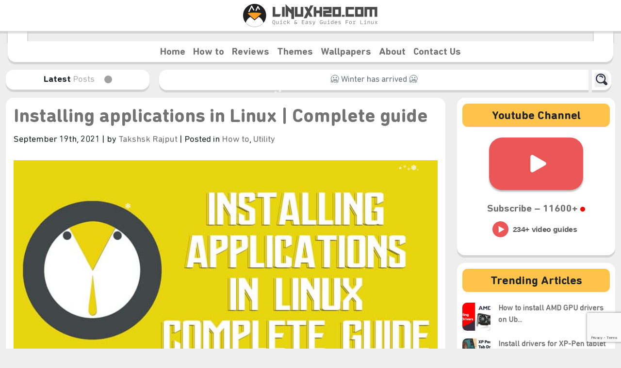

--- FILE ---
content_type: text/html; charset=UTF-8
request_url: https://linuxh2o.com/how-to-install-applications-in-linux/
body_size: 27991
content:
<!DOCTYPE html><html lang="en-US"><head><meta charset="UTF-8"/>
<script>var __ezHttpConsent={setByCat:function(src,tagType,attributes,category,force,customSetScriptFn=null){var setScript=function(){if(force||window.ezTcfConsent[category]){if(typeof customSetScriptFn==='function'){customSetScriptFn();}else{var scriptElement=document.createElement(tagType);scriptElement.src=src;attributes.forEach(function(attr){for(var key in attr){if(attr.hasOwnProperty(key)){scriptElement.setAttribute(key,attr[key]);}}});var firstScript=document.getElementsByTagName(tagType)[0];firstScript.parentNode.insertBefore(scriptElement,firstScript);}}};if(force||(window.ezTcfConsent&&window.ezTcfConsent.loaded)){setScript();}else if(typeof getEzConsentData==="function"){getEzConsentData().then(function(ezTcfConsent){if(ezTcfConsent&&ezTcfConsent.loaded){setScript();}else{console.error("cannot get ez consent data");force=true;setScript();}});}else{force=true;setScript();console.error("getEzConsentData is not a function");}},};</script>
<script>var ezTcfConsent=window.ezTcfConsent?window.ezTcfConsent:{loaded:false,store_info:false,develop_and_improve_services:false,measure_ad_performance:false,measure_content_performance:false,select_basic_ads:false,create_ad_profile:false,select_personalized_ads:false,create_content_profile:false,select_personalized_content:false,understand_audiences:false,use_limited_data_to_select_content:false,};function getEzConsentData(){return new Promise(function(resolve){document.addEventListener("ezConsentEvent",function(event){var ezTcfConsent=event.detail.ezTcfConsent;resolve(ezTcfConsent);});});}</script>
<script>if(typeof _setEzCookies!=='function'){function _setEzCookies(ezConsentData){var cookies=window.ezCookieQueue;for(var i=0;i<cookies.length;i++){var cookie=cookies[i];if(ezConsentData&&ezConsentData.loaded&&ezConsentData[cookie.tcfCategory]){document.cookie=cookie.name+"="+cookie.value;}}}}
window.ezCookieQueue=window.ezCookieQueue||[];if(typeof addEzCookies!=='function'){function addEzCookies(arr){window.ezCookieQueue=[...window.ezCookieQueue,...arr];}}
addEzCookies([{name:"ezoab_392428",value:"mod7; Path=/; Domain=linuxh2o.com; Max-Age=7200",tcfCategory:"store_info",isEzoic:"true",},{name:"ezosuibasgeneris-1",value:"f0216cdb-4662-4950-5789-fdabb86421e1; Path=/; Domain=linuxh2o.com; Expires=Mon, 01 Feb 2027 23:08:09 UTC; Secure; SameSite=None",tcfCategory:"understand_audiences",isEzoic:"true",}]);if(window.ezTcfConsent&&window.ezTcfConsent.loaded){_setEzCookies(window.ezTcfConsent);}else if(typeof getEzConsentData==="function"){getEzConsentData().then(function(ezTcfConsent){if(ezTcfConsent&&ezTcfConsent.loaded){_setEzCookies(window.ezTcfConsent);}else{console.error("cannot get ez consent data");_setEzCookies(window.ezTcfConsent);}});}else{console.error("getEzConsentData is not a function");_setEzCookies(window.ezTcfConsent);}</script><script type="text/javascript" data-ezscrex='false' data-cfasync='false'>window._ezaq = Object.assign({"edge_cache_status":11,"edge_response_time":532,"url":"https://linuxh2o.com/how-to-install-applications-in-linux/"}, typeof window._ezaq !== "undefined" ? window._ezaq : {});</script><script type="text/javascript" data-ezscrex='false' data-cfasync='false'>window._ezaq = Object.assign({"ab_test_id":"mod7"}, typeof window._ezaq !== "undefined" ? window._ezaq : {});window.__ez=window.__ez||{};window.__ez.tf={"NewBanger":"lazyload"};</script><script type="text/javascript" data-ezscrex='false' data-cfasync='false'>window.ezDisableAds = true;</script>
<script data-ezscrex='false' data-cfasync='false' data-pagespeed-no-defer>var __ez=__ez||{};__ez.stms=Date.now();__ez.evt={};__ez.script={};__ez.ck=__ez.ck||{};__ez.template={};__ez.template.isOrig=true;window.__ezScriptHost="//www.ezojs.com";__ez.queue=__ez.queue||function(){var e=0,i=0,t=[],n=!1,o=[],r=[],s=!0,a=function(e,i,n,o,r,s,a){var l=arguments.length>7&&void 0!==arguments[7]?arguments[7]:window,d=this;this.name=e,this.funcName=i,this.parameters=null===n?null:w(n)?n:[n],this.isBlock=o,this.blockedBy=r,this.deleteWhenComplete=s,this.isError=!1,this.isComplete=!1,this.isInitialized=!1,this.proceedIfError=a,this.fWindow=l,this.isTimeDelay=!1,this.process=function(){f("... func = "+e),d.isInitialized=!0,d.isComplete=!0,f("... func.apply: "+e);var i=d.funcName.split("."),n=null,o=this.fWindow||window;i.length>3||(n=3===i.length?o[i[0]][i[1]][i[2]]:2===i.length?o[i[0]][i[1]]:o[d.funcName]),null!=n&&n.apply(null,this.parameters),!0===d.deleteWhenComplete&&delete t[e],!0===d.isBlock&&(f("----- F'D: "+d.name),m())}},l=function(e,i,t,n,o,r,s){var a=arguments.length>7&&void 0!==arguments[7]?arguments[7]:window,l=this;this.name=e,this.path=i,this.async=o,this.defer=r,this.isBlock=t,this.blockedBy=n,this.isInitialized=!1,this.isError=!1,this.isComplete=!1,this.proceedIfError=s,this.fWindow=a,this.isTimeDelay=!1,this.isPath=function(e){return"/"===e[0]&&"/"!==e[1]},this.getSrc=function(e){return void 0!==window.__ezScriptHost&&this.isPath(e)&&"banger.js"!==this.name?window.__ezScriptHost+e:e},this.process=function(){l.isInitialized=!0,f("... file = "+e);var i=this.fWindow?this.fWindow.document:document,t=i.createElement("script");t.src=this.getSrc(this.path),!0===o?t.async=!0:!0===r&&(t.defer=!0),t.onerror=function(){var e={url:window.location.href,name:l.name,path:l.path,user_agent:window.navigator.userAgent};"undefined"!=typeof _ezaq&&(e.pageview_id=_ezaq.page_view_id);var i=encodeURIComponent(JSON.stringify(e)),t=new XMLHttpRequest;t.open("GET","//g.ezoic.net/ezqlog?d="+i,!0),t.send(),f("----- ERR'D: "+l.name),l.isError=!0,!0===l.isBlock&&m()},t.onreadystatechange=t.onload=function(){var e=t.readyState;f("----- F'D: "+l.name),e&&!/loaded|complete/.test(e)||(l.isComplete=!0,!0===l.isBlock&&m())},i.getElementsByTagName("head")[0].appendChild(t)}},d=function(e,i){this.name=e,this.path="",this.async=!1,this.defer=!1,this.isBlock=!1,this.blockedBy=[],this.isInitialized=!0,this.isError=!1,this.isComplete=i,this.proceedIfError=!1,this.isTimeDelay=!1,this.process=function(){}};function c(e,i,n,s,a,d,c,u,f){var m=new l(e,i,n,s,a,d,c,f);!0===u?o[e]=m:r[e]=m,t[e]=m,h(m)}function h(e){!0!==u(e)&&0!=s&&e.process()}function u(e){if(!0===e.isTimeDelay&&!1===n)return f(e.name+" blocked = TIME DELAY!"),!0;if(w(e.blockedBy))for(var i=0;i<e.blockedBy.length;i++){var o=e.blockedBy[i];if(!1===t.hasOwnProperty(o))return f(e.name+" blocked = "+o),!0;if(!0===e.proceedIfError&&!0===t[o].isError)return!1;if(!1===t[o].isComplete)return f(e.name+" blocked = "+o),!0}return!1}function f(e){var i=window.location.href,t=new RegExp("[?&]ezq=([^&#]*)","i").exec(i);"1"===(t?t[1]:null)&&console.debug(e)}function m(){++e>200||(f("let's go"),p(o),p(r))}function p(e){for(var i in e)if(!1!==e.hasOwnProperty(i)){var t=e[i];!0===t.isComplete||u(t)||!0===t.isInitialized||!0===t.isError?!0===t.isError?f(t.name+": error"):!0===t.isComplete?f(t.name+": complete already"):!0===t.isInitialized&&f(t.name+": initialized already"):t.process()}}function w(e){return"[object Array]"==Object.prototype.toString.call(e)}return window.addEventListener("load",(function(){setTimeout((function(){n=!0,f("TDELAY -----"),m()}),5e3)}),!1),{addFile:c,addFileOnce:function(e,i,n,o,r,s,a,l,d){t[e]||c(e,i,n,o,r,s,a,l,d)},addDelayFile:function(e,i){var n=new l(e,i,!1,[],!1,!1,!0);n.isTimeDelay=!0,f(e+" ...  FILE! TDELAY"),r[e]=n,t[e]=n,h(n)},addFunc:function(e,n,s,l,d,c,u,f,m,p){!0===c&&(e=e+"_"+i++);var w=new a(e,n,s,l,d,u,f,p);!0===m?o[e]=w:r[e]=w,t[e]=w,h(w)},addDelayFunc:function(e,i,n){var o=new a(e,i,n,!1,[],!0,!0);o.isTimeDelay=!0,f(e+" ...  FUNCTION! TDELAY"),r[e]=o,t[e]=o,h(o)},items:t,processAll:m,setallowLoad:function(e){s=e},markLoaded:function(e){if(e&&0!==e.length){if(e in t){var i=t[e];!0===i.isComplete?f(i.name+" "+e+": error loaded duplicate"):(i.isComplete=!0,i.isInitialized=!0)}else t[e]=new d(e,!0);f("markLoaded dummyfile: "+t[e].name)}},logWhatsBlocked:function(){for(var e in t)!1!==t.hasOwnProperty(e)&&u(t[e])}}}();__ez.evt.add=function(e,t,n){e.addEventListener?e.addEventListener(t,n,!1):e.attachEvent?e.attachEvent("on"+t,n):e["on"+t]=n()},__ez.evt.remove=function(e,t,n){e.removeEventListener?e.removeEventListener(t,n,!1):e.detachEvent?e.detachEvent("on"+t,n):delete e["on"+t]};__ez.script.add=function(e){var t=document.createElement("script");t.src=e,t.async=!0,t.type="text/javascript",document.getElementsByTagName("head")[0].appendChild(t)};__ez.dot=__ez.dot||{};__ez.queue.addFileOnce('/detroitchicago/boise.js', '/detroitchicago/boise.js?gcb=195-0&cb=5', true, [], true, false, true, false);__ez.queue.addFileOnce('/parsonsmaize/abilene.js', '/parsonsmaize/abilene.js?gcb=195-0&cb=e80eca0cdb', true, [], true, false, true, false);__ez.queue.addFileOnce('/parsonsmaize/mulvane.js', '/parsonsmaize/mulvane.js?gcb=195-0&cb=e75e48eec0', true, ['/parsonsmaize/abilene.js'], true, false, true, false);__ez.queue.addFileOnce('/detroitchicago/birmingham.js', '/detroitchicago/birmingham.js?gcb=195-0&cb=539c47377c', true, ['/parsonsmaize/abilene.js'], true, false, true, false);</script>
<script data-ezscrex="false" type="text/javascript" data-cfasync="false">window._ezaq = Object.assign({"ad_cache_level":0,"adpicker_placement_cnt":0,"ai_placeholder_cache_level":0,"ai_placeholder_placement_cnt":-1,"article_category":"How to","author":"Takshsk Rajput","domain":"linuxh2o.com","domain_id":392428,"ezcache_level":0,"ezcache_skip_code":14,"has_bad_image":0,"has_bad_words":0,"is_sitespeed":0,"lt_cache_level":0,"publish_date":"2021-09-19","response_size":87968,"response_size_orig":82171,"response_time_orig":539,"template_id":5,"url":"https://linuxh2o.com/how-to-install-applications-in-linux/","word_count":0,"worst_bad_word_level":0}, typeof window._ezaq !== "undefined" ? window._ezaq : {});__ez.queue.markLoaded('ezaqBaseReady');</script>
<script type='text/javascript' data-ezscrex='false' data-cfasync='false'>
window.ezAnalyticsStatic = true;

function analyticsAddScript(script) {
	var ezDynamic = document.createElement('script');
	ezDynamic.type = 'text/javascript';
	ezDynamic.innerHTML = script;
	document.head.appendChild(ezDynamic);
}
function getCookiesWithPrefix() {
    var allCookies = document.cookie.split(';');
    var cookiesWithPrefix = {};

    for (var i = 0; i < allCookies.length; i++) {
        var cookie = allCookies[i].trim();

        for (var j = 0; j < arguments.length; j++) {
            var prefix = arguments[j];
            if (cookie.indexOf(prefix) === 0) {
                var cookieParts = cookie.split('=');
                var cookieName = cookieParts[0];
                var cookieValue = cookieParts.slice(1).join('=');
                cookiesWithPrefix[cookieName] = decodeURIComponent(cookieValue);
                break; // Once matched, no need to check other prefixes
            }
        }
    }

    return cookiesWithPrefix;
}
function productAnalytics() {
	var d = {"pr":[6],"omd5":"ecc007f50993e415f9a47382be917c1c","nar":"risk score"};
	d.u = _ezaq.url;
	d.p = _ezaq.page_view_id;
	d.v = _ezaq.visit_uuid;
	d.ab = _ezaq.ab_test_id;
	d.e = JSON.stringify(_ezaq);
	d.ref = document.referrer;
	d.c = getCookiesWithPrefix('active_template', 'ez', 'lp_');
	if(typeof ez_utmParams !== 'undefined') {
		d.utm = ez_utmParams;
	}

	var dataText = JSON.stringify(d);
	var xhr = new XMLHttpRequest();
	xhr.open('POST','/ezais/analytics?cb=1', true);
	xhr.onload = function () {
		if (xhr.status!=200) {
            return;
		}

        if(document.readyState !== 'loading') {
            analyticsAddScript(xhr.response);
            return;
        }

        var eventFunc = function() {
            if(document.readyState === 'loading') {
                return;
            }
            document.removeEventListener('readystatechange', eventFunc, false);
            analyticsAddScript(xhr.response);
        };

        document.addEventListener('readystatechange', eventFunc, false);
	};
	xhr.setRequestHeader('Content-Type','text/plain');
	xhr.send(dataText);
}
__ez.queue.addFunc("productAnalytics", "productAnalytics", null, true, ['ezaqBaseReady'], false, false, false, true);
</script><base href="https://linuxh2o.com/how-to-install-applications-in-linux/"/>
  
  <meta name="viewport" content="width=device-width, initial-scale=1.0"/>
  <meta property="fb:pages" content="2472320796132988"/>
  
  <link rel="shortcut icon" type="image/png" href="https://linuxh2o.com/wp-content/themes/March%202021/img/favicon.png"/>
  <link href="https://linuxh2o.com/wp-content/themes/March%202021/css/bootstrap.min.css" rel="stylesheet"/>

  <style media="screen">
  /* customizable snowflake styling */
.snowflake {
  color: #fff;
  font-size: 1em;
  font-family: Arial, sans-serif;
  text-shadow: 0 0 5px #ffffff38;
}

@-webkit-keyframes snowflakes-fall{0%{top:-10%}100%{top:100%}}@-webkit-keyframes snowflakes-shake{0%,100%{-webkit-transform:translateX(0);transform:translateX(0)}50%{-webkit-transform:translateX(80px);transform:translateX(80px)}}@keyframes snowflakes-fall{0%{top:-10%}100%{top:100%}}@keyframes snowflakes-shake{0%,100%{transform:translateX(0)}50%{transform:translateX(80px)}}.snowflake{position:fixed;top:-10%;z-index:9999;-webkit-user-select:none;-moz-user-select:none;-ms-user-select:none;user-select:none;cursor:default;-webkit-animation-name:snowflakes-fall,snowflakes-shake;-webkit-animation-duration:10s,3s;-webkit-animation-timing-function:linear,ease-in-out;-webkit-animation-iteration-count:infinite,infinite;-webkit-animation-play-state:running,running;animation-name:snowflakes-fall,snowflakes-shake;animation-duration:10s,3s;animation-timing-function:linear,ease-in-out;animation-iteration-count:infinite,infinite;animation-play-state:running,running}.snowflake:nth-of-type(0){left:1%;-webkit-animation-delay:0s,0s;animation-delay:0s,0s}.snowflake:nth-of-type(1){left:20%;-webkit-animation-delay:1s,1s;animation-delay:1s,1s}.snowflake:nth-of-type(2){left:30%;-webkit-animation-delay:6s,.5s;animation-delay:6s,.5s}.snowflake:nth-of-type(3){left:40%;-webkit-animation-delay:4s,2s;animation-delay:4s,2s}.snowflake:nth-of-type(4){left:60%;-webkit-animation-delay:2s,2s;animation-delay:2s,2s}.snowflake:nth-of-type(5){left:70%;-webkit-animation-delay:8s,3s;animation-delay:8s,3s}.snowflake:nth-of-type(6){left:60%;-webkit-animation-delay:6s,2s;animation-delay:6s,2s}.snowflake:nth-of-type(7){left:70%;-webkit-animation-delay:2.5s,1s;animation-delay:2.5s,1s}.snowflake:nth-of-type(8){left:80%;-webkit-animation-delay:1s,0s;animation-delay:1s,0s}.snowflake:nth-of-type(9){left:90%;-webkit-animation-delay:3s,1.5s;animation-delay:3s,1.5s}.snowflake:nth-of-type(10){left:25%;-webkit-animation-delay:2s,0s;animation-delay:2s,0s}.snowflake:nth-of-type(11){left:65%;-webkit-animation-delay:4s,2.5s;animation-delay:4s,2.5s}
  </style>

  <meta name="robots" content="index, follow, max-image-preview:large, max-snippet:-1, max-video-preview:-1"/>

	<!-- This site is optimized with the Yoast SEO plugin v26.6 - https://yoast.com/wordpress/plugins/seo/ -->
	<title>Installing applications in Linux | Complete guide - LinuxH2O</title>
	<meta name="description" content="In this quick guide, you will learn about how to install applications on Linux. Covering repository, software centers, packages &amp; exe files."/>
	<link rel="canonical" href="https://linuxh2o.com/how-to-install-applications-in-linux/"/>
	<meta property="og:locale" content="en_US"/>
	<meta property="og:type" content="article"/>
	<meta property="og:title" content="Installing applications in Linux | Complete guide - LinuxH2O"/>
	<meta property="og:description" content="In this quick guide, you will learn about how to install applications on Linux. Covering repository, software centers, packages &amp; exe files."/>
	<meta property="og:url" content="https://linuxh2o.com/how-to-install-applications-in-linux/"/>
	<meta property="og:site_name" content="LinuxH2O"/>
	<meta property="article:publisher" content="https://www.facebook.com/pg/linuxh2o"/>
	<meta property="article:published_time" content="2021-09-19T09:35:09+00:00"/>
	<meta property="article:modified_time" content="2021-09-19T09:49:01+00:00"/>
	<meta property="og:image" content="https://i2.wp.com/linuxh2o.com/wp-content/uploads/2019/06/installing-applications-in-linux.jpg?fit=800%2C450&amp;ssl=1"/>
	<meta property="og:image:width" content="800"/>
	<meta property="og:image:height" content="450"/>
	<meta property="og:image:type" content="image/jpeg"/>
	<meta name="author" content="Takshsk Rajput"/>
	<meta name="twitter:card" content="summary_large_image"/>
	<meta name="twitter:creator" content="@linuxh2o"/>
	<meta name="twitter:site" content="@linuxh2o"/>
	<meta name="twitter:label1" content="Written by"/>
	<meta name="twitter:data1" content="Takshsk Rajput"/>
	<meta name="twitter:label2" content="Est. reading time"/>
	<meta name="twitter:data2" content="4 minutes"/>
	<script type="application/ld+json" class="yoast-schema-graph">{"@context":"https://schema.org","@graph":[{"@type":"Article","@id":"https://linuxh2o.com/how-to-install-applications-in-linux/#article","isPartOf":{"@id":"https://linuxh2o.com/how-to-install-applications-in-linux/"},"author":{"name":"Takshsk Rajput","@id":"https://linuxh2o.com/#/schema/person/8e226aab637b4ac854cd44c0d42bf28b"},"headline":"Installing applications in Linux | Complete guide","datePublished":"2021-09-19T09:35:09+00:00","dateModified":"2021-09-19T09:49:01+00:00","mainEntityOfPage":{"@id":"https://linuxh2o.com/how-to-install-applications-in-linux/"},"wordCount":672,"commentCount":1,"publisher":{"@id":"https://linuxh2o.com/#organization"},"image":{"@id":"https://linuxh2o.com/how-to-install-applications-in-linux/#primaryimage"},"thumbnailUrl":"https://linuxh2o.com/wp-content/uploads/2019/06/installing-applications-in-linux.jpg","keywords":["apt","dfn","package management tool"],"articleSection":["How to","Utility"],"inLanguage":"en-US","potentialAction":[{"@type":"CommentAction","name":"Comment","target":["https://linuxh2o.com/how-to-install-applications-in-linux/#respond"]}]},{"@type":"WebPage","@id":"https://linuxh2o.com/how-to-install-applications-in-linux/","url":"https://linuxh2o.com/how-to-install-applications-in-linux/","name":"Installing applications in Linux | Complete guide - LinuxH2O","isPartOf":{"@id":"https://linuxh2o.com/#website"},"primaryImageOfPage":{"@id":"https://linuxh2o.com/how-to-install-applications-in-linux/#primaryimage"},"image":{"@id":"https://linuxh2o.com/how-to-install-applications-in-linux/#primaryimage"},"thumbnailUrl":"https://linuxh2o.com/wp-content/uploads/2019/06/installing-applications-in-linux.jpg","datePublished":"2021-09-19T09:35:09+00:00","dateModified":"2021-09-19T09:49:01+00:00","description":"In this quick guide, you will learn about how to install applications on Linux. Covering repository, software centers, packages & exe files.","breadcrumb":{"@id":"https://linuxh2o.com/how-to-install-applications-in-linux/#breadcrumb"},"inLanguage":"en-US","potentialAction":[{"@type":"ReadAction","target":["https://linuxh2o.com/how-to-install-applications-in-linux/"]}]},{"@type":"ImageObject","inLanguage":"en-US","@id":"https://linuxh2o.com/how-to-install-applications-in-linux/#primaryimage","url":"https://linuxh2o.com/wp-content/uploads/2019/06/installing-applications-in-linux.jpg","contentUrl":"https://linuxh2o.com/wp-content/uploads/2019/06/installing-applications-in-linux.jpg","width":800,"height":450,"caption":"installing-application-in-linux"},{"@type":"BreadcrumbList","@id":"https://linuxh2o.com/how-to-install-applications-in-linux/#breadcrumb","itemListElement":[{"@type":"ListItem","position":1,"name":"Home","item":"https://linuxh2o.com/"},{"@type":"ListItem","position":2,"name":"Installing applications in Linux | Complete guide"}]},{"@type":"WebSite","@id":"https://linuxh2o.com/#website","url":"https://linuxh2o.com/","name":"LinuxH2O","description":"Quick &amp; Easy Guides For Linux","publisher":{"@id":"https://linuxh2o.com/#organization"},"potentialAction":[{"@type":"SearchAction","target":{"@type":"EntryPoint","urlTemplate":"https://linuxh2o.com/?s={search_term_string}"},"query-input":{"@type":"PropertyValueSpecification","valueRequired":true,"valueName":"search_term_string"}}],"inLanguage":"en-US"},{"@type":"Organization","@id":"https://linuxh2o.com/#organization","name":"LinuxH2O","url":"https://linuxh2o.com/","logo":{"@type":"ImageObject","inLanguage":"en-US","@id":"https://linuxh2o.com/#/schema/logo/image/","url":"https://i2.wp.com/linuxh2o.com/wp-content/uploads/2021/06/LinuxLogo.png?fit=450%2C450&ssl=1","contentUrl":"https://i2.wp.com/linuxh2o.com/wp-content/uploads/2021/06/LinuxLogo.png?fit=450%2C450&ssl=1","width":450,"height":450,"caption":"LinuxH2O"},"image":{"@id":"https://linuxh2o.com/#/schema/logo/image/"},"sameAs":["https://www.facebook.com/pg/linuxh2o","https://x.com/linuxh2o","https://www.instagram.com/officiallinuxh2o/","https://pinterest.com/linuxh2o/","https://www.youtube.com/channel/UCbi0tmFUjVlbzCobTZ_sz9Q"]},{"@type":"Person","@id":"https://linuxh2o.com/#/schema/person/8e226aab637b4ac854cd44c0d42bf28b","name":"Takshsk Rajput","image":{"@type":"ImageObject","inLanguage":"en-US","@id":"https://linuxh2o.com/#/schema/person/image/","url":"https://secure.gravatar.com/avatar/4da614c4edae4f23c457d4a82cfae277041aaadad230e796cd2cb031f8c53509?s=96&d=mm&r=g","contentUrl":"https://secure.gravatar.com/avatar/4da614c4edae4f23c457d4a82cfae277041aaadad230e796cd2cb031f8c53509?s=96&d=mm&r=g","caption":"Takshsk Rajput"},"description":"I regularly publish articles and video guides about Linux. I have been using Linux since got my first-ever computer. Currently, lives in the capital. If you ever visit then don't hesitate to go for a tea and city tour. You can find me on Instagram &amp; Twitter. (Not very punctual on social media though)","sameAs":["https://x.com/linuxh2o"],"url":"https://linuxh2o.com/author/25dollars/"}]}</script>
	<!-- / Yoast SEO plugin. -->


<link rel="dns-prefetch" href="//www.googletagmanager.com"/>
<link rel="dns-prefetch" href="//pagead2.googlesyndication.com"/>
<link rel="dns-prefetch" href="//fundingchoicesmessages.google.com"/>
<script type="text/javascript" id="wpp-js" src="https://linuxh2o.com/wp-content/plugins/wordpress-popular-posts/assets/js/wpp.min.js?ver=7.3.6" data-sampling="0" data-sampling-rate="100" data-api-url="https://linuxh2o.com/wp-json/wordpress-popular-posts" data-post-id="316" data-token="8f62f9fe5f" data-lang="0" data-debug="0"></script>
<link rel="alternate" title="oEmbed (JSON)" type="application/json+oembed" href="https://linuxh2o.com/wp-json/oembed/1.0/embed?url=https%3A%2F%2Flinuxh2o.com%2Fhow-to-install-applications-in-linux%2F"/>
<link rel="alternate" title="oEmbed (XML)" type="text/xml+oembed" href="https://linuxh2o.com/wp-json/oembed/1.0/embed?url=https%3A%2F%2Flinuxh2o.com%2Fhow-to-install-applications-in-linux%2F&amp;format=xml"/>
<style id="wp-img-auto-sizes-contain-inline-css" type="text/css">
img:is([sizes=auto i],[sizes^="auto," i]){contain-intrinsic-size:3000px 1500px}
/*# sourceURL=wp-img-auto-sizes-contain-inline-css */
</style>
<style id="wp-emoji-styles-inline-css" type="text/css">

	img.wp-smiley, img.emoji {
		display: inline !important;
		border: none !important;
		box-shadow: none !important;
		height: 1em !important;
		width: 1em !important;
		margin: 0 0.07em !important;
		vertical-align: -0.1em !important;
		background: none !important;
		padding: 0 !important;
	}
/*# sourceURL=wp-emoji-styles-inline-css */
</style>
<style id="wp-block-library-inline-css" type="text/css">
:root{--wp-block-synced-color:#7a00df;--wp-block-synced-color--rgb:122,0,223;--wp-bound-block-color:var(--wp-block-synced-color);--wp-editor-canvas-background:#ddd;--wp-admin-theme-color:#007cba;--wp-admin-theme-color--rgb:0,124,186;--wp-admin-theme-color-darker-10:#006ba1;--wp-admin-theme-color-darker-10--rgb:0,107,160.5;--wp-admin-theme-color-darker-20:#005a87;--wp-admin-theme-color-darker-20--rgb:0,90,135;--wp-admin-border-width-focus:2px}@media (min-resolution:192dpi){:root{--wp-admin-border-width-focus:1.5px}}.wp-element-button{cursor:pointer}:root .has-very-light-gray-background-color{background-color:#eee}:root .has-very-dark-gray-background-color{background-color:#313131}:root .has-very-light-gray-color{color:#eee}:root .has-very-dark-gray-color{color:#313131}:root .has-vivid-green-cyan-to-vivid-cyan-blue-gradient-background{background:linear-gradient(135deg,#00d084,#0693e3)}:root .has-purple-crush-gradient-background{background:linear-gradient(135deg,#34e2e4,#4721fb 50%,#ab1dfe)}:root .has-hazy-dawn-gradient-background{background:linear-gradient(135deg,#faaca8,#dad0ec)}:root .has-subdued-olive-gradient-background{background:linear-gradient(135deg,#fafae1,#67a671)}:root .has-atomic-cream-gradient-background{background:linear-gradient(135deg,#fdd79a,#004a59)}:root .has-nightshade-gradient-background{background:linear-gradient(135deg,#330968,#31cdcf)}:root .has-midnight-gradient-background{background:linear-gradient(135deg,#020381,#2874fc)}:root{--wp--preset--font-size--normal:16px;--wp--preset--font-size--huge:42px}.has-regular-font-size{font-size:1em}.has-larger-font-size{font-size:2.625em}.has-normal-font-size{font-size:var(--wp--preset--font-size--normal)}.has-huge-font-size{font-size:var(--wp--preset--font-size--huge)}.has-text-align-center{text-align:center}.has-text-align-left{text-align:left}.has-text-align-right{text-align:right}.has-fit-text{white-space:nowrap!important}#end-resizable-editor-section{display:none}.aligncenter{clear:both}.items-justified-left{justify-content:flex-start}.items-justified-center{justify-content:center}.items-justified-right{justify-content:flex-end}.items-justified-space-between{justify-content:space-between}.screen-reader-text{border:0;clip-path:inset(50%);height:1px;margin:-1px;overflow:hidden;padding:0;position:absolute;width:1px;word-wrap:normal!important}.screen-reader-text:focus{background-color:#ddd;clip-path:none;color:#444;display:block;font-size:1em;height:auto;left:5px;line-height:normal;padding:15px 23px 14px;text-decoration:none;top:5px;width:auto;z-index:100000}html :where(.has-border-color){border-style:solid}html :where([style*=border-top-color]){border-top-style:solid}html :where([style*=border-right-color]){border-right-style:solid}html :where([style*=border-bottom-color]){border-bottom-style:solid}html :where([style*=border-left-color]){border-left-style:solid}html :where([style*=border-width]){border-style:solid}html :where([style*=border-top-width]){border-top-style:solid}html :where([style*=border-right-width]){border-right-style:solid}html :where([style*=border-bottom-width]){border-bottom-style:solid}html :where([style*=border-left-width]){border-left-style:solid}html :where(img[class*=wp-image-]){height:auto;max-width:100%}:where(figure){margin:0 0 1em}html :where(.is-position-sticky){--wp-admin--admin-bar--position-offset:var(--wp-admin--admin-bar--height,0px)}@media screen and (max-width:600px){html :where(.is-position-sticky){--wp-admin--admin-bar--position-offset:0px}}
/*wp_block_styles_on_demand_placeholder:697fdcd9800ac*/
/*# sourceURL=wp-block-library-inline-css */
</style>
<style id="classic-theme-styles-inline-css" type="text/css">
/*! This file is auto-generated */
.wp-block-button__link{color:#fff;background-color:#32373c;border-radius:9999px;box-shadow:none;text-decoration:none;padding:calc(.667em + 2px) calc(1.333em + 2px);font-size:1.125em}.wp-block-file__button{background:#32373c;color:#fff;text-decoration:none}
/*# sourceURL=/wp-includes/css/classic-themes.min.css */
</style>
<link rel="stylesheet" id="style-css" href="https://linuxh2o.com/wp-content/themes/March%202021/style.css?ver=6.9" type="text/css" media="all"/>

<!-- Google tag (gtag.js) snippet added by Site Kit -->
<!-- Google Analytics snippet added by Site Kit -->
<script type="text/javascript" src="https://www.googletagmanager.com/gtag/js?id=G-PPP7MXY52C" id="google_gtagjs-js" async=""></script>
<script type="text/javascript" id="google_gtagjs-js-after">
/* <![CDATA[ */
window.dataLayer = window.dataLayer || [];function gtag(){dataLayer.push(arguments);}
gtag("set","linker",{"domains":["linuxh2o.com"]});
gtag("js", new Date());
gtag("set", "developer_id.dZTNiMT", true);
gtag("config", "G-PPP7MXY52C");
//# sourceURL=google_gtagjs-js-after
/* ]]> */
</script>
<link rel="https://api.w.org/" href="https://linuxh2o.com/wp-json/"/><link rel="alternate" title="JSON" type="application/json" href="https://linuxh2o.com/wp-json/wp/v2/posts/316"/><meta name="generator" content="Site Kit by Google 1.168.0"/>            <style id="wpp-loading-animation-styles">@-webkit-keyframes bgslide{from{background-position-x:0}to{background-position-x:-200%}}@keyframes bgslide{from{background-position-x:0}to{background-position-x:-200%}}.wpp-widget-block-placeholder,.wpp-shortcode-placeholder{margin:0 auto;width:60px;height:3px;background:#dd3737;background:linear-gradient(90deg,#dd3737 0%,#571313 10%,#dd3737 100%);background-size:200% auto;border-radius:3px;-webkit-animation:bgslide 1s infinite linear;animation:bgslide 1s infinite linear}</style>
            
<!-- Google AdSense meta tags added by Site Kit -->
<meta name="google-adsense-platform-account" content="ca-host-pub-2644536267352236"/>
<meta name="google-adsense-platform-domain" content="sitekit.withgoogle.com"/>
<!-- End Google AdSense meta tags added by Site Kit -->

<!-- Google AdSense snippet added by Site Kit -->
<script type="text/javascript" async="async" src="https://pagead2.googlesyndication.com/pagead/js/adsbygoogle.js?client=ca-pub-1845299353534602&amp;host=ca-host-pub-2644536267352236" crossorigin="anonymous"></script>

<!-- End Google AdSense snippet added by Site Kit -->

<!-- Google AdSense Ad Blocking Recovery snippet added by Site Kit -->
<script async="" src="https://fundingchoicesmessages.google.com/i/pub-1845299353534602?ers=1"></script><script>(function() {function signalGooglefcPresent() {if (!window.frames['googlefcPresent']) {if (document.body) {const iframe = document.createElement('iframe'); iframe.style = 'width: 0; height: 0; border: none; z-index: -1000; left: -1000px; top: -1000px;'; iframe.style.display = 'none'; iframe.name = 'googlefcPresent'; document.body.appendChild(iframe);} else {setTimeout(signalGooglefcPresent, 0);}}}signalGooglefcPresent();})();</script>
<!-- End Google AdSense Ad Blocking Recovery snippet added by Site Kit -->

<!-- Google AdSense Ad Blocking Recovery Error Protection snippet added by Site Kit -->
<script>(function(){'use strict';function aa(a){var b=0;return function(){return b<a.length?{done:!1,value:a[b++]}:{done:!0}}}var ba=typeof Object.defineProperties=="function"?Object.defineProperty:function(a,b,c){if(a==Array.prototype||a==Object.prototype)return a;a[b]=c.value;return a};
function ca(a){a=["object"==typeof globalThis&&globalThis,a,"object"==typeof window&&window,"object"==typeof self&&self,"object"==typeof global&&global];for(var b=0;b<a.length;++b){var c=a[b];if(c&&c.Math==Math)return c}throw Error("Cannot find global object");}var da=ca(this);function l(a,b){if(b)a:{var c=da;a=a.split(".");for(var d=0;d<a.length-1;d++){var e=a[d];if(!(e in c))break a;c=c[e]}a=a[a.length-1];d=c[a];b=b(d);b!=d&&b!=null&&ba(c,a,{configurable:!0,writable:!0,value:b})}}
function ea(a){return a.raw=a}function n(a){var b=typeof Symbol!="undefined"&&Symbol.iterator&&a[Symbol.iterator];if(b)return b.call(a);if(typeof a.length=="number")return{next:aa(a)};throw Error(String(a)+" is not an iterable or ArrayLike");}function fa(a){for(var b,c=[];!(b=a.next()).done;)c.push(b.value);return c}var ha=typeof Object.create=="function"?Object.create:function(a){function b(){}b.prototype=a;return new b},p;
if(typeof Object.setPrototypeOf=="function")p=Object.setPrototypeOf;else{var q;a:{var ja={a:!0},ka={};try{ka.__proto__=ja;q=ka.a;break a}catch(a){}q=!1}p=q?function(a,b){a.__proto__=b;if(a.__proto__!==b)throw new TypeError(a+" is not extensible");return a}:null}var la=p;
function t(a,b){a.prototype=ha(b.prototype);a.prototype.constructor=a;if(la)la(a,b);else for(var c in b)if(c!="prototype")if(Object.defineProperties){var d=Object.getOwnPropertyDescriptor(b,c);d&&Object.defineProperty(a,c,d)}else a[c]=b[c];a.A=b.prototype}function ma(){for(var a=Number(this),b=[],c=a;c<arguments.length;c++)b[c-a]=arguments[c];return b}l("Object.is",function(a){return a?a:function(b,c){return b===c?b!==0||1/b===1/c:b!==b&&c!==c}});
l("Array.prototype.includes",function(a){return a?a:function(b,c){var d=this;d instanceof String&&(d=String(d));var e=d.length;c=c||0;for(c<0&&(c=Math.max(c+e,0));c<e;c++){var f=d[c];if(f===b||Object.is(f,b))return!0}return!1}});
l("String.prototype.includes",function(a){return a?a:function(b,c){if(this==null)throw new TypeError("The 'this' value for String.prototype.includes must not be null or undefined");if(b instanceof RegExp)throw new TypeError("First argument to String.prototype.includes must not be a regular expression");return this.indexOf(b,c||0)!==-1}});l("Number.MAX_SAFE_INTEGER",function(){return 9007199254740991});
l("Number.isFinite",function(a){return a?a:function(b){return typeof b!=="number"?!1:!isNaN(b)&&b!==Infinity&&b!==-Infinity}});l("Number.isInteger",function(a){return a?a:function(b){return Number.isFinite(b)?b===Math.floor(b):!1}});l("Number.isSafeInteger",function(a){return a?a:function(b){return Number.isInteger(b)&&Math.abs(b)<=Number.MAX_SAFE_INTEGER}});
l("Math.trunc",function(a){return a?a:function(b){b=Number(b);if(isNaN(b)||b===Infinity||b===-Infinity||b===0)return b;var c=Math.floor(Math.abs(b));return b<0?-c:c}});/*

 Copyright The Closure Library Authors.
 SPDX-License-Identifier: Apache-2.0
*/
var u=this||self;function v(a,b){a:{var c=["CLOSURE_FLAGS"];for(var d=u,e=0;e<c.length;e++)if(d=d[c[e]],d==null){c=null;break a}c=d}a=c&&c[a];return a!=null?a:b}function w(a){return a};function na(a){u.setTimeout(function(){throw a;},0)};var oa=v(610401301,!1),pa=v(188588736,!0),qa=v(645172343,v(1,!0));var x,ra=u.navigator;x=ra?ra.userAgentData||null:null;function z(a){return oa?x?x.brands.some(function(b){return(b=b.brand)&&b.indexOf(a)!=-1}):!1:!1}function A(a){var b;a:{if(b=u.navigator)if(b=b.userAgent)break a;b=""}return b.indexOf(a)!=-1};function B(){return oa?!!x&&x.brands.length>0:!1}function C(){return B()?z("Chromium"):(A("Chrome")||A("CriOS"))&&!(B()?0:A("Edge"))||A("Silk")};var sa=B()?!1:A("Trident")||A("MSIE");!A("Android")||C();C();A("Safari")&&(C()||(B()?0:A("Coast"))||(B()?0:A("Opera"))||(B()?0:A("Edge"))||(B()?z("Microsoft Edge"):A("Edg/"))||B()&&z("Opera"));var ta={},D=null;var ua=typeof Uint8Array!=="undefined",va=!sa&&typeof btoa==="function";var wa;function E(){return typeof BigInt==="function"};var F=typeof Symbol==="function"&&typeof Symbol()==="symbol";function xa(a){return typeof Symbol==="function"&&typeof Symbol()==="symbol"?Symbol():a}var G=xa(),ya=xa("2ex");var za=F?function(a,b){a[G]|=b}:function(a,b){a.g!==void 0?a.g|=b:Object.defineProperties(a,{g:{value:b,configurable:!0,writable:!0,enumerable:!1}})},H=F?function(a){return a[G]|0}:function(a){return a.g|0},I=F?function(a){return a[G]}:function(a){return a.g},J=F?function(a,b){a[G]=b}:function(a,b){a.g!==void 0?a.g=b:Object.defineProperties(a,{g:{value:b,configurable:!0,writable:!0,enumerable:!1}})};function Aa(a,b){J(b,(a|0)&-14591)}function Ba(a,b){J(b,(a|34)&-14557)};var K={},Ca={};function Da(a){return!(!a||typeof a!=="object"||a.g!==Ca)}function Ea(a){return a!==null&&typeof a==="object"&&!Array.isArray(a)&&a.constructor===Object}function L(a,b,c){if(!Array.isArray(a)||a.length)return!1;var d=H(a);if(d&1)return!0;if(!(b&&(Array.isArray(b)?b.includes(c):b.has(c))))return!1;J(a,d|1);return!0};var M=0,N=0;function Fa(a){var b=a>>>0;M=b;N=(a-b)/4294967296>>>0}function Ga(a){if(a<0){Fa(-a);var b=n(Ha(M,N));a=b.next().value;b=b.next().value;M=a>>>0;N=b>>>0}else Fa(a)}function Ia(a,b){b>>>=0;a>>>=0;if(b<=2097151)var c=""+(4294967296*b+a);else E()?c=""+(BigInt(b)<<BigInt(32)|BigInt(a)):(c=(a>>>24|b<<8)&16777215,b=b>>16&65535,a=(a&16777215)+c*6777216+b*6710656,c+=b*8147497,b*=2,a>=1E7&&(c+=a/1E7>>>0,a%=1E7),c>=1E7&&(b+=c/1E7>>>0,c%=1E7),c=b+Ja(c)+Ja(a));return c}
function Ja(a){a=String(a);return"0000000".slice(a.length)+a}function Ha(a,b){b=~b;a?a=~a+1:b+=1;return[a,b]};var Ka=/^-?([1-9][0-9]*|0)(\.[0-9]+)?$/;var O;function La(a,b){O=b;a=new a(b);O=void 0;return a}
function P(a,b,c){a==null&&(a=O);O=void 0;if(a==null){var d=96;c?(a=[c],d|=512):a=[];b&&(d=d&-16760833|(b&1023)<<14)}else{if(!Array.isArray(a))throw Error("narr");d=H(a);if(d&2048)throw Error("farr");if(d&64)return a;d|=64;if(c&&(d|=512,c!==a[0]))throw Error("mid");a:{c=a;var e=c.length;if(e){var f=e-1;if(Ea(c[f])){d|=256;b=f-(+!!(d&512)-1);if(b>=1024)throw Error("pvtlmt");d=d&-16760833|(b&1023)<<14;break a}}if(b){b=Math.max(b,e-(+!!(d&512)-1));if(b>1024)throw Error("spvt");d=d&-16760833|(b&1023)<<
14}}}J(a,d);return a};function Ma(a){switch(typeof a){case "number":return isFinite(a)?a:String(a);case "boolean":return a?1:0;case "object":if(a)if(Array.isArray(a)){if(L(a,void 0,0))return}else if(ua&&a!=null&&a instanceof Uint8Array){if(va){for(var b="",c=0,d=a.length-10240;c<d;)b+=String.fromCharCode.apply(null,a.subarray(c,c+=10240));b+=String.fromCharCode.apply(null,c?a.subarray(c):a);a=btoa(b)}else{b===void 0&&(b=0);if(!D){D={};c="ABCDEFGHIJKLMNOPQRSTUVWXYZabcdefghijklmnopqrstuvwxyz0123456789".split("");d=["+/=",
"+/","-_=","-_.","-_"];for(var e=0;e<5;e++){var f=c.concat(d[e].split(""));ta[e]=f;for(var g=0;g<f.length;g++){var h=f[g];D[h]===void 0&&(D[h]=g)}}}b=ta[b];c=Array(Math.floor(a.length/3));d=b[64]||"";for(e=f=0;f<a.length-2;f+=3){var k=a[f],m=a[f+1];h=a[f+2];g=b[k>>2];k=b[(k&3)<<4|m>>4];m=b[(m&15)<<2|h>>6];h=b[h&63];c[e++]=g+k+m+h}g=0;h=d;switch(a.length-f){case 2:g=a[f+1],h=b[(g&15)<<2]||d;case 1:a=a[f],c[e]=b[a>>2]+b[(a&3)<<4|g>>4]+h+d}a=c.join("")}return a}}return a};function Na(a,b,c){a=Array.prototype.slice.call(a);var d=a.length,e=b&256?a[d-1]:void 0;d+=e?-1:0;for(b=b&512?1:0;b<d;b++)a[b]=c(a[b]);if(e){b=a[b]={};for(var f in e)Object.prototype.hasOwnProperty.call(e,f)&&(b[f]=c(e[f]))}return a}function Oa(a,b,c,d,e){if(a!=null){if(Array.isArray(a))a=L(a,void 0,0)?void 0:e&&H(a)&2?a:Pa(a,b,c,d!==void 0,e);else if(Ea(a)){var f={},g;for(g in a)Object.prototype.hasOwnProperty.call(a,g)&&(f[g]=Oa(a[g],b,c,d,e));a=f}else a=b(a,d);return a}}
function Pa(a,b,c,d,e){var f=d||c?H(a):0;d=d?!!(f&32):void 0;a=Array.prototype.slice.call(a);for(var g=0;g<a.length;g++)a[g]=Oa(a[g],b,c,d,e);c&&c(f,a);return a}function Qa(a){return a.s===K?a.toJSON():Ma(a)};function Ra(a,b,c){c=c===void 0?Ba:c;if(a!=null){if(ua&&a instanceof Uint8Array)return b?a:new Uint8Array(a);if(Array.isArray(a)){var d=H(a);if(d&2)return a;b&&(b=d===0||!!(d&32)&&!(d&64||!(d&16)));return b?(J(a,(d|34)&-12293),a):Pa(a,Ra,d&4?Ba:c,!0,!0)}a.s===K&&(c=a.h,d=I(c),a=d&2?a:La(a.constructor,Sa(c,d,!0)));return a}}function Sa(a,b,c){var d=c||b&2?Ba:Aa,e=!!(b&32);a=Na(a,b,function(f){return Ra(f,e,d)});za(a,32|(c?2:0));return a};function Ta(a,b){a=a.h;return Ua(a,I(a),b)}function Va(a,b,c,d){b=d+(+!!(b&512)-1);if(!(b<0||b>=a.length||b>=c))return a[b]}
function Ua(a,b,c,d){if(c===-1)return null;var e=b>>14&1023||536870912;if(c>=e){if(b&256)return a[a.length-1][c]}else{var f=a.length;if(d&&b&256&&(d=a[f-1][c],d!=null)){if(Va(a,b,e,c)&&ya!=null){var g;a=(g=wa)!=null?g:wa={};g=a[ya]||0;g>=4||(a[ya]=g+1,g=Error(),g.__closure__error__context__984382||(g.__closure__error__context__984382={}),g.__closure__error__context__984382.severity="incident",na(g))}return d}return Va(a,b,e,c)}}
function Wa(a,b,c,d,e){var f=b>>14&1023||536870912;if(c>=f||e&&!qa){var g=b;if(b&256)e=a[a.length-1];else{if(d==null)return;e=a[f+(+!!(b&512)-1)]={};g|=256}e[c]=d;c<f&&(a[c+(+!!(b&512)-1)]=void 0);g!==b&&J(a,g)}else a[c+(+!!(b&512)-1)]=d,b&256&&(a=a[a.length-1],c in a&&delete a[c])}
function Xa(a,b){var c=Ya;var d=d===void 0?!1:d;var e=a.h;var f=I(e),g=Ua(e,f,b,d);if(g!=null&&typeof g==="object"&&g.s===K)c=g;else if(Array.isArray(g)){var h=H(g),k=h;k===0&&(k|=f&32);k|=f&2;k!==h&&J(g,k);c=new c(g)}else c=void 0;c!==g&&c!=null&&Wa(e,f,b,c,d);e=c;if(e==null)return e;a=a.h;f=I(a);f&2||(g=e,c=g.h,h=I(c),g=h&2?La(g.constructor,Sa(c,h,!1)):g,g!==e&&(e=g,Wa(a,f,b,e,d)));return e}function Za(a,b){a=Ta(a,b);return a==null||typeof a==="string"?a:void 0}
function $a(a,b){var c=c===void 0?0:c;a=Ta(a,b);if(a!=null)if(b=typeof a,b==="number"?Number.isFinite(a):b!=="string"?0:Ka.test(a))if(typeof a==="number"){if(a=Math.trunc(a),!Number.isSafeInteger(a)){Ga(a);b=M;var d=N;if(a=d&2147483648)b=~b+1>>>0,d=~d>>>0,b==0&&(d=d+1>>>0);b=d*4294967296+(b>>>0);a=a?-b:b}}else if(b=Math.trunc(Number(a)),Number.isSafeInteger(b))a=String(b);else{if(b=a.indexOf("."),b!==-1&&(a=a.substring(0,b)),!(a[0]==="-"?a.length<20||a.length===20&&Number(a.substring(0,7))>-922337:
a.length<19||a.length===19&&Number(a.substring(0,6))<922337)){if(a.length<16)Ga(Number(a));else if(E())a=BigInt(a),M=Number(a&BigInt(4294967295))>>>0,N=Number(a>>BigInt(32)&BigInt(4294967295));else{b=+(a[0]==="-");N=M=0;d=a.length;for(var e=b,f=(d-b)%6+b;f<=d;e=f,f+=6)e=Number(a.slice(e,f)),N*=1E6,M=M*1E6+e,M>=4294967296&&(N+=Math.trunc(M/4294967296),N>>>=0,M>>>=0);b&&(b=n(Ha(M,N)),a=b.next().value,b=b.next().value,M=a,N=b)}a=M;b=N;b&2147483648?E()?a=""+(BigInt(b|0)<<BigInt(32)|BigInt(a>>>0)):(b=
n(Ha(a,b)),a=b.next().value,b=b.next().value,a="-"+Ia(a,b)):a=Ia(a,b)}}else a=void 0;return a!=null?a:c}function R(a,b){var c=c===void 0?"":c;a=Za(a,b);return a!=null?a:c};var S;function T(a,b,c){this.h=P(a,b,c)}T.prototype.toJSON=function(){return ab(this)};T.prototype.s=K;T.prototype.toString=function(){try{return S=!0,ab(this).toString()}finally{S=!1}};
function ab(a){var b=S?a.h:Pa(a.h,Qa,void 0,void 0,!1);var c=!S;var d=pa?void 0:a.constructor.v;var e=I(c?a.h:b);if(a=b.length){var f=b[a-1],g=Ea(f);g?a--:f=void 0;e=+!!(e&512)-1;var h=b;if(g){b:{var k=f;var m={};g=!1;if(k)for(var r in k)if(Object.prototype.hasOwnProperty.call(k,r))if(isNaN(+r))m[r]=k[r];else{var y=k[r];Array.isArray(y)&&(L(y,d,+r)||Da(y)&&y.size===0)&&(y=null);y==null&&(g=!0);y!=null&&(m[r]=y)}if(g){for(var Q in m)break b;m=null}else m=k}k=m==null?f!=null:m!==f}for(var ia;a>0;a--){Q=
a-1;r=h[Q];Q-=e;if(!(r==null||L(r,d,Q)||Da(r)&&r.size===0))break;ia=!0}if(h!==b||k||ia){if(!c)h=Array.prototype.slice.call(h,0,a);else if(ia||k||m)h.length=a;m&&h.push(m)}b=h}return b};function bb(a){return function(b){if(b==null||b=="")b=new a;else{b=JSON.parse(b);if(!Array.isArray(b))throw Error("dnarr");za(b,32);b=La(a,b)}return b}};function cb(a){this.h=P(a)}t(cb,T);var db=bb(cb);var U;function V(a){this.g=a}V.prototype.toString=function(){return this.g+""};var eb={};function fb(a){if(U===void 0){var b=null;var c=u.trustedTypes;if(c&&c.createPolicy){try{b=c.createPolicy("goog#html",{createHTML:w,createScript:w,createScriptURL:w})}catch(d){u.console&&u.console.error(d.message)}U=b}else U=b}a=(b=U)?b.createScriptURL(a):a;return new V(a,eb)};/*

 SPDX-License-Identifier: Apache-2.0
*/
function gb(a){var b=ma.apply(1,arguments);if(b.length===0)return fb(a[0]);for(var c=a[0],d=0;d<b.length;d++)c+=encodeURIComponent(b[d])+a[d+1];return fb(c)};function hb(a,b){a.src=b instanceof V&&b.constructor===V?b.g:"type_error:TrustedResourceUrl";var c,d;(c=(b=(d=(c=(a.ownerDocument&&a.ownerDocument.defaultView||window).document).querySelector)==null?void 0:d.call(c,"script[nonce]"))?b.nonce||b.getAttribute("nonce")||"":"")&&a.setAttribute("nonce",c)};function ib(){return Math.floor(Math.random()*2147483648).toString(36)+Math.abs(Math.floor(Math.random()*2147483648)^Date.now()).toString(36)};function jb(a,b){b=String(b);a.contentType==="application/xhtml+xml"&&(b=b.toLowerCase());return a.createElement(b)}function kb(a){this.g=a||u.document||document};function lb(a){a=a===void 0?document:a;return a.createElement("script")};function mb(a,b,c,d,e,f){try{var g=a.g,h=lb(g);h.async=!0;hb(h,b);g.head.appendChild(h);h.addEventListener("load",function(){e();d&&g.head.removeChild(h)});h.addEventListener("error",function(){c>0?mb(a,b,c-1,d,e,f):(d&&g.head.removeChild(h),f())})}catch(k){f()}};var nb=u.atob("aHR0cHM6Ly93d3cuZ3N0YXRpYy5jb20vaW1hZ2VzL2ljb25zL21hdGVyaWFsL3N5c3RlbS8xeC93YXJuaW5nX2FtYmVyXzI0ZHAucG5n"),ob=u.atob("WW91IGFyZSBzZWVpbmcgdGhpcyBtZXNzYWdlIGJlY2F1c2UgYWQgb3Igc2NyaXB0IGJsb2NraW5nIHNvZnR3YXJlIGlzIGludGVyZmVyaW5nIHdpdGggdGhpcyBwYWdlLg=="),pb=u.atob("RGlzYWJsZSBhbnkgYWQgb3Igc2NyaXB0IGJsb2NraW5nIHNvZnR3YXJlLCB0aGVuIHJlbG9hZCB0aGlzIHBhZ2Uu");function qb(a,b,c){this.i=a;this.u=b;this.o=c;this.g=null;this.j=[];this.m=!1;this.l=new kb(this.i)}
function rb(a){if(a.i.body&&!a.m){var b=function(){sb(a);u.setTimeout(function(){tb(a,3)},50)};mb(a.l,a.u,2,!0,function(){u[a.o]||b()},b);a.m=!0}}
function sb(a){for(var b=W(1,5),c=0;c<b;c++){var d=X(a);a.i.body.appendChild(d);a.j.push(d)}b=X(a);b.style.bottom="0";b.style.left="0";b.style.position="fixed";b.style.width=W(100,110).toString()+"%";b.style.zIndex=W(2147483544,2147483644).toString();b.style.backgroundColor=ub(249,259,242,252,219,229);b.style.boxShadow="0 0 12px #888";b.style.color=ub(0,10,0,10,0,10);b.style.display="flex";b.style.justifyContent="center";b.style.fontFamily="Roboto, Arial";c=X(a);c.style.width=W(80,85).toString()+
"%";c.style.maxWidth=W(750,775).toString()+"px";c.style.margin="24px";c.style.display="flex";c.style.alignItems="flex-start";c.style.justifyContent="center";d=jb(a.l.g,"IMG");d.className=ib();d.src=nb;d.alt="Warning icon";d.style.height="24px";d.style.width="24px";d.style.paddingRight="16px";var e=X(a),f=X(a);f.style.fontWeight="bold";f.textContent=ob;var g=X(a);g.textContent=pb;Y(a,e,f);Y(a,e,g);Y(a,c,d);Y(a,c,e);Y(a,b,c);a.g=b;a.i.body.appendChild(a.g);b=W(1,5);for(c=0;c<b;c++)d=X(a),a.i.body.appendChild(d),
a.j.push(d)}function Y(a,b,c){for(var d=W(1,5),e=0;e<d;e++){var f=X(a);b.appendChild(f)}b.appendChild(c);c=W(1,5);for(d=0;d<c;d++)e=X(a),b.appendChild(e)}function W(a,b){return Math.floor(a+Math.random()*(b-a))}function ub(a,b,c,d,e,f){return"rgb("+W(Math.max(a,0),Math.min(b,255)).toString()+","+W(Math.max(c,0),Math.min(d,255)).toString()+","+W(Math.max(e,0),Math.min(f,255)).toString()+")"}function X(a){a=jb(a.l.g,"DIV");a.className=ib();return a}
function tb(a,b){b<=0||a.g!=null&&a.g.offsetHeight!==0&&a.g.offsetWidth!==0||(vb(a),sb(a),u.setTimeout(function(){tb(a,b-1)},50))}function vb(a){for(var b=n(a.j),c=b.next();!c.done;c=b.next())(c=c.value)&&c.parentNode&&c.parentNode.removeChild(c);a.j=[];(b=a.g)&&b.parentNode&&b.parentNode.removeChild(b);a.g=null};function wb(a,b,c,d,e){function f(k){document.body?g(document.body):k>0?u.setTimeout(function(){f(k-1)},e):b()}function g(k){k.appendChild(h);u.setTimeout(function(){h?(h.offsetHeight!==0&&h.offsetWidth!==0?b():a(),h.parentNode&&h.parentNode.removeChild(h)):a()},d)}var h=xb(c);f(3)}function xb(a){var b=document.createElement("div");b.className=a;b.style.width="1px";b.style.height="1px";b.style.position="absolute";b.style.left="-10000px";b.style.top="-10000px";b.style.zIndex="-10000";return b};function Ya(a){this.h=P(a)}t(Ya,T);function yb(a){this.h=P(a)}t(yb,T);var zb=bb(yb);function Ab(a){if(!a)return null;a=Za(a,4);var b;a===null||a===void 0?b=null:b=fb(a);return b};var Bb=ea([""]),Cb=ea([""]);function Db(a,b){this.m=a;this.o=new kb(a.document);this.g=b;this.j=R(this.g,1);this.u=Ab(Xa(this.g,2))||gb(Bb);this.i=!1;b=Ab(Xa(this.g,13))||gb(Cb);this.l=new qb(a.document,b,R(this.g,12))}Db.prototype.start=function(){Eb(this)};
function Eb(a){Fb(a);mb(a.o,a.u,3,!1,function(){a:{var b=a.j;var c=u.btoa(b);if(c=u[c]){try{var d=db(u.atob(c))}catch(e){b=!1;break a}b=b===Za(d,1)}else b=!1}b?Z(a,R(a.g,14)):(Z(a,R(a.g,8)),rb(a.l))},function(){wb(function(){Z(a,R(a.g,7));rb(a.l)},function(){return Z(a,R(a.g,6))},R(a.g,9),$a(a.g,10),$a(a.g,11))})}function Z(a,b){a.i||(a.i=!0,a=new a.m.XMLHttpRequest,a.open("GET",b,!0),a.send())}function Fb(a){var b=u.btoa(a.j);a.m[b]&&Z(a,R(a.g,5))};(function(a,b){u[a]=function(){var c=ma.apply(0,arguments);u[a]=function(){};b.call.apply(b,[null].concat(c instanceof Array?c:fa(n(c))))}})("__h82AlnkH6D91__",function(a){typeof window.atob==="function"&&(new Db(window,zb(window.atob(a)))).start()});}).call(this);

window.__h82AlnkH6D91__("[base64]/[base64]/[base64]/[base64]");</script>
<!-- End Google AdSense Ad Blocking Recovery Error Protection snippet added by Site Kit -->
<script type='text/javascript'>
var ezoTemplate = 'orig_site';
var ezouid = '1';
var ezoFormfactor = '1';
</script><script data-ezscrex="false" type='text/javascript'>
var soc_app_id = '0';
var did = 392428;
var ezdomain = 'linuxh2o.com';
var ezoicSearchable = 1;
</script></head>
<body>

 <div class="snowflakes" aria-hidden="true">
    <div class="snowflake">❄️</div>
    <div class="snowflake">❆</div>
    <div class="snowflake">₊⋆</div>
    <div class="snowflake">  ⋆⁺₊❅.  </div>
    <div class="snowflake">࣪ ִֶָ☾.</div>
    <div class="snowflake">❄️</div>
    <!--<div class="snowflake">❅</div>
    <div class="snowflake">❆</div>
    <div class="snowflake">❅</div>
    <div class="snowflake">❆</div>
    <div class="snowflake">❅</div>
    <div class="snowflake">❆</div>
    <div class="snowflake">❅</div>
    <div class="snowflake">❆</div>
    <div class="snowflake">❅</div>
    <div class="snowflake">❆</div>
    <div class="snowflake">❅</div>
    <div class="snowflake">❆</div>-->
  </div>

  <div class="container-fluid no-lr-padding">
    <div class="top-header">
      <a href="https://linuxh2o.com/"><img src="https://linuxh2o.com/wp-content/themes/March%202021/img/logo.png" class="img-fluid"/></a>
    </div>
    <div class="container">
      <div class="strings">
        <div class="hanger-right">
          <img src="https://linuxh2o.com/wp-content/themes/March%202021/img/hanger.svg" class="img-fluid"/>
        </div>
        <div class="hanger-left">
          <img src="https://linuxh2o.com/wp-content/themes/March%202021/img/hanger.svg" class="img-fluid"/>
        </div>
      </div>
      <nav class="navbar navbar-expand-lg navbar-light my-navbar">
        <div class="container-fluid no-lr-padding">
          <!-- <a class="navbar-brand justify-content-center  ms-auto me-auto" href="#">Home</a> -->
          <button class="navbar-toggler" type="button" data-bs-toggle="collapse" data-bs-target="#navbarNavDropdown" aria-controls="navbarNavDropdown" aria-expanded="false" aria-label="Toggle navigation">
            <span class="navbar-toggler-icon"></span>
          </button>
          <div class="collapse navbar-collapse" id="navbarNavDropdown">
            <ul id="menu-header-menu" class="navbar-nav me-auto ms-auto mb-2 mb-md-0 "><li id="menu-item-2780" class="menu-item menu-item-type-custom menu-item-object-custom menu-item-home nav-item nav-item-2780"><a href="https://linuxh2o.com" class="nav-link ">Home</a></li>
<li id="menu-item-2774" class="menu-item menu-item-type-taxonomy menu-item-object-category current-post-ancestor current-menu-parent current-post-parent nav-item nav-item-2774"><a href="https://linuxh2o.com/category/how-to/" class="nav-link ">How to</a></li>
<li id="menu-item-2775" class="menu-item menu-item-type-taxonomy menu-item-object-category nav-item nav-item-2775"><a href="https://linuxh2o.com/category/reviews/" class="nav-link ">Reviews</a></li>
<li id="menu-item-2776" class="menu-item menu-item-type-taxonomy menu-item-object-category nav-item nav-item-2776"><a href="https://linuxh2o.com/category/themes/" class="nav-link ">Themes</a></li>
<li id="menu-item-2777" class="menu-item menu-item-type-post_type menu-item-object-page nav-item nav-item-2777"><a href="https://linuxh2o.com/wallpapers/" class="nav-link ">Wallpapers</a></li>
<li id="menu-item-2778" class="menu-item menu-item-type-post_type menu-item-object-page nav-item nav-item-2778"><a href="https://linuxh2o.com/about-us/" class="nav-link ">About</a></li>
<li id="menu-item-2779" class="menu-item menu-item-type-post_type menu-item-object-page nav-item nav-item-2779"><a href="https://linuxh2o.com/contact-us/" class="nav-link ">Contact Us</a></li>
</ul>          </div>
        </div>
      </nav>

      <div class="row">
           <div class="col-sm-4 col-md-3 col-3 home-latest">
            <div class="latest-posts">
              <p>Latest <span>Posts</span> <img src="data:image/svg+xml,%0A%3Csvg width=&#39;16&#39; height=&#39;16&#39; viewBox=&#39;0 0 11 11&#39; fill=&#39;none&#39; xmlns=&#39;http://www.w3.org/2000/svg&#39;%3E%3Ccircle cx=&#39;5.5&#39; cy=&#39;5.5&#39; r=&#39;5.5&#39; fill=&#39;%234C4C4C&#39; fill-opacity=&#39;0.6&#39;/%3E%3C/svg%3E%0A" alt="updater ripple"/> </p>
             </div>
           </div>
           <div class="col-12 col-sm-12 col-md-9 search-col">
           <form role="search" method="get" id="searchform" class="searchform" action="https://linuxh2o.com/">
  <!-- <label class="screen-reader-text" for="s">Search for:</label> -->
  <!-- <input type="text" id="searchinput" placeholder="Search something!" value="" name="s" id="s" width="100%" required/> -->
  <div class="input-group mb-3" style="margin-bottom:0!important;">
  <input type="text" id="searchinput" class="form-control" placeholder="🥶 Winter has arrived 🥶" aria-label="Delhi Summar !!" value="" name="s" id="s" width="100%" required="" aria-describedby="button-addon2"/>
  <button class="btn btn-outline-secondary" type="submit" id="searchsubmit"><img src="https://linuxh2o.com/wp-content/themes/March%202021/img/search.svg" alt="" class="img-fluid"/></button>
</div>
    <!-- <button type="submit" id="searchsubmit" value=""><img src="" alt="" class="img-fluid"></button> -->
</form>
           </div>
      </div>
      </div>

    </div>
  

<div class="container">
    <div class="row">
        <div class="col" style="width:929.63px;">
        
            <div class="post-read">
                <div class="row">
                    <div class="col post-col">
                        <h1 class="post-title">
                            <a href="https://linuxh2o.com/how-to-install-applications-in-linux/"> Installing applications in Linux | Complete guide </a>
                        </h1>

                        <p class="post-info">
                            September 19th, 2021 | by
                            <a href="https://linuxh2o.com/author/25dollars/">
                                Takshsk Rajput                            </a>
                            | Posted in

                            <a href="https://linuxh2o.com/category/how-to/">How to</a>, <a href="https://linuxh2o.com/category/utility/">Utility</a>                        </p>

                        <img width="800" height="450" src="https://linuxh2o.com/wp-content/uploads/2019/06/installing-applications-in-linux.jpg" class="img-fluid homepage-thumbnail wp-post-image" alt="installing-application-in-linux" decoding="async" fetchpriority="high" srcset="https://linuxh2o.com/wp-content/uploads/2019/06/installing-applications-in-linux.jpg 800w, https://linuxh2o.com/wp-content/uploads/2019/06/installing-applications-in-linux-768x432.jpg 768w, https://linuxh2o.com/wp-content/uploads/2019/06/installing-applications-in-linux-400x225.jpg 400w" sizes="(max-width: 800px) 100vw, 800px"/>
                        <p class="thumbnail-caption">
                                                    </p>

<div class="post-share">
    <ul>
        <li>
            <a href="http://www.facebook.com/sharer.php?u=https://linuxh2o.com/how-to-install-applications-in-linux/">
                <img src="https://linuxh2o.com/wp-content/themes/March%202021/img/sfacebook.svg" class="img-fluid" alt="Share post on Facebook"/>
            </a>
        </li>
        <li>
            <a href="https://twitter.com/intent/tweet?url=https://linuxh2o.com/how-to-install-applications-in-linux/&amp;text=Installing applications in Linux | Complete guide">
                <img src="https://linuxh2o.com/wp-content/themes/March%202021/img/stwitter.svg" class="img-fluid" alt="Share post on Twitter"/>
            </a>
        </li>
        <li>
            <a href="https://reddit.com/submit?url=https://linuxh2o.com/how-to-install-applications-in-linux/&amp;text=Installing applications in Linux | Complete guide">
                <img src="https://linuxh2o.com/wp-content/themes/March%202021/img/sreditt.svg" class="img-fluid" alt="Share post on Reddit"/>
            </a>
        </li>
        <li>
            <a href="https://telegram.me/share/url?url=https://linuxh2o.com/how-to-install-applications-in-linux/&amp;text=Installing applications in Linux | Complete guide">
                <img src="https://linuxh2o.com/wp-content/themes/March%202021/img/stelegram.svg" class="img-fluid" alt="Share post on Telegram"/>
            </a>
        </li>
        <li>
            <a href="whatsapp://send?text=https://linuxh2o.com/how-to-install-applications-in-linux/">
                <img src="https://linuxh2o.com/wp-content/themes/March%202021/img/swhatsapp.svg" class="img-fluid" alt="Share post on Whatsapp"/>
            </a>
        </li>
        <li>
            <a href="#comments-clicked">
                <img src="https://linuxh2o.com/wp-content/themes/March%202021/img/schat.svg" class="img-fluid" alt="Comment on this post"/>
            </a>
        </li>
    </ul>
</div>

                         <div class="row">
                            <div class="col post-content">
                                
<p>Linux distributions are one of the best operating systems available. Users are very satisfied to use them. This is because of the full control that we get over it. We love to customize, installing different kinds of applications, its regular hustle free updates, looks, performance, easiness, and the list goes on and on. So in this quick guide, we are going to learn about how to install applications in Linux distributions.</p>



<p>To install applications on Linux, we have got many different ways and this is because of the diversity that comes along with it. We will be going through all of them in this article.</p>



<ul class="post-ul wp-block-list"><li>Using command line, installing from repository</li><li>From package – .deb, .rpm or source code</li><li>Software center</li><li>Special executables – <a href="https://linuxh2o.com/how-to-install-appimagelauncher-to-integrate-appimage-files/" target="_blank" rel="noreferrer noopener">.appimage</a>, direct executables files</li></ul>



<h2 class="wp-block-heading">Installing applications in Linux from the repository</h2>



<p>A <a aria-label="Repository in Linux (opens in a new tab)" rel="noreferrer noopener" href="https://help.ubuntu.com/community/Repositories/Ubuntu" target="_blank">repository in Linux</a> is a place where all the applications are stored – Official and third party. We use the supported <a href="https://linuxh2o.com/complete-apt-get-package-manager-guide-for-linux/" target="_blank" rel="noreferrer noopener">package management tool</a> to install the application from it. </p>



<p>For example, if you use Ubuntu or Ubuntu-based Linux distributions then in most cases the package management tool is <em><strong><a rel="noreferrer noopener" href="https://linuxh2o.com/complete-apt-get-package-manager-guide-for-linux/" target="_blank">apt</a></strong></em>, if it’s Fedora or any other rpm-based distro then it is <em><strong><a aria-label="dfn (opens in a new tab)" rel="noreferrer noopener" href="https://fedoraproject.org/wiki/DNF?rd=Dnf" target="_blank">dnf or rpm</a></strong></em> and for Arch and its derivatives like Manjaro use <strong><em><a aria-label="pacman (opens in a new tab)" rel="noreferrer noopener" href="https://wiki.archlinux.org/index.php/pacman" target="_blank">pacman</a></em></strong>. </p>



<p>To install any application or any package just run the following command in the terminal.</p>



<p><strong>Ubuntu &amp; Ubuntu-based distributions</strong></p>



<pre class="wp-block-code"><code>sudo apt-get install <em>application-name</em></code></pre>



<p><strong>Fedora, Red Hat &amp; derivatives</strong></p>



<pre class="wp-block-code"><code>sudo dnf install <em>application-name</em></code></pre>



<p><strong>Arch, Manjaro &amp; Derivatives</strong></p>



<pre class="wp-block-code"><code>sudo pacman -S <em>application-name</em></code></pre>



<p><strong>Explanation:</strong></p>



<p><strong>sudo:</strong> It is super user do. When we need to modify or make any changes in the system we have to use <strong>sudo</strong> in order to pass in the needed permission. If you are running your Linux system as ‘<em>root</em> <em>user</em>‘ then there is no need to add <strong>sudo</strong><em> </em>in the starting</p>



<p><strong>.apt-get or dnf:</strong> Here is the package name convention just to show that we are using a particular package management tool.</p>



<p><strong>install:</strong> It’s self-explanatory that we want to install something so have to add it as a parameter to the package management tool.</p>



<p><strong>package-name:</strong> We need to replace this with the desired package or application name such as Vlc, Firefox, Rhythmbox,<em> </em>or any that you want to install.</p>



<h2 class="wp-block-heading">Installing applications using package file(s) in Linux</h2>



<p>This is similar to Windows if you have ever installed something on it.  In this method, you first have to download the supported package file then install it. You can download any application from the given below website.</p>



<p class="has-text-align-center post-out-link"><a href="https://pkgs.org" target="_blank" rel="noopener">www.pkgs.org</a></p>



<p>On the above site, you can choose the package file as per your distribution and install it either by double-clicking on the file. This will open up the software center then click on the install button and that will do the job.</p>



<div class="wp-block-image"><figure class="aligncenter"><img decoding="async" src="https://linuxh2o.com/wp-content/uploads/2019/06/install-application-using-.deb-file-in-linux.gif" alt="tall application using .deb file in Linux"/></figure></div>



<p>You can also install the package through the installation command. Use the below-given command for that.</p>



<p><strong>To install a .deb file</strong></p>



<pre class="wp-block-code"><code>sudo dpkg -i <em>path-to-package/package-name</em></code></pre>



<p><strong>To install a .rpm file</strong></p>



<pre class="wp-block-code"><code>sudo dnf localinstall <em>path-to-package/package-name</em></code></pre>



<h2 class="wp-block-heading">Installing application using the software center</h2>



<p>Almost all Linux distributions come with a <a href="https://www.youtube.com/watch?v=XD8j2Djkv8I" target="_blank" rel="noreferrer noopener">software center or app store</a>. you can use it to install the application to avoid any hustle. The software center makes the installation process very easy. </p>



<p>Just open it up and search for any application and click on the install button that’s it.</p>



<div class="wp-block-image"><figure class="aligncenter"><img decoding="async" src="https://linuxh2o.com/wp-content/uploads/2019/06/installing-application-from-software-center-in-linux.jpg" alt="Installing application using software center in Linux"/></figure></div>



<h2 class="wp-block-heading">Using executable files</h2>



<p>We can also use the specially crafted executable file to use and install applications on our Linux distribution. There are file formats such as direct executable and <a href="https://linuxh2o.com/how-to-install-appimagelauncher-to-integrate-appimage-files/" target="_blank" rel="noreferrer noopener">appimage files</a></p>



<p>You can simply double-click and run these files in order to use the application. But first, you have to give the file permission to execute.</p>



<p>This permission can be given in two ways. Either you use the below command or the graphical method.</p>



<pre class="wp-block-code"><code>sudo chmod +x file-name</code></pre>



<p>Now, simply execute the file:</p>



<pre class="wp-block-code"><code>./file-name</code></pre>



<p><strong>Note:</strong> <em>The <strong>sudo</strong> is not necessary if the executable file does not require any root file modification. </em></p>



<p>So that was it. If you find this article helpful then share it and don’t forget to subscribe to our Youtube channel and let us know what you think about this in the comment section below. Bye 🙂 </p>

                                <hr/>

                                <div class="category">
                                    <svg width="40" height="40" viewBox="0 0 40 40" fill="none" xmlns="http://www.w3.org/2000/svg">
                                        <path d="M39.6907 11.4442C39.4629 11.1914 39.1383 11.0471 38.798 11.0471H38.5724C38.2932 8.52569 36.1503 6.55789 33.5556 6.55789H20.2403V5.37533C20.2403 4.71154 19.7021 4.17334 19.0383 4.17334H5.04833C2.26473 4.17334 0 6.43808 0 9.22168C0 9.25736 0.0016347 9.29294 0.00480794 9.32842L1.92798 30.8857C1.92846 30.8918 1.92914 30.8978 1.92971 30.9038C2.23732 33.8486 4.26348 35.8271 6.9716 35.8271H33.0286C35.6328 35.8271 37.6089 33.9172 38.0629 30.9612C38.0659 30.9419 38.0686 30.9223 38.0704 30.9028L39.9936 12.3729C40.0287 12.0345 39.9186 11.6969 39.6907 11.4442ZM36.1401 11.0471H22.8846C21.6184 11.0471 20.5577 10.1522 20.3004 8.96186H33.5558C34.822 8.96186 35.8826 9.85662 36.1401 11.0471ZM35.6824 30.6238C35.5714 31.317 35.0645 33.4232 33.0284 33.4232H6.97151C5.23411 33.4232 4.46388 31.9988 4.32156 30.6628L2.40445 9.17303C2.29502 7.73689 3.60643 6.57731 5.04833 6.57731H17.8364V8.4026C17.8364 11.1862 20.1011 13.4509 22.8847 13.4509H37.4648L35.6824 30.6238Z" fill="#4B4B4B"></path>
                                    </svg>
                                    <a href="https://linuxh2o.com/category/how-to/">How to</a><a href="https://linuxh2o.com/category/utility/">Utility</a>                                </div>

                                <div class="category" style="margin-top: .5rem;">
                                    <svg xmlns="http://www.w3.org/2000/svg" width="40" height="40" fill="none" xmlns:v="https://vecta.io/nano"><g clip-path="url(#A)" fill="#4b4b4b"><path d="M25.469 18.125H14.531a1.172 1.172 0 1 0 0 2.344h10.938a1.172 1.172 0 1 0 0-2.344zm0 4.688H14.531a1.172 1.172 0 0 0 0 2.344h10.938a1.172 1.172 0 0 0 0-2.344zm0 4.687H14.531a1.172 1.172 0 1 0 0 2.344h10.938a1.172 1.172 0 1 0 0-2.344zM26 4.765l2-2.933a1.172 1.172 0 1 0-1.937-1.32L23.787 3.85a12.85 12.85 0 0 0-7.575 0L13.937.512a1.172 1.172 0 1 0-1.936 1.32l2 2.933C9.907 6.927 7.11 11.228 7.11 16.171v10.938A12.91 12.91 0 0 0 20 40a12.91 12.91 0 0 0 12.891-12.891V16.172c0-4.943-2.797-9.244-6.891-11.406zm4.547 22.344A10.56 10.56 0 0 1 20 37.656 10.56 10.56 0 0 1 9.453 27.109V16.172A10.56 10.56 0 0 1 20 5.625a10.54 10.54 0 0 1 2.39.273l-1.491 2.187c-.287-.076-.588-.117-.899-.117a3.52 3.52 0 0 0-3.516 3.516A3.52 3.52 0 0 0 20 15a3.52 3.52 0 0 0 3.516-3.516 3.5 3.5 0 0 0-.681-2.077l1.835-2.691c3.48 1.725 5.878 5.315 5.878 9.455v10.938zm-9.375-15.625c0 .646-.526 1.172-1.172 1.172s-1.172-.526-1.172-1.172.526-1.172 1.172-1.172 1.172.526 1.172 1.172z"></path></g><defs><clipPath id="A"><path fill="#fff" d="M0 0h40v40H0z"></path></clipPath></defs></svg>
                                    <a href="https://linuxh2o.com/tag/apt/">#apt</a><a href="https://linuxh2o.com/tag/dfn/">#dfn</a><a href="https://linuxh2o.com/tag/package-management-tool/">#package management tool</a>
                                </div>

                            </div>
                        </div>
                    </div>
                </div>

            </div>  <!-- Post-read -->

            <div class="post-read comments" id="comments-clicked">
                
<!-- You can start editing here. -->

	<h3 id="comments">
		One response to “Installing applications in Linux | Complete guide”	</h3>

	<div class="navigation">
		<div class="alignleft"></div>
		<div class="alignright"></div>
	</div>

	<ol class="commentlist">
			<li class="comment even thread-even depth-1" id="comment-3042">
				<div id="div-comment-3042" class="comment-body">
				<div class="comment-author vcard">
			<img alt="" src="https://secure.gravatar.com/avatar/ffff4a729131fb04eb41435332bd26abf7eb66ae14d3b8e26e6b84119ff5f931?s=32&amp;d=mm&amp;r=g" srcset="https://secure.gravatar.com/avatar/ffff4a729131fb04eb41435332bd26abf7eb66ae14d3b8e26e6b84119ff5f931?s=64&amp;d=mm&amp;r=g 2x" class="avatar avatar-32 photo" height="32" width="32" decoding="async"/>			<cite class="fn">Lotto</cite> <span class="says">says:</span>		</div>
		
		<div class="comment-meta commentmetadata">
			<a href="https://linuxh2o.com/how-to-install-applications-in-linux/#comment-3042">October 7, 2024 at 12:27 am</a>		</div>

		<p>Your blog is a constant source of inspiration for me. Your passion for your subject matter shines through in every post, and it’s clear that you genuinely care about making a positive impact on your readers.</p>

		<div class="reply"><a rel="nofollow" class="comment-reply-link" href="#comment-3042" data-commentid="3042" data-postid="316" data-belowelement="div-comment-3042" data-respondelement="respond" data-replyto="Reply to Lotto" aria-label="Reply to Lotto">Reply</a></div>
				</div>
				</li><!-- #comment-## -->
	</ol>

	<div class="navigation">
		<div class="alignleft"></div>
		<div class="alignright"></div>
	</div>

	<div id="respond" class="comment-respond">
		<h3 id="reply-title" class="comment-reply-title">Leave a Reply <small><a rel="nofollow" id="cancel-comment-reply-link" href="/how-to-install-applications-in-linux/#respond" style="display:none;">Cancel reply</a></small></h3><form action="https://linuxh2o.com/wp-comments-post.php" method="post" id="commentform" class="comment-form"><p class="comment-notes"><span id="email-notes">Your email address will not be published.</span> <span class="required-field-message">Required fields are marked <span class="required">*</span></span></p><p class="comment-form-comment"><label for="comment">Comment <span class="required">*</span></label> <textarea id="comment" name="comment" cols="45" rows="8" maxlength="65525" required="required"></textarea></p><p class="comment-form-author"><label for="author">Name <span class="required">*</span></label> <input id="author" name="author" type="text" value="" size="30" maxlength="245" autocomplete="name" required="required"/></p>
<p class="comment-form-email"><label for="email">Email <span class="required">*</span></label> <input id="email" name="email" type="text" value="" size="30" maxlength="100" aria-describedby="email-notes" autocomplete="email" required="required"/></p>
<p class="comment-form-url"><label for="url">Website</label> <input id="url" name="url" type="text" value="" size="30" maxlength="200" autocomplete="url"/></p>
<p class="comment-form-cookies-consent"><input id="wp-comment-cookies-consent" name="wp-comment-cookies-consent" type="checkbox" value="yes"/> <label for="wp-comment-cookies-consent">Save my name, email, and website in this browser for the next time I comment.</label></p>
<input type="hidden" name="g-recaptcha-response" class="agr-recaptcha-response" value=""/><script>
                function wpcaptcha_captcha(){
                    grecaptcha.execute("6Leb9HIqAAAAANNOKIoKMf4UUIcDs5wLrJCAOR7d", {action: "submit"}).then(function(token) {
                        var captchas = document.querySelectorAll(".agr-recaptcha-response");
                        captchas.forEach(function(captcha) {
                            captcha.value = token;
                        });
                    });
                }
                </script><script src="https://www.google.com/recaptcha/api.js?onload=wpcaptcha_captcha&amp;render=6Leb9HIqAAAAANNOKIoKMf4UUIcDs5wLrJCAOR7d&amp;ver=1.31" id="wpcaptcha-recaptcha-js"></script><p class="form-submit"><input name="submit" type="submit" id="submit" class="submit" value="Post Comment"/> <input type="hidden" name="comment_post_ID" value="316" id="comment_post_ID"/>
<input type="hidden" name="comment_parent" id="comment_parent" value="0"/>
</p><p style="display: none;"><input type="hidden" id="akismet_comment_nonce" name="akismet_comment_nonce" value="faa16c2206"/></p><p style="display: none !important;" class="akismet-fields-container" data-prefix="ak_"><label>Δ<textarea name="ak_hp_textarea" cols="45" rows="8" maxlength="100"></textarea></label><input type="hidden" id="ak_js_1" name="ak_js" value="165"/><script>document.getElementById( "ak_js_1" ).setAttribute( "value", ( new Date() ).getTime() );</script></p></form>	</div><!-- #respond -->
	            </div>

            

        </div> <!-- Col -->

        <div class="col-sm-12 col-md-12 col home-sidebar">
            
<div class="sidebar">
  <div class="widget-item">
    <h4 class="widget-title">Youtube Channel</h4>
    <a href="https://www.youtube.com/channel/UCbi0tmFUjVlbzCobTZ_sz9Q" class="youtube-widget">
      <img src="https://linuxh2o.com/wp-content/themes/March%202021/img/youtube-btn.svg" alt="Youtube channel button" class="img-fluid" style="max-width: 200px;"/>
      <p class="subscribers">Subscribe – <span>11600+</span> <img class="ripples" src="data:image/svg+xml,%0A%3Csvg width=&#39;16&#39; height=&#39;16&#39; viewBox=&#39;0 0 11 11&#39; fill=&#39;none&#39; xmlns=&#39;http://www.w3.org/2000/svg&#39;%3E%3Ccircle cx=&#39;5.5&#39; cy=&#39;5.5&#39; r=&#39;5.5&#39; fill=&#39;%23ff000000&#39; fill-opacity=&#39;0.6&#39;/%3E%3C/svg%3E%0A" alt="updater ripple" style="width: 10px; border-radius: 10rem; background: red;"/> </p>
      <!-- <p class="subscribe"><span>SUBSCRIBE</span></p>
      <p class="subscribers">5800+</p> -->
      <p class="cvideos">
        <img src="data:image/svg+xml,%3Csvg xmlns=&#39;http://www.w3.org/2000/svg&#39; width=&#39;87&#39; height=&#39;16&#39; fill=&#39;none&#39;%3E%3Crect width=&#39;16&#39; height=&#39;16&#39; rx=&#39;8&#39; fill=&#39;%23eb5757&#39;/%3E%3Cpath d=&#39;M12.032 8.051l-5.835 3.506-.119-6.807 5.954 3.3z&#39; fill=&#39;%23fff&#39;/%3E%3Ctext xml:space=&#39;preserve&#39; x=&#39;22.173&#39; y=&#39;11.062&#39; transform=&#39;scale(1.0541778 .94860658)&#39; font-size=&#39;7.328&#39; font-family=&#39;dinb, Roboto, sans-serif&#39; letter-spacing=&#39;0&#39; word-spacing=&#39;0&#39; fill=&#39;%23585858&#39;%3E%3Ctspan x=&#39;19.173&#39; y=&#39;11.062&#39; font-weight=&#39;bold&#39; font-family=&#39;dinb, Roboto, sans-serif&#39; %3E234+ video guides%3C/tspan%3E%3C/text%3E%3C/svg%3E" alt="No of videos on channel" style="width: 180px;"/>
      </p>
    </a>
  </div>
        <div class="widget-item"><div class="popular-posts"><h2>Trending Articles</h2><ul class="wpp-list wpp-list-with-thumbnails">
<li>
<a href="https://linuxh2o.com/how-to-install-amd-gpu-drivers-on-ubuntu-linux-mint/" title="How to install AMD GPU drivers on Ubuntu / Linux Mint" target="_self"><img src="https://linuxh2o.com/wp-content/uploads/wordpress-popular-posts/2345-featured-58x58.png" srcset="https://linuxh2o.com/wp-content/uploads/wordpress-popular-posts/2345-featured-58x58.png, https://linuxh2o.com/wp-content/uploads/wordpress-popular-posts/2345-featured-58x58@1.5x.png 1.5x, https://linuxh2o.com/wp-content/uploads/wordpress-popular-posts/2345-featured-58x58@2x.png 2x, https://linuxh2o.com/wp-content/uploads/wordpress-popular-posts/2345-featured-58x58@2.5x.png 2.5x, https://linuxh2o.com/wp-content/uploads/wordpress-popular-posts/2345-featured-58x58@3x.png 3x" width="58" height="58" alt="Install AMD drivers on Ubuntu" class="wpp-thumbnail wpp_featured wpp_cached_thumb" decoding="async" loading="lazy"/></a>
<a href="https://linuxh2o.com/how-to-install-amd-gpu-drivers-on-ubuntu-linux-mint/" title="How to install AMD GPU drivers on Ubuntu / Linux Mint" class="wpp-post-title" target="_self">How to install AMD GPU drivers on Ub...</a>
</li>
<li>
<a href="https://linuxh2o.com/install-drivers-for-xp-pen-tablet-on-linux/" title="Install drivers for XP-Pen tablet on Linux" target="_self"><img src="https://linuxh2o.com/wp-content/uploads/wordpress-popular-posts/2528-featured-58x58.png" srcset="https://linuxh2o.com/wp-content/uploads/wordpress-popular-posts/2528-featured-58x58.png, https://linuxh2o.com/wp-content/uploads/wordpress-popular-posts/2528-featured-58x58@1.5x.png 1.5x, https://linuxh2o.com/wp-content/uploads/wordpress-popular-posts/2528-featured-58x58@2x.png 2x, https://linuxh2o.com/wp-content/uploads/wordpress-popular-posts/2528-featured-58x58@2.5x.png 2.5x, https://linuxh2o.com/wp-content/uploads/wordpress-popular-posts/2528-featured-58x58@3x.png 3x" width="58" height="58" alt="XP pentab" class="wpp-thumbnail wpp_featured wpp_cached_thumb" decoding="async" loading="lazy"/></a>
<a href="https://linuxh2o.com/install-drivers-for-xp-pen-tablet-on-linux/" title="Install drivers for XP-Pen tablet on Linux" class="wpp-post-title" target="_self">Install drivers for XP-Pen tablet on...</a>
</li>
<li>
<a href="https://linuxh2o.com/using-kdeconnect-to-sync-android-smartphone-in-linux/" title="Using Kdeconnect to sync Android smartphone in Linux" target="_self"><img src="https://linuxh2o.com/wp-content/uploads/wordpress-popular-posts/658-featured-58x58.jpg" srcset="https://linuxh2o.com/wp-content/uploads/wordpress-popular-posts/658-featured-58x58.jpg, https://linuxh2o.com/wp-content/uploads/wordpress-popular-posts/658-featured-58x58@1.5x.jpg 1.5x, https://linuxh2o.com/wp-content/uploads/wordpress-popular-posts/658-featured-58x58@2x.jpg 2x, https://linuxh2o.com/wp-content/uploads/wordpress-popular-posts/658-featured-58x58@2.5x.jpg 2.5x, https://linuxh2o.com/wp-content/uploads/wordpress-popular-posts/658-featured-58x58@3x.jpg 3x" width="58" height="58" alt="Sync android phone using Kdeconnect in Linux" class="wpp-thumbnail wpp_featured wpp_cached_thumb" decoding="async" loading="lazy"/></a>
<a href="https://linuxh2o.com/using-kdeconnect-to-sync-android-smartphone-in-linux/" title="Using Kdeconnect to sync Android smartphone in Linux" class="wpp-post-title" target="_self">Using Kdeconnect to sync Android sma...</a>
</li>
<li>
<a href="https://linuxh2o.com/how-to-install-figma-on-linux-2020/" target="_self"><img src="https://linuxh2o.com/wp-content/uploads/wordpress-popular-posts/1510-featured-58x58.png" srcset="https://linuxh2o.com/wp-content/uploads/wordpress-popular-posts/1510-featured-58x58.png, https://linuxh2o.com/wp-content/uploads/wordpress-popular-posts/1510-featured-58x58@1.5x.png 1.5x, https://linuxh2o.com/wp-content/uploads/wordpress-popular-posts/1510-featured-58x58@2x.png 2x, https://linuxh2o.com/wp-content/uploads/wordpress-popular-posts/1510-featured-58x58@2.5x.png 2.5x, https://linuxh2o.com/wp-content/uploads/wordpress-popular-posts/1510-featured-58x58@3x.png 3x" width="58" height="58" alt="Figma for Linux" class="wpp-thumbnail wpp_featured wpp_cached_thumb" decoding="async" loading="lazy"/></a>
<a href="https://linuxh2o.com/how-to-install-figma-on-linux-2020/" class="wpp-post-title" target="_self">How to install Figma on Linux | 2020</a>
</li>
<li class="current">
<a href="https://linuxh2o.com/how-to-install-applications-in-linux/" title="Installing applications in Linux | Complete guide" target="_self"><img src="https://linuxh2o.com/wp-content/uploads/wordpress-popular-posts/316-featured-58x58.jpg" srcset="https://linuxh2o.com/wp-content/uploads/wordpress-popular-posts/316-featured-58x58.jpg, https://linuxh2o.com/wp-content/uploads/wordpress-popular-posts/316-featured-58x58@1.5x.jpg 1.5x, https://linuxh2o.com/wp-content/uploads/wordpress-popular-posts/316-featured-58x58@2x.jpg 2x, https://linuxh2o.com/wp-content/uploads/wordpress-popular-posts/316-featured-58x58@2.5x.jpg 2.5x, https://linuxh2o.com/wp-content/uploads/wordpress-popular-posts/316-featured-58x58@3x.jpg 3x" width="58" height="58" alt="installing-application-in-linux" class="wpp-thumbnail wpp_featured wpp_cached_thumb" decoding="async" loading="lazy"/></a>
<a href="https://linuxh2o.com/how-to-install-applications-in-linux/" title="Installing applications in Linux | Complete guide" class="wpp-post-title" target="_self">Installing applications in Linux | C...</a>
</li>
<li>
<a href="https://linuxh2o.com/how-to-install-calibre-e-book-manager-on-linux/" title="How to install Calibre e-book manager on Linux" target="_self"><img src="https://linuxh2o.com/wp-content/uploads/wordpress-popular-posts/1730-featured-58x58.png" srcset="https://linuxh2o.com/wp-content/uploads/wordpress-popular-posts/1730-featured-58x58.png, https://linuxh2o.com/wp-content/uploads/wordpress-popular-posts/1730-featured-58x58@1.5x.png 1.5x, https://linuxh2o.com/wp-content/uploads/wordpress-popular-posts/1730-featured-58x58@2x.png 2x, https://linuxh2o.com/wp-content/uploads/wordpress-popular-posts/1730-featured-58x58@2.5x.png 2.5x, https://linuxh2o.com/wp-content/uploads/wordpress-popular-posts/1730-featured-58x58@3x.png 3x" width="58" height="58" alt="Calibre ebook manager for Linux" class="wpp-thumbnail wpp_featured wpp_cached_thumb" decoding="async" loading="lazy"/></a>
<a href="https://linuxh2o.com/how-to-install-calibre-e-book-manager-on-linux/" title="How to install Calibre e-book manager on Linux" class="wpp-post-title" target="_self">How to install Calibre e-book manage...</a>
</li>
</ul></div></div><div class="widget-item"><h4 class="widget-title">Categories</h4><form action="https://linuxh2o.com" method="get"><label class="screen-reader-text" for="cat">Categories</label><select name="cat" id="cat" class="postform">
	<option value="-1">Select Category</option>
	<option class="level-0" value="2">Android</option>
	<option class="level-0" value="46">Communication</option>
	<option class="level-0" value="147">Games</option>
	<option class="level-0" value="23">How to</option>
	<option class="level-0" value="74">Linux Commands</option>
	<option class="level-0" value="7">Programming</option>
	<option class="level-0" value="235">Reviews</option>
	<option class="level-0" value="91">Security</option>
	<option class="level-0" value="68">Themes</option>
	<option class="level-0" value="229">Trivial</option>
	<option class="level-0" value="8">Ubuntu</option>
	<option class="level-0" value="9">Utility</option>
	<option class="level-0" value="210">Windows</option>
</select>
</form><script type="text/javascript">
/* <![CDATA[ */

( ( dropdownId ) => {
	const dropdown = document.getElementById( dropdownId );
	function onSelectChange() {
		setTimeout( () => {
			if ( 'escape' === dropdown.dataset.lastkey ) {
				return;
			}
			if ( dropdown.value && parseInt( dropdown.value ) > 0 && dropdown instanceof HTMLSelectElement ) {
				dropdown.parentElement.submit();
			}
		}, 250 );
	}
	function onKeyUp( event ) {
		if ( 'Escape' === event.key ) {
			dropdown.dataset.lastkey = 'escape';
		} else {
			delete dropdown.dataset.lastkey;
		}
	}
	function onClick() {
		delete dropdown.dataset.lastkey;
	}
	dropdown.addEventListener( 'keyup', onKeyUp );
	dropdown.addEventListener( 'click', onClick );
	dropdown.addEventListener( 'change', onSelectChange );
})( "cat" );

//# sourceURL=WP_Widget_Categories%3A%3Awidget
/* ]]> */
</script>
</div><div class="widget-item"><h4 class="widget-title">Archives</h4>		<label class="screen-reader-text" for="archives-dropdown-2">Archives</label>
		<select id="archives-dropdown-2" name="archive-dropdown">
			
			<option value="">Select Month</option>
				<option value="https://linuxh2o.com/2023/08/"> August 2023 </option>
	<option value="https://linuxh2o.com/2023/06/"> June 2023 </option>
	<option value="https://linuxh2o.com/2021/12/"> December 2021 </option>
	<option value="https://linuxh2o.com/2021/11/"> November 2021 </option>
	<option value="https://linuxh2o.com/2021/09/"> September 2021 </option>
	<option value="https://linuxh2o.com/2021/06/"> June 2021 </option>
	<option value="https://linuxh2o.com/2021/05/"> May 2021 </option>
	<option value="https://linuxh2o.com/2021/04/"> April 2021 </option>
	<option value="https://linuxh2o.com/2021/03/"> March 2021 </option>
	<option value="https://linuxh2o.com/2020/12/"> December 2020 </option>
	<option value="https://linuxh2o.com/2020/11/"> November 2020 </option>
	<option value="https://linuxh2o.com/2020/10/"> October 2020 </option>
	<option value="https://linuxh2o.com/2020/09/"> September 2020 </option>
	<option value="https://linuxh2o.com/2020/08/"> August 2020 </option>
	<option value="https://linuxh2o.com/2020/07/"> July 2020 </option>
	<option value="https://linuxh2o.com/2020/06/"> June 2020 </option>
	<option value="https://linuxh2o.com/2020/04/"> April 2020 </option>
	<option value="https://linuxh2o.com/2020/02/"> February 2020 </option>
	<option value="https://linuxh2o.com/2019/12/"> December 2019 </option>
	<option value="https://linuxh2o.com/2019/11/"> November 2019 </option>
	<option value="https://linuxh2o.com/2019/09/"> September 2019 </option>
	<option value="https://linuxh2o.com/2019/08/"> August 2019 </option>
	<option value="https://linuxh2o.com/2019/07/"> July 2019 </option>
	<option value="https://linuxh2o.com/2019/06/"> June 2019 </option>
	<option value="https://linuxh2o.com/2019/05/"> May 2019 </option>

		</select>

			<script type="text/javascript">
/* <![CDATA[ */

( ( dropdownId ) => {
	const dropdown = document.getElementById( dropdownId );
	function onSelectChange() {
		setTimeout( () => {
			if ( 'escape' === dropdown.dataset.lastkey ) {
				return;
			}
			if ( dropdown.value ) {
				document.location.href = dropdown.value;
			}
		}, 250 );
	}
	function onKeyUp( event ) {
		if ( 'Escape' === event.key ) {
			dropdown.dataset.lastkey = 'escape';
		} else {
			delete dropdown.dataset.lastkey;
		}
	}
	function onClick() {
		delete dropdown.dataset.lastkey;
	}
	dropdown.addEventListener( 'keyup', onKeyUp );
	dropdown.addEventListener( 'click', onClick );
	dropdown.addEventListener( 'change', onSelectChange );
})( "archives-dropdown-2" );

//# sourceURL=WP_Widget_Archives%3A%3Awidget
/* ]]> */
</script>
</div>  </div>
        </div>
    </div> <!-- Row -->
</div> <!-- Container -->

<footer>
  <div class="container-fluid">
    <nav class="navbar navbar-light my-footer-menu">
    <ul id="menu-footer-menu-location" class="nav justify-content-center"><li id="menu-item-485" class="menu-item menu-item-type-custom menu-item-object-custom menu-item-home nav-item nav-item-485"><a href="https://linuxh2o.com" class="nav-link ">Home</a></li>
<li id="menu-item-190" class="menu-item menu-item-type-post_type menu-item-object-page nav-item nav-item-190"><a href="https://linuxh2o.com/about-us/" class="nav-link ">About</a></li>
<li id="menu-item-191" class="menu-item menu-item-type-post_type menu-item-object-page nav-item nav-item-191"><a href="https://linuxh2o.com/contact-us/" class="nav-link ">Contact Us</a></li>
<li id="menu-item-9" class="menu-item menu-item-type-post_type menu-item-object-page menu-item-privacy-policy nav-item nav-item-9"><a href="https://linuxh2o.com/privacy-policy/" class="nav-link ">Privacy Policy</a></li>
<li id="menu-item-505" class="menu-item menu-item-type-custom menu-item-object-custom nav-item nav-item-505"><a href="https://linuxh2o.com/sitemap_index.xml" class="nav-link ">Sitemap</a></li>
</ul>    </nav>

    <ul class="footer-social-links justify-content-center">
      <li><a href="https://www.youtube.com/channel/UCbi0tmFUjVlbzCobTZ_sz9Q"><img src="https://linuxh2o.com/wp-content/themes/March%202021/img/youtube.svg" class="img-fluid" alt="LinuxH2O&#39;s Youtube Channel"/></a></li>
      <li><a href="https://www.facebook.com/pg/linuxh2o"><img src="https://linuxh2o.com/wp-content/themes/March%202021/img/facebook.svg" class="img-fluid" alt="LinuxH2O&#39;s Facebook Page"/></a></li>

      <li><a href="https://www.instagram.com/officiallinuxh2o/"><img src="https://linuxh2o.com/wp-content/themes/March%202021/img/instagram.svg" class="img-fluid" alt="LinuxH2O&#39;s Instagram Page"/></a></li>

      <li><a href="https://telegram.com/linuxh2o"><img src="https://linuxh2o.com/wp-content/themes/March%202021/img/telegram.svg" class="img-fluid" alt="LinuxH2O&#39;s Telegram Channel"/></a></li>

      <li><a href="https://pinterest.com/linuxh2o/"><img src="https://linuxh2o.com/wp-content/themes/March%202021/img/pinterest.svg" class="img-fluid" alt="LinuxH2O&#39;s Pinterest Pins"/></a></li>

      <li><a href="https://twitter.com/linuxh2o"><img src="https://linuxh2o.com/wp-content/themes/March%202021/img/twitter.svg" class="img-fluid" alt="LinuxH2O&#39;s Twitter Handle"/></a></li>

    </ul>

    <div class="text-center footer-copyright">
      <p><span>C</span> 2026
        LinuxH2O - All rights are reserved. <br/>
<!--         Designed &amp; Developed by <a href="https://github.com/takshaksh"><c><</c>/TakshakSH></a> -->
      </p>
    </div>
  </div>
</footer>

<!-- <script src="https://cdn.jsdelivr.net/npm/bootstrap@5.0.2/dist/js/bootstrap.bundle.min.js" integrity="sha384-MrcW6ZMFYlzcLA8Nl+NtUVF0sA7MsXsP1UyJoMp4YLEuNSfAP+JcXn/tWtIaxVXM" crossorigin="anonymous"></script>
<script src="https://ajax.googleapis.com/ajax/libs/jquery/3.6.0/jquery.min.js"></script> -->
<script src="https://linuxh2o.com/wp-content/themes/March%202021/css/bootstrap.bundle.min.js"></script>

<script type="speculationrules">
{"prefetch":[{"source":"document","where":{"and":[{"href_matches":"/*"},{"not":{"href_matches":["/wp-*.php","/wp-admin/*","/wp-content/uploads/*","/wp-content/*","/wp-content/plugins/*","/wp-content/themes/March%202021/*","/*\\?(.+)"]}},{"not":{"selector_matches":"a[rel~=\"nofollow\"]"}},{"not":{"selector_matches":".no-prefetch, .no-prefetch a"}}]},"eagerness":"conservative"}]}
</script>
<!-- Ezoic - wp_native_bottom - native_bottom --><div id="ezoic-pub-ad-placeholder-174" data-inserter-version="-1"></div><!-- End Ezoic - wp_native_bottom - native_bottom --><script defer="" type="text/javascript" src="https://linuxh2o.com/wp-content/plugins/akismet/_inc/akismet-frontend.js?ver=1766289371" id="akismet-frontend-js"></script>
<script id="wp-emoji-settings" type="application/json">
{"baseUrl":"https://s.w.org/images/core/emoji/17.0.2/72x72/","ext":".png","svgUrl":"https://s.w.org/images/core/emoji/17.0.2/svg/","svgExt":".svg","source":{"concatemoji":"https://linuxh2o.com/wp-includes/js/wp-emoji-release.min.js?ver=6.9"}}
</script>
<script type="module">
/* <![CDATA[ */
/*! This file is auto-generated */
const a=JSON.parse(document.getElementById("wp-emoji-settings").textContent),o=(window._wpemojiSettings=a,"wpEmojiSettingsSupports"),s=["flag","emoji"];function i(e){try{var t={supportTests:e,timestamp:(new Date).valueOf()};sessionStorage.setItem(o,JSON.stringify(t))}catch(e){}}function c(e,t,n){e.clearRect(0,0,e.canvas.width,e.canvas.height),e.fillText(t,0,0);t=new Uint32Array(e.getImageData(0,0,e.canvas.width,e.canvas.height).data);e.clearRect(0,0,e.canvas.width,e.canvas.height),e.fillText(n,0,0);const a=new Uint32Array(e.getImageData(0,0,e.canvas.width,e.canvas.height).data);return t.every((e,t)=>e===a[t])}function p(e,t){e.clearRect(0,0,e.canvas.width,e.canvas.height),e.fillText(t,0,0);var n=e.getImageData(16,16,1,1);for(let e=0;e<n.data.length;e++)if(0!==n.data[e])return!1;return!0}function u(e,t,n,a){switch(t){case"flag":return n(e,"\ud83c\udff3\ufe0f\u200d\u26a7\ufe0f","\ud83c\udff3\ufe0f\u200b\u26a7\ufe0f")?!1:!n(e,"\ud83c\udde8\ud83c\uddf6","\ud83c\udde8\u200b\ud83c\uddf6")&&!n(e,"\ud83c\udff4\udb40\udc67\udb40\udc62\udb40\udc65\udb40\udc6e\udb40\udc67\udb40\udc7f","\ud83c\udff4\u200b\udb40\udc67\u200b\udb40\udc62\u200b\udb40\udc65\u200b\udb40\udc6e\u200b\udb40\udc67\u200b\udb40\udc7f");case"emoji":return!a(e,"\ud83e\u1fac8")}return!1}function f(e,t,n,a){let r;const o=(r="undefined"!=typeof WorkerGlobalScope&&self instanceof WorkerGlobalScope?new OffscreenCanvas(300,150):document.createElement("canvas")).getContext("2d",{willReadFrequently:!0}),s=(o.textBaseline="top",o.font="600 32px Arial",{});return e.forEach(e=>{s[e]=t(o,e,n,a)}),s}function r(e){var t=document.createElement("script");t.src=e,t.defer=!0,document.head.appendChild(t)}a.supports={everything:!0,everythingExceptFlag:!0},new Promise(t=>{let n=function(){try{var e=JSON.parse(sessionStorage.getItem(o));if("object"==typeof e&&"number"==typeof e.timestamp&&(new Date).valueOf()<e.timestamp+604800&&"object"==typeof e.supportTests)return e.supportTests}catch(e){}return null}();if(!n){if("undefined"!=typeof Worker&&"undefined"!=typeof OffscreenCanvas&&"undefined"!=typeof URL&&URL.createObjectURL&&"undefined"!=typeof Blob)try{var e="postMessage("+f.toString()+"("+[JSON.stringify(s),u.toString(),c.toString(),p.toString()].join(",")+"));",a=new Blob([e],{type:"text/javascript"});const r=new Worker(URL.createObjectURL(a),{name:"wpTestEmojiSupports"});return void(r.onmessage=e=>{i(n=e.data),r.terminate(),t(n)})}catch(e){}i(n=f(s,u,c,p))}t(n)}).then(e=>{for(const n in e)a.supports[n]=e[n],a.supports.everything=a.supports.everything&&a.supports[n],"flag"!==n&&(a.supports.everythingExceptFlag=a.supports.everythingExceptFlag&&a.supports[n]);var t;a.supports.everythingExceptFlag=a.supports.everythingExceptFlag&&!a.supports.flag,a.supports.everything||((t=a.source||{}).concatemoji?r(t.concatemoji):t.wpemoji&&t.twemoji&&(r(t.twemoji),r(t.wpemoji)))});
//# sourceURL=https://linuxh2o.com/wp-includes/js/wp-emoji-loader.min.js
/* ]]> */
</script>



<script data-cfasync="false">function _emitEzConsentEvent(){var customEvent=new CustomEvent("ezConsentEvent",{detail:{ezTcfConsent:window.ezTcfConsent},bubbles:true,cancelable:true,});document.dispatchEvent(customEvent);}
(function(window,document){function _setAllEzConsentTrue(){window.ezTcfConsent.loaded=true;window.ezTcfConsent.store_info=true;window.ezTcfConsent.develop_and_improve_services=true;window.ezTcfConsent.measure_ad_performance=true;window.ezTcfConsent.measure_content_performance=true;window.ezTcfConsent.select_basic_ads=true;window.ezTcfConsent.create_ad_profile=true;window.ezTcfConsent.select_personalized_ads=true;window.ezTcfConsent.create_content_profile=true;window.ezTcfConsent.select_personalized_content=true;window.ezTcfConsent.understand_audiences=true;window.ezTcfConsent.use_limited_data_to_select_content=true;window.ezTcfConsent.select_personalized_content=true;}
function _clearEzConsentCookie(){document.cookie="ezCMPCookieConsent=tcf2;Domain=.linuxh2o.com;Path=/;expires=Thu, 01 Jan 1970 00:00:00 GMT";}
_clearEzConsentCookie();if(typeof window.__tcfapi!=="undefined"){window.ezgconsent=false;var amazonHasRun=false;function _ezAllowed(tcdata,purpose){return(tcdata.purpose.consents[purpose]||tcdata.purpose.legitimateInterests[purpose]);}
function _handleConsentDecision(tcdata){window.ezTcfConsent.loaded=true;if(!tcdata.vendor.consents["347"]&&!tcdata.vendor.legitimateInterests["347"]){window._emitEzConsentEvent();return;}
window.ezTcfConsent.store_info=_ezAllowed(tcdata,"1");window.ezTcfConsent.develop_and_improve_services=_ezAllowed(tcdata,"10");window.ezTcfConsent.measure_content_performance=_ezAllowed(tcdata,"8");window.ezTcfConsent.select_basic_ads=_ezAllowed(tcdata,"2");window.ezTcfConsent.create_ad_profile=_ezAllowed(tcdata,"3");window.ezTcfConsent.select_personalized_ads=_ezAllowed(tcdata,"4");window.ezTcfConsent.create_content_profile=_ezAllowed(tcdata,"5");window.ezTcfConsent.measure_ad_performance=_ezAllowed(tcdata,"7");window.ezTcfConsent.use_limited_data_to_select_content=_ezAllowed(tcdata,"11");window.ezTcfConsent.select_personalized_content=_ezAllowed(tcdata,"6");window.ezTcfConsent.understand_audiences=_ezAllowed(tcdata,"9");window._emitEzConsentEvent();}
function _handleGoogleConsentV2(tcdata){if(!tcdata||!tcdata.purpose||!tcdata.purpose.consents){return;}
var googConsentV2={};if(tcdata.purpose.consents[1]){googConsentV2.ad_storage='granted';googConsentV2.analytics_storage='granted';}
if(tcdata.purpose.consents[3]&&tcdata.purpose.consents[4]){googConsentV2.ad_personalization='granted';}
if(tcdata.purpose.consents[1]&&tcdata.purpose.consents[7]){googConsentV2.ad_user_data='granted';}
if(googConsentV2.analytics_storage=='denied'){gtag('set','url_passthrough',true);}
gtag('consent','update',googConsentV2);}
__tcfapi("addEventListener",2,function(tcdata,success){if(!success||!tcdata){window._emitEzConsentEvent();return;}
if(!tcdata.gdprApplies){_setAllEzConsentTrue();window._emitEzConsentEvent();return;}
if(tcdata.eventStatus==="useractioncomplete"||tcdata.eventStatus==="tcloaded"){if(typeof gtag!='undefined'){_handleGoogleConsentV2(tcdata);}
_handleConsentDecision(tcdata);if(tcdata.purpose.consents["1"]===true&&tcdata.vendor.consents["755"]!==false){window.ezgconsent=true;(adsbygoogle=window.adsbygoogle||[]).pauseAdRequests=0;}
if(window.__ezconsent){__ezconsent.setEzoicConsentSettings(ezConsentCategories);}
__tcfapi("removeEventListener",2,function(success){return null;},tcdata.listenerId);if(!(tcdata.purpose.consents["1"]===true&&_ezAllowed(tcdata,"2")&&_ezAllowed(tcdata,"3")&&_ezAllowed(tcdata,"4"))){if(typeof __ez=="object"&&typeof __ez.bit=="object"&&typeof window["_ezaq"]=="object"&&typeof window["_ezaq"]["page_view_id"]=="string"){__ez.bit.Add(window["_ezaq"]["page_view_id"],[new __ezDotData("non_personalized_ads",true),]);}}}});}else{_setAllEzConsentTrue();window._emitEzConsentEvent();}})(window,document);</script></body></html>

--- FILE ---
content_type: text/html; charset=utf-8
request_url: https://www.google.com/recaptcha/api2/anchor?ar=1&k=6Leb9HIqAAAAANNOKIoKMf4UUIcDs5wLrJCAOR7d&co=aHR0cHM6Ly9saW51eGgyby5jb206NDQz&hl=en&v=N67nZn4AqZkNcbeMu4prBgzg&size=invisible&anchor-ms=20000&execute-ms=30000&cb=qo5fhtgohr2r
body_size: 49815
content:
<!DOCTYPE HTML><html dir="ltr" lang="en"><head><meta http-equiv="Content-Type" content="text/html; charset=UTF-8">
<meta http-equiv="X-UA-Compatible" content="IE=edge">
<title>reCAPTCHA</title>
<style type="text/css">
/* cyrillic-ext */
@font-face {
  font-family: 'Roboto';
  font-style: normal;
  font-weight: 400;
  font-stretch: 100%;
  src: url(//fonts.gstatic.com/s/roboto/v48/KFO7CnqEu92Fr1ME7kSn66aGLdTylUAMa3GUBHMdazTgWw.woff2) format('woff2');
  unicode-range: U+0460-052F, U+1C80-1C8A, U+20B4, U+2DE0-2DFF, U+A640-A69F, U+FE2E-FE2F;
}
/* cyrillic */
@font-face {
  font-family: 'Roboto';
  font-style: normal;
  font-weight: 400;
  font-stretch: 100%;
  src: url(//fonts.gstatic.com/s/roboto/v48/KFO7CnqEu92Fr1ME7kSn66aGLdTylUAMa3iUBHMdazTgWw.woff2) format('woff2');
  unicode-range: U+0301, U+0400-045F, U+0490-0491, U+04B0-04B1, U+2116;
}
/* greek-ext */
@font-face {
  font-family: 'Roboto';
  font-style: normal;
  font-weight: 400;
  font-stretch: 100%;
  src: url(//fonts.gstatic.com/s/roboto/v48/KFO7CnqEu92Fr1ME7kSn66aGLdTylUAMa3CUBHMdazTgWw.woff2) format('woff2');
  unicode-range: U+1F00-1FFF;
}
/* greek */
@font-face {
  font-family: 'Roboto';
  font-style: normal;
  font-weight: 400;
  font-stretch: 100%;
  src: url(//fonts.gstatic.com/s/roboto/v48/KFO7CnqEu92Fr1ME7kSn66aGLdTylUAMa3-UBHMdazTgWw.woff2) format('woff2');
  unicode-range: U+0370-0377, U+037A-037F, U+0384-038A, U+038C, U+038E-03A1, U+03A3-03FF;
}
/* math */
@font-face {
  font-family: 'Roboto';
  font-style: normal;
  font-weight: 400;
  font-stretch: 100%;
  src: url(//fonts.gstatic.com/s/roboto/v48/KFO7CnqEu92Fr1ME7kSn66aGLdTylUAMawCUBHMdazTgWw.woff2) format('woff2');
  unicode-range: U+0302-0303, U+0305, U+0307-0308, U+0310, U+0312, U+0315, U+031A, U+0326-0327, U+032C, U+032F-0330, U+0332-0333, U+0338, U+033A, U+0346, U+034D, U+0391-03A1, U+03A3-03A9, U+03B1-03C9, U+03D1, U+03D5-03D6, U+03F0-03F1, U+03F4-03F5, U+2016-2017, U+2034-2038, U+203C, U+2040, U+2043, U+2047, U+2050, U+2057, U+205F, U+2070-2071, U+2074-208E, U+2090-209C, U+20D0-20DC, U+20E1, U+20E5-20EF, U+2100-2112, U+2114-2115, U+2117-2121, U+2123-214F, U+2190, U+2192, U+2194-21AE, U+21B0-21E5, U+21F1-21F2, U+21F4-2211, U+2213-2214, U+2216-22FF, U+2308-230B, U+2310, U+2319, U+231C-2321, U+2336-237A, U+237C, U+2395, U+239B-23B7, U+23D0, U+23DC-23E1, U+2474-2475, U+25AF, U+25B3, U+25B7, U+25BD, U+25C1, U+25CA, U+25CC, U+25FB, U+266D-266F, U+27C0-27FF, U+2900-2AFF, U+2B0E-2B11, U+2B30-2B4C, U+2BFE, U+3030, U+FF5B, U+FF5D, U+1D400-1D7FF, U+1EE00-1EEFF;
}
/* symbols */
@font-face {
  font-family: 'Roboto';
  font-style: normal;
  font-weight: 400;
  font-stretch: 100%;
  src: url(//fonts.gstatic.com/s/roboto/v48/KFO7CnqEu92Fr1ME7kSn66aGLdTylUAMaxKUBHMdazTgWw.woff2) format('woff2');
  unicode-range: U+0001-000C, U+000E-001F, U+007F-009F, U+20DD-20E0, U+20E2-20E4, U+2150-218F, U+2190, U+2192, U+2194-2199, U+21AF, U+21E6-21F0, U+21F3, U+2218-2219, U+2299, U+22C4-22C6, U+2300-243F, U+2440-244A, U+2460-24FF, U+25A0-27BF, U+2800-28FF, U+2921-2922, U+2981, U+29BF, U+29EB, U+2B00-2BFF, U+4DC0-4DFF, U+FFF9-FFFB, U+10140-1018E, U+10190-1019C, U+101A0, U+101D0-101FD, U+102E0-102FB, U+10E60-10E7E, U+1D2C0-1D2D3, U+1D2E0-1D37F, U+1F000-1F0FF, U+1F100-1F1AD, U+1F1E6-1F1FF, U+1F30D-1F30F, U+1F315, U+1F31C, U+1F31E, U+1F320-1F32C, U+1F336, U+1F378, U+1F37D, U+1F382, U+1F393-1F39F, U+1F3A7-1F3A8, U+1F3AC-1F3AF, U+1F3C2, U+1F3C4-1F3C6, U+1F3CA-1F3CE, U+1F3D4-1F3E0, U+1F3ED, U+1F3F1-1F3F3, U+1F3F5-1F3F7, U+1F408, U+1F415, U+1F41F, U+1F426, U+1F43F, U+1F441-1F442, U+1F444, U+1F446-1F449, U+1F44C-1F44E, U+1F453, U+1F46A, U+1F47D, U+1F4A3, U+1F4B0, U+1F4B3, U+1F4B9, U+1F4BB, U+1F4BF, U+1F4C8-1F4CB, U+1F4D6, U+1F4DA, U+1F4DF, U+1F4E3-1F4E6, U+1F4EA-1F4ED, U+1F4F7, U+1F4F9-1F4FB, U+1F4FD-1F4FE, U+1F503, U+1F507-1F50B, U+1F50D, U+1F512-1F513, U+1F53E-1F54A, U+1F54F-1F5FA, U+1F610, U+1F650-1F67F, U+1F687, U+1F68D, U+1F691, U+1F694, U+1F698, U+1F6AD, U+1F6B2, U+1F6B9-1F6BA, U+1F6BC, U+1F6C6-1F6CF, U+1F6D3-1F6D7, U+1F6E0-1F6EA, U+1F6F0-1F6F3, U+1F6F7-1F6FC, U+1F700-1F7FF, U+1F800-1F80B, U+1F810-1F847, U+1F850-1F859, U+1F860-1F887, U+1F890-1F8AD, U+1F8B0-1F8BB, U+1F8C0-1F8C1, U+1F900-1F90B, U+1F93B, U+1F946, U+1F984, U+1F996, U+1F9E9, U+1FA00-1FA6F, U+1FA70-1FA7C, U+1FA80-1FA89, U+1FA8F-1FAC6, U+1FACE-1FADC, U+1FADF-1FAE9, U+1FAF0-1FAF8, U+1FB00-1FBFF;
}
/* vietnamese */
@font-face {
  font-family: 'Roboto';
  font-style: normal;
  font-weight: 400;
  font-stretch: 100%;
  src: url(//fonts.gstatic.com/s/roboto/v48/KFO7CnqEu92Fr1ME7kSn66aGLdTylUAMa3OUBHMdazTgWw.woff2) format('woff2');
  unicode-range: U+0102-0103, U+0110-0111, U+0128-0129, U+0168-0169, U+01A0-01A1, U+01AF-01B0, U+0300-0301, U+0303-0304, U+0308-0309, U+0323, U+0329, U+1EA0-1EF9, U+20AB;
}
/* latin-ext */
@font-face {
  font-family: 'Roboto';
  font-style: normal;
  font-weight: 400;
  font-stretch: 100%;
  src: url(//fonts.gstatic.com/s/roboto/v48/KFO7CnqEu92Fr1ME7kSn66aGLdTylUAMa3KUBHMdazTgWw.woff2) format('woff2');
  unicode-range: U+0100-02BA, U+02BD-02C5, U+02C7-02CC, U+02CE-02D7, U+02DD-02FF, U+0304, U+0308, U+0329, U+1D00-1DBF, U+1E00-1E9F, U+1EF2-1EFF, U+2020, U+20A0-20AB, U+20AD-20C0, U+2113, U+2C60-2C7F, U+A720-A7FF;
}
/* latin */
@font-face {
  font-family: 'Roboto';
  font-style: normal;
  font-weight: 400;
  font-stretch: 100%;
  src: url(//fonts.gstatic.com/s/roboto/v48/KFO7CnqEu92Fr1ME7kSn66aGLdTylUAMa3yUBHMdazQ.woff2) format('woff2');
  unicode-range: U+0000-00FF, U+0131, U+0152-0153, U+02BB-02BC, U+02C6, U+02DA, U+02DC, U+0304, U+0308, U+0329, U+2000-206F, U+20AC, U+2122, U+2191, U+2193, U+2212, U+2215, U+FEFF, U+FFFD;
}
/* cyrillic-ext */
@font-face {
  font-family: 'Roboto';
  font-style: normal;
  font-weight: 500;
  font-stretch: 100%;
  src: url(//fonts.gstatic.com/s/roboto/v48/KFO7CnqEu92Fr1ME7kSn66aGLdTylUAMa3GUBHMdazTgWw.woff2) format('woff2');
  unicode-range: U+0460-052F, U+1C80-1C8A, U+20B4, U+2DE0-2DFF, U+A640-A69F, U+FE2E-FE2F;
}
/* cyrillic */
@font-face {
  font-family: 'Roboto';
  font-style: normal;
  font-weight: 500;
  font-stretch: 100%;
  src: url(//fonts.gstatic.com/s/roboto/v48/KFO7CnqEu92Fr1ME7kSn66aGLdTylUAMa3iUBHMdazTgWw.woff2) format('woff2');
  unicode-range: U+0301, U+0400-045F, U+0490-0491, U+04B0-04B1, U+2116;
}
/* greek-ext */
@font-face {
  font-family: 'Roboto';
  font-style: normal;
  font-weight: 500;
  font-stretch: 100%;
  src: url(//fonts.gstatic.com/s/roboto/v48/KFO7CnqEu92Fr1ME7kSn66aGLdTylUAMa3CUBHMdazTgWw.woff2) format('woff2');
  unicode-range: U+1F00-1FFF;
}
/* greek */
@font-face {
  font-family: 'Roboto';
  font-style: normal;
  font-weight: 500;
  font-stretch: 100%;
  src: url(//fonts.gstatic.com/s/roboto/v48/KFO7CnqEu92Fr1ME7kSn66aGLdTylUAMa3-UBHMdazTgWw.woff2) format('woff2');
  unicode-range: U+0370-0377, U+037A-037F, U+0384-038A, U+038C, U+038E-03A1, U+03A3-03FF;
}
/* math */
@font-face {
  font-family: 'Roboto';
  font-style: normal;
  font-weight: 500;
  font-stretch: 100%;
  src: url(//fonts.gstatic.com/s/roboto/v48/KFO7CnqEu92Fr1ME7kSn66aGLdTylUAMawCUBHMdazTgWw.woff2) format('woff2');
  unicode-range: U+0302-0303, U+0305, U+0307-0308, U+0310, U+0312, U+0315, U+031A, U+0326-0327, U+032C, U+032F-0330, U+0332-0333, U+0338, U+033A, U+0346, U+034D, U+0391-03A1, U+03A3-03A9, U+03B1-03C9, U+03D1, U+03D5-03D6, U+03F0-03F1, U+03F4-03F5, U+2016-2017, U+2034-2038, U+203C, U+2040, U+2043, U+2047, U+2050, U+2057, U+205F, U+2070-2071, U+2074-208E, U+2090-209C, U+20D0-20DC, U+20E1, U+20E5-20EF, U+2100-2112, U+2114-2115, U+2117-2121, U+2123-214F, U+2190, U+2192, U+2194-21AE, U+21B0-21E5, U+21F1-21F2, U+21F4-2211, U+2213-2214, U+2216-22FF, U+2308-230B, U+2310, U+2319, U+231C-2321, U+2336-237A, U+237C, U+2395, U+239B-23B7, U+23D0, U+23DC-23E1, U+2474-2475, U+25AF, U+25B3, U+25B7, U+25BD, U+25C1, U+25CA, U+25CC, U+25FB, U+266D-266F, U+27C0-27FF, U+2900-2AFF, U+2B0E-2B11, U+2B30-2B4C, U+2BFE, U+3030, U+FF5B, U+FF5D, U+1D400-1D7FF, U+1EE00-1EEFF;
}
/* symbols */
@font-face {
  font-family: 'Roboto';
  font-style: normal;
  font-weight: 500;
  font-stretch: 100%;
  src: url(//fonts.gstatic.com/s/roboto/v48/KFO7CnqEu92Fr1ME7kSn66aGLdTylUAMaxKUBHMdazTgWw.woff2) format('woff2');
  unicode-range: U+0001-000C, U+000E-001F, U+007F-009F, U+20DD-20E0, U+20E2-20E4, U+2150-218F, U+2190, U+2192, U+2194-2199, U+21AF, U+21E6-21F0, U+21F3, U+2218-2219, U+2299, U+22C4-22C6, U+2300-243F, U+2440-244A, U+2460-24FF, U+25A0-27BF, U+2800-28FF, U+2921-2922, U+2981, U+29BF, U+29EB, U+2B00-2BFF, U+4DC0-4DFF, U+FFF9-FFFB, U+10140-1018E, U+10190-1019C, U+101A0, U+101D0-101FD, U+102E0-102FB, U+10E60-10E7E, U+1D2C0-1D2D3, U+1D2E0-1D37F, U+1F000-1F0FF, U+1F100-1F1AD, U+1F1E6-1F1FF, U+1F30D-1F30F, U+1F315, U+1F31C, U+1F31E, U+1F320-1F32C, U+1F336, U+1F378, U+1F37D, U+1F382, U+1F393-1F39F, U+1F3A7-1F3A8, U+1F3AC-1F3AF, U+1F3C2, U+1F3C4-1F3C6, U+1F3CA-1F3CE, U+1F3D4-1F3E0, U+1F3ED, U+1F3F1-1F3F3, U+1F3F5-1F3F7, U+1F408, U+1F415, U+1F41F, U+1F426, U+1F43F, U+1F441-1F442, U+1F444, U+1F446-1F449, U+1F44C-1F44E, U+1F453, U+1F46A, U+1F47D, U+1F4A3, U+1F4B0, U+1F4B3, U+1F4B9, U+1F4BB, U+1F4BF, U+1F4C8-1F4CB, U+1F4D6, U+1F4DA, U+1F4DF, U+1F4E3-1F4E6, U+1F4EA-1F4ED, U+1F4F7, U+1F4F9-1F4FB, U+1F4FD-1F4FE, U+1F503, U+1F507-1F50B, U+1F50D, U+1F512-1F513, U+1F53E-1F54A, U+1F54F-1F5FA, U+1F610, U+1F650-1F67F, U+1F687, U+1F68D, U+1F691, U+1F694, U+1F698, U+1F6AD, U+1F6B2, U+1F6B9-1F6BA, U+1F6BC, U+1F6C6-1F6CF, U+1F6D3-1F6D7, U+1F6E0-1F6EA, U+1F6F0-1F6F3, U+1F6F7-1F6FC, U+1F700-1F7FF, U+1F800-1F80B, U+1F810-1F847, U+1F850-1F859, U+1F860-1F887, U+1F890-1F8AD, U+1F8B0-1F8BB, U+1F8C0-1F8C1, U+1F900-1F90B, U+1F93B, U+1F946, U+1F984, U+1F996, U+1F9E9, U+1FA00-1FA6F, U+1FA70-1FA7C, U+1FA80-1FA89, U+1FA8F-1FAC6, U+1FACE-1FADC, U+1FADF-1FAE9, U+1FAF0-1FAF8, U+1FB00-1FBFF;
}
/* vietnamese */
@font-face {
  font-family: 'Roboto';
  font-style: normal;
  font-weight: 500;
  font-stretch: 100%;
  src: url(//fonts.gstatic.com/s/roboto/v48/KFO7CnqEu92Fr1ME7kSn66aGLdTylUAMa3OUBHMdazTgWw.woff2) format('woff2');
  unicode-range: U+0102-0103, U+0110-0111, U+0128-0129, U+0168-0169, U+01A0-01A1, U+01AF-01B0, U+0300-0301, U+0303-0304, U+0308-0309, U+0323, U+0329, U+1EA0-1EF9, U+20AB;
}
/* latin-ext */
@font-face {
  font-family: 'Roboto';
  font-style: normal;
  font-weight: 500;
  font-stretch: 100%;
  src: url(//fonts.gstatic.com/s/roboto/v48/KFO7CnqEu92Fr1ME7kSn66aGLdTylUAMa3KUBHMdazTgWw.woff2) format('woff2');
  unicode-range: U+0100-02BA, U+02BD-02C5, U+02C7-02CC, U+02CE-02D7, U+02DD-02FF, U+0304, U+0308, U+0329, U+1D00-1DBF, U+1E00-1E9F, U+1EF2-1EFF, U+2020, U+20A0-20AB, U+20AD-20C0, U+2113, U+2C60-2C7F, U+A720-A7FF;
}
/* latin */
@font-face {
  font-family: 'Roboto';
  font-style: normal;
  font-weight: 500;
  font-stretch: 100%;
  src: url(//fonts.gstatic.com/s/roboto/v48/KFO7CnqEu92Fr1ME7kSn66aGLdTylUAMa3yUBHMdazQ.woff2) format('woff2');
  unicode-range: U+0000-00FF, U+0131, U+0152-0153, U+02BB-02BC, U+02C6, U+02DA, U+02DC, U+0304, U+0308, U+0329, U+2000-206F, U+20AC, U+2122, U+2191, U+2193, U+2212, U+2215, U+FEFF, U+FFFD;
}
/* cyrillic-ext */
@font-face {
  font-family: 'Roboto';
  font-style: normal;
  font-weight: 900;
  font-stretch: 100%;
  src: url(//fonts.gstatic.com/s/roboto/v48/KFO7CnqEu92Fr1ME7kSn66aGLdTylUAMa3GUBHMdazTgWw.woff2) format('woff2');
  unicode-range: U+0460-052F, U+1C80-1C8A, U+20B4, U+2DE0-2DFF, U+A640-A69F, U+FE2E-FE2F;
}
/* cyrillic */
@font-face {
  font-family: 'Roboto';
  font-style: normal;
  font-weight: 900;
  font-stretch: 100%;
  src: url(//fonts.gstatic.com/s/roboto/v48/KFO7CnqEu92Fr1ME7kSn66aGLdTylUAMa3iUBHMdazTgWw.woff2) format('woff2');
  unicode-range: U+0301, U+0400-045F, U+0490-0491, U+04B0-04B1, U+2116;
}
/* greek-ext */
@font-face {
  font-family: 'Roboto';
  font-style: normal;
  font-weight: 900;
  font-stretch: 100%;
  src: url(//fonts.gstatic.com/s/roboto/v48/KFO7CnqEu92Fr1ME7kSn66aGLdTylUAMa3CUBHMdazTgWw.woff2) format('woff2');
  unicode-range: U+1F00-1FFF;
}
/* greek */
@font-face {
  font-family: 'Roboto';
  font-style: normal;
  font-weight: 900;
  font-stretch: 100%;
  src: url(//fonts.gstatic.com/s/roboto/v48/KFO7CnqEu92Fr1ME7kSn66aGLdTylUAMa3-UBHMdazTgWw.woff2) format('woff2');
  unicode-range: U+0370-0377, U+037A-037F, U+0384-038A, U+038C, U+038E-03A1, U+03A3-03FF;
}
/* math */
@font-face {
  font-family: 'Roboto';
  font-style: normal;
  font-weight: 900;
  font-stretch: 100%;
  src: url(//fonts.gstatic.com/s/roboto/v48/KFO7CnqEu92Fr1ME7kSn66aGLdTylUAMawCUBHMdazTgWw.woff2) format('woff2');
  unicode-range: U+0302-0303, U+0305, U+0307-0308, U+0310, U+0312, U+0315, U+031A, U+0326-0327, U+032C, U+032F-0330, U+0332-0333, U+0338, U+033A, U+0346, U+034D, U+0391-03A1, U+03A3-03A9, U+03B1-03C9, U+03D1, U+03D5-03D6, U+03F0-03F1, U+03F4-03F5, U+2016-2017, U+2034-2038, U+203C, U+2040, U+2043, U+2047, U+2050, U+2057, U+205F, U+2070-2071, U+2074-208E, U+2090-209C, U+20D0-20DC, U+20E1, U+20E5-20EF, U+2100-2112, U+2114-2115, U+2117-2121, U+2123-214F, U+2190, U+2192, U+2194-21AE, U+21B0-21E5, U+21F1-21F2, U+21F4-2211, U+2213-2214, U+2216-22FF, U+2308-230B, U+2310, U+2319, U+231C-2321, U+2336-237A, U+237C, U+2395, U+239B-23B7, U+23D0, U+23DC-23E1, U+2474-2475, U+25AF, U+25B3, U+25B7, U+25BD, U+25C1, U+25CA, U+25CC, U+25FB, U+266D-266F, U+27C0-27FF, U+2900-2AFF, U+2B0E-2B11, U+2B30-2B4C, U+2BFE, U+3030, U+FF5B, U+FF5D, U+1D400-1D7FF, U+1EE00-1EEFF;
}
/* symbols */
@font-face {
  font-family: 'Roboto';
  font-style: normal;
  font-weight: 900;
  font-stretch: 100%;
  src: url(//fonts.gstatic.com/s/roboto/v48/KFO7CnqEu92Fr1ME7kSn66aGLdTylUAMaxKUBHMdazTgWw.woff2) format('woff2');
  unicode-range: U+0001-000C, U+000E-001F, U+007F-009F, U+20DD-20E0, U+20E2-20E4, U+2150-218F, U+2190, U+2192, U+2194-2199, U+21AF, U+21E6-21F0, U+21F3, U+2218-2219, U+2299, U+22C4-22C6, U+2300-243F, U+2440-244A, U+2460-24FF, U+25A0-27BF, U+2800-28FF, U+2921-2922, U+2981, U+29BF, U+29EB, U+2B00-2BFF, U+4DC0-4DFF, U+FFF9-FFFB, U+10140-1018E, U+10190-1019C, U+101A0, U+101D0-101FD, U+102E0-102FB, U+10E60-10E7E, U+1D2C0-1D2D3, U+1D2E0-1D37F, U+1F000-1F0FF, U+1F100-1F1AD, U+1F1E6-1F1FF, U+1F30D-1F30F, U+1F315, U+1F31C, U+1F31E, U+1F320-1F32C, U+1F336, U+1F378, U+1F37D, U+1F382, U+1F393-1F39F, U+1F3A7-1F3A8, U+1F3AC-1F3AF, U+1F3C2, U+1F3C4-1F3C6, U+1F3CA-1F3CE, U+1F3D4-1F3E0, U+1F3ED, U+1F3F1-1F3F3, U+1F3F5-1F3F7, U+1F408, U+1F415, U+1F41F, U+1F426, U+1F43F, U+1F441-1F442, U+1F444, U+1F446-1F449, U+1F44C-1F44E, U+1F453, U+1F46A, U+1F47D, U+1F4A3, U+1F4B0, U+1F4B3, U+1F4B9, U+1F4BB, U+1F4BF, U+1F4C8-1F4CB, U+1F4D6, U+1F4DA, U+1F4DF, U+1F4E3-1F4E6, U+1F4EA-1F4ED, U+1F4F7, U+1F4F9-1F4FB, U+1F4FD-1F4FE, U+1F503, U+1F507-1F50B, U+1F50D, U+1F512-1F513, U+1F53E-1F54A, U+1F54F-1F5FA, U+1F610, U+1F650-1F67F, U+1F687, U+1F68D, U+1F691, U+1F694, U+1F698, U+1F6AD, U+1F6B2, U+1F6B9-1F6BA, U+1F6BC, U+1F6C6-1F6CF, U+1F6D3-1F6D7, U+1F6E0-1F6EA, U+1F6F0-1F6F3, U+1F6F7-1F6FC, U+1F700-1F7FF, U+1F800-1F80B, U+1F810-1F847, U+1F850-1F859, U+1F860-1F887, U+1F890-1F8AD, U+1F8B0-1F8BB, U+1F8C0-1F8C1, U+1F900-1F90B, U+1F93B, U+1F946, U+1F984, U+1F996, U+1F9E9, U+1FA00-1FA6F, U+1FA70-1FA7C, U+1FA80-1FA89, U+1FA8F-1FAC6, U+1FACE-1FADC, U+1FADF-1FAE9, U+1FAF0-1FAF8, U+1FB00-1FBFF;
}
/* vietnamese */
@font-face {
  font-family: 'Roboto';
  font-style: normal;
  font-weight: 900;
  font-stretch: 100%;
  src: url(//fonts.gstatic.com/s/roboto/v48/KFO7CnqEu92Fr1ME7kSn66aGLdTylUAMa3OUBHMdazTgWw.woff2) format('woff2');
  unicode-range: U+0102-0103, U+0110-0111, U+0128-0129, U+0168-0169, U+01A0-01A1, U+01AF-01B0, U+0300-0301, U+0303-0304, U+0308-0309, U+0323, U+0329, U+1EA0-1EF9, U+20AB;
}
/* latin-ext */
@font-face {
  font-family: 'Roboto';
  font-style: normal;
  font-weight: 900;
  font-stretch: 100%;
  src: url(//fonts.gstatic.com/s/roboto/v48/KFO7CnqEu92Fr1ME7kSn66aGLdTylUAMa3KUBHMdazTgWw.woff2) format('woff2');
  unicode-range: U+0100-02BA, U+02BD-02C5, U+02C7-02CC, U+02CE-02D7, U+02DD-02FF, U+0304, U+0308, U+0329, U+1D00-1DBF, U+1E00-1E9F, U+1EF2-1EFF, U+2020, U+20A0-20AB, U+20AD-20C0, U+2113, U+2C60-2C7F, U+A720-A7FF;
}
/* latin */
@font-face {
  font-family: 'Roboto';
  font-style: normal;
  font-weight: 900;
  font-stretch: 100%;
  src: url(//fonts.gstatic.com/s/roboto/v48/KFO7CnqEu92Fr1ME7kSn66aGLdTylUAMa3yUBHMdazQ.woff2) format('woff2');
  unicode-range: U+0000-00FF, U+0131, U+0152-0153, U+02BB-02BC, U+02C6, U+02DA, U+02DC, U+0304, U+0308, U+0329, U+2000-206F, U+20AC, U+2122, U+2191, U+2193, U+2212, U+2215, U+FEFF, U+FFFD;
}

</style>
<link rel="stylesheet" type="text/css" href="https://www.gstatic.com/recaptcha/releases/N67nZn4AqZkNcbeMu4prBgzg/styles__ltr.css">
<script nonce="2z-7rWbv1A0PHQWtfj_bMg" type="text/javascript">window['__recaptcha_api'] = 'https://www.google.com/recaptcha/api2/';</script>
<script type="text/javascript" src="https://www.gstatic.com/recaptcha/releases/N67nZn4AqZkNcbeMu4prBgzg/recaptcha__en.js" nonce="2z-7rWbv1A0PHQWtfj_bMg">
      
    </script></head>
<body><div id="rc-anchor-alert" class="rc-anchor-alert"></div>
<input type="hidden" id="recaptcha-token" value="[base64]">
<script type="text/javascript" nonce="2z-7rWbv1A0PHQWtfj_bMg">
      recaptcha.anchor.Main.init("[\x22ainput\x22,[\x22bgdata\x22,\x22\x22,\[base64]/[base64]/[base64]/[base64]/[base64]/[base64]/YihPLDAsW0wsMzZdKTooTy5YLnB1c2goTy5aLnNsaWNlKCkpLE8uWls3Nl09dm9pZCAwLFUoNzYsTyxxKSl9LGM9ZnVuY3Rpb24oTyxxKXtxLlk9KChxLlk/[base64]/[base64]/Wi52KCk6Wi5OLHItWi5OKSxJPj4xNCk+MCxaKS5oJiYoWi5oXj0oWi5sKzE+PjIpKihJPDwyKSksWikubCsxPj4yIT0wfHxaLnUseCl8fHUpWi5pPTAsWi5OPXI7aWYoIXUpcmV0dXJuIGZhbHNlO2lmKFouRz5aLkgmJihaLkg9Wi5HKSxyLVouRjxaLkctKE8/MjU1OnE/NToyKSlyZXR1cm4gZmFsc2U7cmV0dXJuIShaLlU9KCgoTz1sKHE/[base64]/[base64]/[base64]/[base64]/[base64]\\u003d\x22,\[base64]\\u003d\x22,\x22w71OwpvDnsOdwrgpGnbDnB4awqcoL8O2ZU1vXcKFwrVKTcOMwq/DosOAFE7CosKvw6XCuAbDhcKVw5fDh8K4wo4kwqpycXxUw6LClRtbfMK1w5nCicK/Z8OMw4rDgMKawolWQGF1DsKrHcKywp0TFsOyIMOHK8Omw5HDumPClmzDqcK1wqTChsKOwpxWfMO4wr7Dg0cMCDfCmygaw6spwoUewqzCkl7Cl8OZw53DsnZ/wrrCqcOLCT/Cm8OAw6hEwrrCmyVow5tQwpIfw7pJw4HDnsO4dcO4wrw6wrtjBcK6MMOYSCXCuHjDnsO+ecKmbsK/wrN5w61hKMOfw6cpwpt4w4w7JsKew6/CtsOHWUsNw4AqwrzDjsOtPcOLw7HCr8KOwodIwp3DmsKmw6LDo8OYCAYmwqtvw6g4PA5Mw5hCOsOdGsOLwppywrRUwq3CvsKowrE8JMKvwpXCrsKbHX7DrcK9QTFQw5B+Cl/CncOMG8OhwqLDnMKew7rDpgM4w5vCs8KewqgLw6jCrDjCm8OIwqrCgMKDwqcuCyXCsExyasOuUcKKaMKCNMOOXsO7w6dQEAXDh8KsbMOWYit3A8K3w4wLw63CksKwwqcww5/DmcO7w7/Dq2dsQxhwVDxrES7Dl8Oxw5rCrcO8YhZEABXCnsKGKlRpw75ZeGJYw7QtQy9YDMKtw7/CojIJaMOmSsOLY8K2w5tLw7PDrRp6w5vDpsOJS8KWFcKcI8O/[base64]/DkMOLw6IfcALCkWHChGQHwq9FT8KZB8KFL17Dv8KFwrgawqZZXlXCo2zCicK8GzRSAQwZAE3ClMK/wqQ5w5rClcK5wpwgCg0zP0ssY8O1BcOSw515ScKww7kYwqBxw7nDiSHDgArCgsKTR30sw7vCrzdYw6XDnsKDw5w2w4VBGMKVwpg3BsK8w5gEw5rDg8OMWMKew4HDtMOWSsK4NMK7W8OiJzfCugLDmCRBw4/[base64]/DrwsGBm/CnsKccWrDrA3DnEHCt2s1w7ZWRAfCvcORa8Kow7jCkcKDw7rCo0ERGsKoXA7DtcKrw7vCmwTCrDvCpcO/SMOsTcKtw5R5wrnCvQ5qJFhRw59Jwqo/[base64]/DmcKtHV9kPwzCi2VcwqNfwo3Cg8OCwpnDmlfDo8KWPsO6w7rCkkUMwonCq1LDhWE4FnXDhggrwoMBG8Orw40+w5Nbwq4Ewocdw7B0S8O9w6Eaw4/DojA8FAjCo8KYWcOhEsOPw5ICAsO2Yw3CgHw3wqvCvjDDrFt/wpZsw5YhBkQsDVPCny/DrsKIRsOYYBfDuMKrw7ZsGGZFw7zCocK/QALDjF1UwqzDjcK+wrvCscKqYcKvbF09aSJYwrQgwrF5w6hVwobCoSbDn3nDuxRdw4zDll0Ew4JsYXRnw7vCiBrDrsKBARoLJG7DrTzCssKMFmXCnsOiw7RRcAUBwrZCTMK0OsO3wpZRw6guecOxbsKFw4lzwpPCum/CrsK5wpRuYMKOw7BcSj/Cu1RqPsOrcMO8JMOGe8K5QjbDpzrDsAnDu0HCvW3Du8Ovw5xdwrhQwqPCr8K8w4rChFllw4w9IsKZwq7DhcKfwrHCqSo9UMKkUMKcw7EUCCXDucOqwqM9N8K+fsOHOm/DisKNw5FKPWZwazLCrCLDoMKHGBLDlklew7TCpgDDgDnDh8K/JFzDhkvCicO8ZWAwwoEbw7MzaMOvYnFpw43CklHCpcKpM3rCtVLClRZWwpvDnmLCscORwr3CgQNHZ8KbWcKFw6BBcsKew4UMXcOAwonCkhNfRQcFKmTDmTJ/wqQwaXgQXCQWw7gDwo7DgQRBKcOkajDDsg/CuXfDksKmUsKUw59Zdh4KwpYEc2sXcMKkS1EjwrrDuw5IwpZVZcKiHRQ0LsOjw7XDqMOAwrrDvcO/Q8O+wqssT8Kxw5DDvsOAwrTDkWsecSLDgn8+woHCmWvDgSAJwrMKCMONwpTDvMO5wpjCpcO8BVjDgAoCw4jDmMOJEMOBw5w4w5/Dh0jDoyDDhFzCjVcbXsOUUAbDhjZ3w4fDgGMMwoljw5gpb0XDkMO9OsKRT8KndMO5Y8OYKMOjdhZ+HsKBbcOWR2V0w5bCix3CuFLChzHDlG/DnmBDw4EqO8Oac38Mw4PDvCt/KlfCrFhswqbDiDbDhMKTw73DuF8dw4zDuCM4wqHCoMOgwq7Dg8KEFDLCssKGOAQFwq83wrNNwozDs27CiiLDiWFCecKlw7YDLsKWwoIqDgXDqMOObzQ8IcKVw5TDqwLCtDAwC2luw5nCt8OPZ8ODw4Nqwq9LwpkCw5pfccKnw4zCq8O5Kn3DjMOKwq/[base64]/DpsKkw43Di0h6w6VSaA9Pw6t0UG8SJX7DrcOFe3/CiGfCi1HCisOrI0zCl8KGGjXClzXDkCZTD8OuwqjCk0TDvFcZPWjDrXvDl8KzwqE1KmoQYsOjdcKlwqTCiMOBBhzDpBfChMO1N8Ouw4rDicKacHLDtV/DgB0swqHCpcOtAcOvfS1tS2DCo8KAC8OdKcKRIHnCsMKnO8K9XRPDmwrDgcOaNsK0woZ0wqHClcO+wq7DjjgRe1XDvHZzwpHClsK5K8KXwofDtVLCmcKcwrPDpcKLDGjCrMKRDmk+w503IXDCk8O/w7rDjcO7DFtZw4wow5LDj3ULw5p0VkfChWZFw77DlHfDtg7Dr8O5YmXDoMOZwovDqMKfw6YgUHMRw4kaSsOVKcOBWlvDocKAw7TCjcOKEcKXwqBjP8KZwqbCn8KWwqlmE8ObAsKCSxXCjcOxwpMYwqhmwoPDgX/ClMOvw6PCvRPDtMKswoXDo8KmPcO5bQ5Gw6rDhz4+d8KSwrPClcKHwq7CgsKkVMKJw7HDvMK7BcOHwrvDtsKfwpfDtGkbJ2Ysw73CkDbCvllzw4grNzxZwpIJTsO9wqszwqHDosKAA8KIAmVgS17Cp8O2AQNDcMO1wodtAMOUw7DCilZ/bcO5IcOTw5PCixDDhMO2wol4G8OgwoPDsSZowp/ChsOjwpcwHQttcsO4UQLCkEgPwrUlwqrChgLCnkfDiMO7w44pwpHDkGnClMK5w47CmSzDq8KPcsKww6FRR27CjcKOVRYEwpZLw6zDk8KGw4/[base64]/[base64]/Cn2tzQxfCtxU7VCpGw4bCnyLDmMKZw4vCplZ5OcOcPyLCsAvDnxTCli/DmDvDscKAw53DmDdZwoIjIcOCw6jCr2/CncOZecOCw6PDoS88blXDjsObwrTDhW8hGGvDncKXVMKVw7VMwqTDqsOzXFHDllbDvwfDucKfwrLDvX5iUMOXbMOTMcKAwoB4wrfCqTLDucOJw7sgA8Kva8KlT8KMWsKww45Pw6dSwpFfVMO+woHDlMKbwpN6wq7DucOnw4ltwo86wpN4w5TDmX9Kw5xYw4bCtcKMw5/[base64]/[base64]/e8KYWMKXIWLCl8KPEMOefcKBNMOFw6LDrCXDvHs7aMOHwrDCvTTDt3E+wrfCv8OCw7DCrsOjG1nCtsKPwogMw7fCm8O8w5jDvm7DkMK5wo7CuxrCkcKVwqTDjUzDrsOqSRfCmcOJwr/[base64]/DpcOVwprDksKpJlfCmkpWZRDCi3bDh8K2GV7CmGphwqPCmsKKw7HDoTnDh1ouw4bDtcO2woQnwrvCosOWfcKALMK3w4HCtsOfKxoJInrCu8ORI8OTwqoMBMKuOW3Dp8O/AcO9IBbDlXLCgcOcw7vDhVfCjcKqCcO/[base64]/wpthw6DDuMOFcsKFwqp/wqUcOWdPwpBVOQ/CgTnCtnjDuFzDi2bDhGxnwqfCrXvDusKCw6HDpx/DsMOcaBpXwqcuw4t7wonDvsOlCjdPwo8kwppTfsKIQ8OKXMOuR1hoUMKvFjXDjsO0A8KqdBliwpDDmsOCw7PDs8K/OW4Dw5wLExTDqVjDlcO7A8KSwoDDpjPCm8Onw6tnw6M9wqFSw75qw7LClhZTwpoNTxRrwpbCrcKCwqfCpMOlwrzDk8KDw4I3SmgEbcKww7AbQEJ6WBQCMRjDtMKjwpJbKMK7w4YvS8KSXVbCvU/Dr8O6wrfDuAUBw4PCn1JaQcK9worDqxs5RsOyQGjCqcKbw5XDqsOkBcOPYcKcwp/DjAHCs3t5GT3DscKxCMKrwq7CkEzDi8KbwqxIw7HDq2nCokvCosOUcMOdw40tV8OOwpTDosOxw4JDwobDoG/CuCJgU3kZCGADT8OgWlLCpSjDisOOwobDh8Kww60Tw7DDrQd2w7lNwqPDo8Kfaw0cGsKjJcOoQ8OOwp/CicOMw7nCsVPDtRddMMKiCMKkf8KNFcOXw6/Dh3EOwpTCvHxrwqE0w6NAw73Cj8K+wqDDrXrCgG7DqMOlGT/DkCHCtMOBD056w6FCw7nDvMKXw6oIAwHChcOtNGpzM288E8OxwpkGw79DPgNjw6lEwonCrcOKw5vClMOPwrBmNMKKw4tGw4rDn8Odw65eScOebhfDvcOAwqdYIMK0w4rCm8OiWMOEwr0pwqgOw61BwoHCnMKjw7gAwpfCkiDDmhs+wrHDgB7CkjRJDEjCgX/DiMO2w4XCt3XDnsKyw4/CuVnDqMOmeMOEw5bCnMO0YAhhwpHDvsOuUlrDpFN+w63DpSo/wq1JBU3DqRRGw50WGiXDvBLDukPCp0dxHnoPFMONw4BfRsKlHjTCt8OhwqvCssOFXMO1OsKiwpvDq3nDpsOSVTcxw63Dgn3DusKJNsODP8O+w6/DqsOaGsKaw73CrsK5YcOUw7/[base64]/DrAnCoQ/[base64]/wpnDvcOYazLDg8Kjw7E+w7AtfSbDjsKSSRLCoyhgw5DChsOqUcKowo/DmWckw4XCi8K2W8OaaMOgwqYne2PCsUgVSEdEw4HCqCkTOMKFw4LCnB3DlcOZwrYvFgPCsz/[base64]/DlDRIwqE+wozCg8O5w5Avw7XDrcO9R3Eqwp5aSjdDwqnCk1F7csO/wrHCkVNPMn7CrE8ww5zChl1Fw4nCpsOwcBppQEzDnzzCkBQqaDUFw5xVwrQfO8Kew6DCjMKzRnMcwqtoW1DCucKUwq4uwo94woDCoVbClMK3Ox7CrGRqa8OoPCXDvzZAOcKZw696NnVoRMOCw6dPIcOfKMOgHFpPDE/CksOCY8OcXGXCo8OFBg/CnRvCpmgFw7TDv3gNTcOHwoDDo2FcHzMrwqrCtMOfTTAZZ8O6E8KUw4DChSTCusOaaMOQw7d0wpTCssKcw4jColHCg3zCoMOEwoDCgljDp0vCpsK3wp5kw6d7wo16VR10w6jDn8K5w4k7wr7Di8ORV8OlwoxHPcObw6JVHn/CtXsiw7xKw40Bw7M2wpnCisOSPGXChWfDpg3ChxbDqcK8wo7CucO8R8Ome8OnQHZJw51Kw7LClnnDusOlDcO5w6tyw7zDmhhRFmfDujHCn350wp/DgTEfLAzDucK4fkJUw551VcKAPFfCqSJSA8Kdw5Vdw6bDmcKFdTfDl8O2wqJNKsOTdwrDvhI+wp1Yw5lZEUAuwo/DtcKiw7w/HGVPDBXDmMKhN8KXX8O/w7RBNz5FwqI/w7XDlGc9w7fDi8KWL8OJE8KiIcKGT2TDgTdfBivDisKSwp9SKsO/[base64]/Dp8KaO8KZw6XCjsOBEcOfwo46wpfDl8KzNsKcw7LCjcKDSsKsIUbCsB7CmA8eecKWw5fDmMOQw4N4w6cYIMKyw5c9OyjDkTlANMOxAsKuTx8ww5RxRsOGWcK4w47CscKhwoZ7RiXCrcOXwoTCqQ7DhhXDjMOkMMKWwqnDil/Dp0jDg0rDgVsQwrUvSsOYw6HCrMOkw6Mnwq3DoMOyaSF8w757QMOgf394woclw7/DjllcalrCiS7Cj8KSw6RAIMOPwp0qwqI/w4bDhcOeM3BXwr7DrUc4SMKABcKJC8O1wqHCpVUpY8K7wpDCqcO+BBMiw6fDtcOcwrViacKPw6HCozk9QWXDjS7Dg8O/w5ULw6TDmsKQwpPDvkbCqhrCvA7DisOcwp9Lw6F1a8KbwqpdFC0vaMKIHHJhCcOzwpVEw53DuA3DjVfDoW/Dq8KJwrvComjDn8KWwr7ClkzCsMO2w4LCqyQ6w4MBw6R+w68yQHUsRcKjwrBxwpjDgcK9w63DhcK3PDzClcKaOwk2YcOqKsOkCsOnw6laHsOVwow1UQ7Cp8KbwqzCgU93wovDpjfDvQPCpz0IFXNLwoLCp0/CjsKmfMO8w5AtMsKhL8OxwrjCmg9NbG51KsOiw6kjwptcwr5zw6zCggXDv8OCw58zwpTCsGgXwpM4RsONH23CosKrw7nDrQPDgcK7wrbCilxgwphewrgrwpZNw6o/AsOWKG3DnmjDucOCDnTDqsKrw6PCgsOeLSNqw7zDlyREYinDt3/Cvl4lwqY0woPDtcONWhIfw4RWPcOXO0jDj3JZKsK9wrfDinTCjMKiwohYfFbCqwErNU7DrAAQw5jDhDROw7nDlsKzB2nDg8Odw6DDtzpgOG0iwpl/Hk3CpEQ8wqLDrMK7wq7DrhrCucOJd2jDj1HClUxuFQYlwqgJR8O6fcK3w6HDoCXDlEXDqFlPVHkXwroiC8KFwptvwrMFRFBPH8ONYxzCn8O/X1EowrPDh3nCkHfDnj7Cr2Bibk4ow5dpwr7DrVDCqnPDtMOAwqE+wqvCiQQEHABgwq3CiFEqIBNEHzfCksOow48zwq8/w6EyacKTBMKZw7oDw44RbWfDq8OXw7NHw57CiTI1w4IsYMKuw6DDm8KgT8KAHF7DjMKyw5bDgARgYmk1wrIsFsKRP8KrWhrCoMOgw6nDicKhO8O6LH81G0pkwrbCtCMGw6XDiHfCp3kxwqzCqsOTw4zDvDXDqsKnLFUUTcO2w4TDgl4OwrnCpcOQw5DDq8KcSWzDkEh/cy5dVRDDnFLCsnHDiHoXwqwcw6rDu8O9GHEfw4nDicO/w6gjQ3HDrMKkFMOOEcOuOcKbw414FGEqw4tGw4/[base64]/Cpgp+cMKAXzbDqCoGDH7Cj8K5RTXCum8dwqlpNMOye8Obw73DkMOYwpwqw67ChGLCtMK9worChEErw7HCnMKVwpcHwoBkE8OJwpQSOcOFREcZwonClcK9w6FNwpNFwqTClMKlb8OGF8O0MMK3AMOZw7c5NALDoXDDtcKmwpofdMO4XcKNOGrDicOqwo0Uwr/CpAXDoVPCoMKfw7R1wqoIXsKwwpDDlsO/L8KUbcKzworDqWkmw6hPXU4OwotowrMgwrstTg0dwrbChwsSeMOVwqJAw6rCjDjCvwk3WHzDgGXDisOUwrpqwoTClRPDvcOfw6PCisKXbDRYw6rCh8OXScOhw6XDhBHCmV3DhcKPw5nDkMKeL0LDjE/CnRfDqsO4BcO5Xlpfd3U7wpHCvytsw67DlMOwWsOzwoDDnFF9w4BxVsK9woxEOG9FESzDuHHCuX0wZ8ONw4cnVMKvwoJzUybCrzAAw4LDjMOVFsKDccOPCcOUwpnCm8O9w5hOwoURQsOwbm/Cm25tw5vDiQfDtxEmwpgfAMORw45iwqHDn8Opwrl1bTMkwp3Dt8OvQ3LCscKJYcKbw5Ayw4MzUsKZRsO9ecK/wr8zZMO5Uz3DkUdcTFwFwofCuEYbw7nDp8KEc8OWe8ORwpvCo8OIGyPDhsOnL3k2woHCvMODG8K4CWDDpsKqWRLCgcKewrtfw4oowo3Do8KLUld6N8OBI3rDp2EkMsOCGCrCvsOVwrpqbhvCuGnCjGLCnSjDvBAUw7BVw5rCj1/[base64]/Cm8OLKsOYwrHDgiLDpjTChj/CsGJGd8KUw782w4ciwqUIw7NYwo3DonrDrGVyPBtQQjDDg8OgQMOTOUbCqcKxw4VrIh0LF8O9wpUGOXQrwrYsEMKBwrgzMiXCg2/ClcK/w4pfSsKdKsOMwp/CpMKawrg4F8KYdMOvfMKBw4ExdMOvNi8KLcKwAjLDiMOtw4pAD8OHDDzDu8KtwrnDo8KrwpVHfApWMA1Dwq/[base64]/O8OgdSnDlylMw6wuZsKsQsOwwpYJfSsQB8KxKA/DjkBlUyjDiEjCvT5NEsOjw6DDrMK2diVjwrQ4wrprw6xbWQkywq0rwpfChyPDg8KKBEQqMsO0ERATwqMHVUQnPwYeWgQGNMKIScOGc8OLChjCmwHDr3cawq0OTW5wwrDDscKAw67DkMK3JVbDnzN5wpxAw6h1VcKCdl/[base64]/DvsKtwohQLcK9a8KUwrsAw5/[base64]/CsFprbMK1wqjCjjzCrgPDmUsmw4g3wrnDpMOQw6HCsyULecK2wq3Dl8KBZMKIwqXCpMKUwpTCgBwXwpNuwq5QwqRUw7bCg25ow45zWFXDvMO8SjvDi3zDlcOtMMO0wptDw7gQFsOqwqHDpsKWAWbCr2QsQS/CkR5iwrNmw4vCgmg6GXXCgEQZE8KjSj9Pw7J5Kx0uwpLDt8KqImtswrBVwpx8w5Q0ZMOha8OHwofCmsOYwr7CvsKgw49iwqnCmy4fworDiyXCnsKpKwrChHLDucOMLcOsFTwXw5U6w5loIlXCoS9Kwr9Lw4BZBk0ISMO/IcO4TsK5TsOVwr9bw7jDg8O0L3fCjSIewoMPDMO8w4nDmVA5ZG7DvTrDhUJpwqrCthcidMOyOz7Cm2zCqz9nTBnDvcOHw6ZIdsKpDcKmwo8pw6BIw5YbAFgtwr3DosKawo/Cs0ZVwpzCs2VTMAFeKcONwofChnjCrBMUwpXDrjMlbHYdWsOIOXDDl8KewrHCmcKrR1zCuhx0EsOTwq8hV2jCm8O2wo5xBG8wfsOXwp/DgWzDhcKlwqUGUUbCnWJ4w7FJwpJsL8OFE0zDkXLDt8OPwr4Uw51LJk/DrsK+YDPDt8Ocw6nDisO/YCd/KsKgwrDDoFgiTn4hwqMcIUfDpn3DnwJBS8K5w44Tw5/Du3jDlVLDpAvDvUzDiwnDrsKTU8KOT30aw6gvQy5Bw6Yvw6dfJcKEbRQQPHMDKA0/wq7Cr2LDqS7Cv8KYwqIEwrk8wq/DjMKlw7cvecOSwqLCuMOvPgHCunTDg8K6wqUuwowgw5gsCD3DtkxJw4NNLBnDosKqF8OoATrDqEptY8Ocwqc4NmoCPcKAw4DCvzhswpPDmcKYwojDoMORRlhDOMKvw7/Ct8O9Y3vCvcO/w6nCnxnCqsOzwqfCncK3wpljCxrCkMKyXsO+dhzCq8KUwpnCkxEdwpjDig48woHCsgQGwoXCv8Kzwohdw5IgwoTDp8KoRcOnwqLDlChew5EywpImw4PDrMKQw5wWw6hOB8OhOX3DiF/DpcOtw7gfw6VPw6spw7wpXT5aA8KxEMKkwqEnOx3DmjPDt8KWRnEdUcKoNUolw4MNw7DCisOswpTDjMK0VcOResOJDX/DpMKpDsKUw5TDnsOEQcO0wpPCoXTDgXHDiyDDohodBcKMCsO9IwbDhsKfJGFYwp7ClWTCjjgXwobDosKZw60fwrfCqsOaFcKONsK2N8OCwpUHEAzCh3NtUgHCsMO8WwM6JcKHw4E/w5A+acOew4ZLwrd8wrJSV8OaG8K9w7FJXjVsw7JiwoLCmcORSsOVUDfCl8Ohw5h7w73Ds8KBfMOXw5DCusKwwp4lw4DChsO+HxbDnGI0wrTDv8OGfF9scsOCA3DDv8KdwoVRw6XDicKDwr0XwqLDsUxSw691wowEwq8wYBzCv1/CnVjCiXrCucOQS3bClkQSUMOfTGDCosKBw5FKCgdyInFnMcKTw57CuMOyKlPDjD4NDFtBI2XCsycIV3MFazMmacKJLmPDv8OGPsKHworCjsKHUmN9UDDCkMKbS8Kaw4bCtWHDuBnCpsOJw5XCl3xeWcOBw6TClGHCm0HCnMKfwqDDgcOaMkFsBlTDsl0bST9aDcOcwo/CsWptTFBhawbCucKeYMOwYcKcHsKYI8OhwpVeNwfDpcK8Gx7DncKkw4JIH8OZw4hQwpPDl3BIwpzDgE8qMMO2dcKXXsOmRH/CkXHDo2F5wozDpVXCtmQzF3rDtMKuPcOOSGjDqmx5N8K5woJCNgvCnS5Nw7BAw6vDnsOvwqknHnrCmyLDuAM/w4fDkAAbwpPDnhVIwonCnUtBw6PChTkvwrcOw4Uiwo8Rw59Rw4s4I8KYwrbDvFfCkcO/IsKWScKWwqHCgzVWVDMDc8KZw5fCrsKMX8KQwql9w4M6DSkZwrTChRpDw7HCuR0fw7PCk3oIw7o0w4jClQN4wrlaw4/[base64]/woXCmWPCl8KiT2vCkUNUw45TwojChcKMwp7DocK6dCXDsQvCpcKSw7zCucOVZcKZw4A1wq/[base64]/wrXDkwk4w78xw4Nyw7oHwrzCh8KxGBXDk8KnwqU8wrLDv201wqBaQV1TRVDDtTfCmV4qwrgMVMONXzs2w6/DrMOMwqPDqnwjGMKCw5l1YHUuwo7CvMK4woTDhMOgw6LDlsOaw6HCq8OGS09Lw6rCp3FofwDDqsOPKMObw7XDr8O7w41ow4LCjcKywp3CvcOOMDvCmHR3w6/DtSXCp23Dl8Kvw4wQasOST8K3Mg/CuRYQw5PDi8OawpVVw57DucKdwrbDsVY0C8OMwqfClMK2wow7W8OoAmjCiMO/JT3DlcKVLMKdWVlnY3xDw4gDWXtDYcOibsKTw7vCrcKJw4EQT8KWR8KTEj9zF8KMw5bDlGbDn0XDr1rCr2gwJcKKf8Ojw4FYw488wp5oP3jCmsKgcyzDrsKqd8KCw5BOw79lBMKOw5vCgMOmwo3Djj/DkMK0w4zCs8KcNmPCulg9ccOlwrvDocKdwrxZLyg3JxzCnQNww5DDkGctw7HDqcKzw57CgsOuwpXDt3HDtsOmw47DrEXCpX7CrcOQFjZ2w7x7cTfDu8OFw6bCn3HDvHfDgsO6FghLwoMGw7wyHytJcykiSR8AKcKnJcKgL8KDwqLDpDfCg8ORwqJVSiUuB1HCmS5/w53Cl8K3w5/CsE4gwpHDnHQlw6/CrBxcw4UQUsKdwpNTNsKRw48UWnk1w7vDsTd8HzhyZ8KVw48dRigcYcKURxXDjMKwKmXCqMKJPsOrIhrDr8OTw7x0McKYw7BkwqrDn2l7w47DpmDDlG/Dh8Kew4XCqHdmLMO2w4cNXTfCosKcK2QRw6MRVMOBbjFEYcO7wqVJfsKyw6fDok/CtsK8wqg6w6M8CcONw4s+XDcjVyFFwpdhfRHCj2UvwozCo8KRVl8HVMKfP8K4GihdwoXCjXJBFw9rAMOWwq/DsjB3wqciwqo4P2zDjwvCuMKBKMO9w4fDt8OqwrHDo8OpDgTCnMKxRRfCucOPwqofwqjDssKFw4F1UMK0w54SwpkRw57CjlUnwrE1asOcw5s7EsKRwqPCn8OIwokmwoTDoMOHQsKCw6BVwq3DpyYNP8Oow4k3w7vCs2XCpk/DkB0Mwp9QaU3CtHrDnQcPw6DDn8OPbVhjw75fM37CmsOvw5zCuBHDoBvDhhjCmMOQwotfw5YTw7vCilbCqcKXeMKYwoILX3Jow4NMwqEBd2p9W8Kuw7xGwrzDhCcWwrTChVrDhnfCrks4wq7DoMKmwqrCoCshwrMyw4wyScOwwrvCocKBw4fCgcO4WnsqwoXCocKedT/DqsOhw69Qwr3DhMKew6gVa1XDtMOSDh/[base64]/DhsKhUcKcwrFuE1ZSI8KwasOpwq8cwrB+IMOnwpAdLwlYw5QoXsK6wq1tw7nDs39xe0TDkMOHwpTCl8KgLTHCgsOUwrU0wpokw79tNsO5dXJPJ8OAYMKPBcOGKxfCvncMw4rDnFtSw5BGwp4/[base64]/Cgi3CgMKAIxg3w7zDhsKuDVLCn8KGw509KUrDp3rCvsOjwrPClAwBw7PCtx/[base64]/[base64]/[base64]/[base64]/Co3TDojdaaC0ow51xE8OZDcOxw4RYXMOSKcKOelkYw6jDtcOYw7vDoHDCv0zDnCkGw6V9wpRVwobCqQlgwqXCtDodI8KFwpdEwojCqcK2w6IvwrwJfsKkRnLDlzJmP8KYDAwUwpnCvcODXsORdV4Zw7YJRMKud8K9wq56w67Co8O9UCgGw5g5wr3CgVTCmsO7KsK5KD/DscOVw5pTwrQMw5zCjn3CmkZxw5Q7MSLDtxcrGcOgwprCu1c4w7fDgcKAcF4rw7jCtcOTw4TDusOnYxxNwog4wobCtzQ4Tw7DrQ7Ct8OQwo7ClDNJP8KtK8OIwqDDo07CsnjCp8Kpel1bw7BiHkjDhcOWCcK5w7DDslTDosKmw6h/H1xnwp/CpsO5wrUew63Dv37DnxjDmkAXw43DrsKcwo/Dt8Kdw7XChw8Nw6goacKYNWLDpRLDvEYrwoQqAFU/CcKUwrV4HF9FTyPCjC3CqMO7ZMK2Xz3Ctxwew4JMw5fCk1IQw4cRfR/Cs8Kbwq0owqXCocOkPV0TwpTCs8Kfw7BbdcOjw7RDw7zDucOywrQ6w7QKw4HCosO/Ix7DgDTCucOjbWlQwptvBlzDq8KSA8O3w5Znw7diw73Dt8K/w6tQwqXCj8KZw6vDi2NbTi3CrcKrwq/CrmB8w5h7wpPCkFx2wpPClFLDqMKbw6V7w43DmMOFwpErXsOuL8O1w5PDpsKewo1FVmU4w7Bgw6bCjgLCrD5PZRIODF7CmcKlcsKfwoVRD8OhVcK7URRhfMOmDBAYw5hAw5kCJ8KdBMOlwrrCg1PCuQEmBsK/wpfDjhdffMK2UsKtVFw6w63DvsOAGF3DkcKrw6UWeQ/[base64]/Dhi7DuUkKRiPDuwoDw5DDuC5OQMOHL1wWS8K/wofClcOlw4rDhRw3WcKCVsKvA8OAwoAKcMOAWMKawpLDlEXCmcO3wqRCwpXCgSICFlbCosO9wqB8Mkkvw5h/w5h1bsKZwofCr3QSw61GACfDnMKbw59Ew7XDncKAY8KBRyNKNQBxaMOUwp3Cq8K/WDhAw6QDw7bDgMOBw5chw5TDjDs8w6HDqiPDh2HCscK+wrsowrLCk8KFwpc9w4fDncOlw6vDg8OSY8O1LULDnUw3w4XCvcKnwowmwpDDgcO5wrgJHjrCpcOYw5MRwoR9worCshZ/w68fwrbDvR50w5x8HEXDnMKow7oEFUwOw7DCgcOAE3hvHsK8wo8xw4pKXAx7TMKSwq8LCx1TaTVXwp9aB8Kfw5JOwpgaw6XCksK+wpp7HMKkYVbDkcOzwqDChsKBw5UYDcKoBcKMw5zDmB40DsKVw7PDt8Kawq84wojDhw8aZ8K/UWQjMsKWw6w/[base64]/QWrCgF3DscKqwpRwaSV2w53CmRUBSH/ChWTDvSANVx7CosKfTsOlbjhNwoRFKsK3w6Y8QyEVGMK3wonCo8OMO1djw4rDtMO0GlAuCsOHFMOGLC3CmUlxwpTCiMKpw4haejnDncKPEMKNHGHCrAfDksKSSAx7MTDCl8KywpAswqgiN8OQVMO9woDCusOaelUXwr90dMO6J8Ksw6/CiD5bGcKfwrJBPAAvJMOZw7DCgkrDqsOqw5PDsMKVw5PCj8KkC8K5Wy4nX27DqMK5w500PcOnw4jDm2HDncOuwpnCisKAw4bDpcK5w7XChcOhwo4ww7w9wrLDlsKveX7DlsK+ADdAw78jLx4Jw5TDr1HCqErDrcKtw40OGUvCoSM1w7LCulvCp8KnYcKLbcKyYj/CgMKAYHnDnw0mSsK9W8OGw70jw7UbHzRfwr9vw64/Y8OyH8KrwqNiC8Ovw6vCkMK+Pytcw7pNw4/CsS49w77DrsKwNRPDocKEw6gSFsOfNMKnwqfDpcOeWcOIYWZ5wrU2cMOFL8Opw6fDpTw+wo59MBB/wonDlcOHBMOJwpQlw7DDicOzw5vCnQpdKcOyY8O+ODzDo2TCsMOoworDrcKkwqzDuMOaBTRgwrliDgR1RcKjWH3Ch8K/[base64]/w7XDj8Ozw6wRPBLCuzjDnRR2w4gtaH7CtnjCnMK7wp5yHwUcw53Do8K4wpnCvcKPDTsow5wUwqd1WDhaT8OZUQTDncOpw6nCnsK4wp/ClMKEwrPCuy3CsMOaLDDCrwxTGW9lw6XDicO8DMOYG8KJAUTDtMKRw5ETG8KrPEQoZ8K6asOkEwDDlzPDmMOpwo3CnsOrfcO/wp7CrMKCw7DDmHw8w7Ifw5stPH5qIgREwojDgH/CkGXCgwzDvhTDqUzDmhDDnsKJw7cAKXbCv21eKMOiwpU/wq/Dq8KXwp4/[base64]/[base64]/Cq3xMF8KvwqZUwoBIwpnDv2vDjcOIcMKmZcKUeMOYwqUzw5seL2dDAR51woUlw6ETw6EeVBHDp8KQXcOfw5hCwq/Cn8KWw63ClEYXwpLCk8KSe8Kywo/Cg8OsO1fChQPDrsKswrvDmMKsT8OtHjjCkcKrwq/DnCLCp8KsOADDosOIeXk2wrRvw5/[base64]/CrcOkGhHCq8KALEHDsMKXUgLDvSLDhG7DkSbCmcKnw50Ow5/CigpZeDrDhsORfMKiwpNdT1vCo8KWPxU+wrkdCT0mFGN0w7nCscOlwq5fwqrCm8OlNcKZBsKsCinDksKVMsO+RMOhw7ZYBS3DsMOUR8OfOsOnw7FtDDwjwobCqFkxNsOvwq/[base64]/CtVXDlMKkPkzCu1XDpsKHO8Kmw4DDi8OQw7E9w7TCiUVVL17DpMK5w6DDsw/DlMKswpsXAcOaLsOAFcK2w5lXw6vDsEfDjkPChnnDiyXDhTXDtsKkwqRJwqHDjsOEwqJ/[base64]/Dg2HChDLCgsKla2HCl8OeEcOUwpnDoWbCi8KKwpFgT8KxwrUPEsOGe8O6wrkYNMKWw5zDlMOveBPCtnPCo18dwrICdwt7JzTDhH3DucOUODpTw6krwpZ5w5/[base64]/[base64]/dsO0w6FAHMK0w7vDlXtTwpojwqQgwpt/[base64]/[base64]/CnsKbesOwQsK3OxlOYjVPVm9Mwo7DpDXCmgcHZSrDvsKyYkrDq8KgP2LChh5/[base64]/Ck8OiAMO7dnLDuMOEWS7DtA/DnMOJPMKXAhzDtMKEOUYwbGlUAcOtJwpJw4ZOAMO6w5Bnw4LDgXZMw7fDl8KIwoXDu8OHSMKQL3k3Aid2bj3CvMK8C11tUcKgTAfDs8KLw7DCuDcxw6HClsKpTXQ6w68GM8K4JsKCGzHDhMKcwp4QSV/Dg8OPbsK2w615w4zDuB/[base64]/DgBHCqD5Qw5hPQRsAKcKdTMK1OR1lIiV/BMOlwqrDux7DosOsw7LDrF7CqMOlwpcTDV7CgsKlBsKNVG8gw7FBw5TCuMKAwpTCvcKDw5hTU8Omw75pcsOAEUdrTzXDrSjCkxzDkMOYwobCp8K1wqfCsy14LsOLYwHDjsKSwp18ZFjDn3PCoEbCo8Kpw5XDosOrwqE+PEHCkmzCo2h/UcKvwp/DtnbCvW7Crz5tDMOtw6kMKScgCcKawqENw47Dv8OGw7tawpjDgHplwrzCik/CpMKRwp4LU1nCmHDDhDzChEnDlsO4w4EMwqDDin0mCMOhfFjDrBl5QA/CvwXCpsOaw7/CoMOnwqbDjjHCgXU2V8OCwqbCqcOqP8KSw5tAw5HDo8OAwqcKwpEMw7EPLMOvwpkWKcOjwrBPw4BkPMOww4lfw4HDlVNAwqDDu8OtVVjCthxCaBrCksOAacOQw5vCncO8wpIdLyHDo8Oaw6vDj8KkXcKUHEbCq19gw41Jwo/CpMK/[base64]/ZjwRNMOdwqRzK8Otw7BEw5DDvMKdPsO1wpNxDwssw4pmCy5jw4c8NcO7HDk0w6bDi8K1wp5vTsOmQsKjw5/CusKjw7R3w7PDksO5GcKgwqLCum7ClCQLBcOKGjPChlbCpWgxWEjCksKrwokww6xYesOcU2nCq8Oow5nDlsOyelXCtsKNwrtcwoxUO192O8K5d0hNwrPCosOzaAo1YFxlGMKfSsKmRD/[base64]/[base64]/[base64]/DvAx6w5RCI3vDlh3CmMKdahLDq8KBwro5LitXHcKLOMKZw4/DtMKswqzCpEA6dFHDn8K6CcOcw5V/SSHCocKGwpjCoBkLej7DmsOrYMOewrjCtydgwrViwo7Do8OKUsOSwpzCngXClWIJw5bDmwxLwpjDm8KqwqLCnsK0XcKGw4bChFbCjXvCgmx8w4zDkGjDrsKPHH4nU8O+w4PDvXNIEyTDtsOhP8KLwqfDogrDsMOdNMOaI21IS8OqUMO/[base64]/DnE/DvcOwJ8O1w4nDtMKgY8Kyw40yRsK8wpILwq8Ww5/[base64]/CsMOkwo13WMONT1RPJ8KSd8KyGhJ5CATCpQHDg8O+w7zCsBV6wrASSUYPw5sWwq93woXCqXjCm3lcw4IcYXzCm8OTw6nCrMOjKnpBfMOFECN5wp9GasOMQsOVWMO7w65Zw7/CjMKww5l3wrxGZsKbwpXDp2PDvUt9w53Co8K7C8KnwpYzBFfDlULCuMKdE8KtPcKXbFzCmGQqTMO+w6vCg8K3w41Dwq7DpcKjNMKIFEtPPMO/G3tjaFTCv8K5wociwrrCqFrCqMKFecKzwoAXRcK7wpXCt8KcQxnDvmjChcKHQMOVw6XCvQHCngwJJcOPMcKwwobDqyLDksKewobCpcK4wqgIBiPCrsOGHzIraMKjw60Jw5MUwpTClExuwqs9wqzCgQ8OUWA9Hn/[base64]/TMKbwqHDmh3CokvCgMOgMU/DtsOZw4vDtcOjLE7CmsOTwpssN0PCr8KSwr98wrzDk3JTTyDDnwLDusOzTwHClcKmDENcHsKlNMODD8OQwooKw5DCvylRAMKwH8O+L8KNGcO7dTrCrFfCglfDmMKmDMO/FcKRwqdAWsKMWcO3wpdlwqQCAEg3O8OfUR7CvcKnwpzDisKtw6fDqsKwHMOfTsOudsKSIMOMwrUHwq/ClHfDrUVrOizCpcKHYEPDrgQvcFnDoXEtwpoUAMKBUVXCoi1swqApwqnDpgDDoMO8w61zw7Uzw5U6eS/DksOXwo1aaGNcwobCpBPCmsOmCMOFZ8OgwrTCojtWICVeWjbCjljDsgDDim/Do3QRZg8zQMKWGSHCokDCjGHDkMKfw4bDpsORIMKgwpgwBcOGEMO9wrLCnE7CpTltBcKmwp40AnlPYSQuB8OcTEDDqMOPw78Xw4lSw75vfzbDiQvCp8O/w7TClXQTwovCtlBjw4/[base64]/ZcKVDGk7UQ93wqjCsMOHK8O7wpJCQizDtWbCvcKHRV1Dwr0zX8OjBTXCtMKrXwQYw7jCgcKRJm9rO8KpwoUINwxcDMK9ZVvCqFvDjy1FVVrCvAIsw4RDwqI4KTkdVU/DrsKiwqtLN8OfKBxBOcKjZj9ewqMRw4XDo2tfQTbDjhrCnMOZPcKsw6fCn3d0QcOkwrpRVsKlICLDh1wJMCwmGUXCiMOrw7DDoMKYwrbDuMOOfcK4W1U1w5/CpnJXwrtuWMKzR3bCn8KQwr/Dn8Obw5LDkMOpNsKZI8Obw4bCvQfCqMKfwqVSWBddwqbDmMKXacOpFcOJFsKxw6hiC0glHjB4axnDtFTDtwjCocKNwr7DlFrCh8ONH8KTecOTaz0VwrRPBm9Yw5MLwo3CgMKlwpNrUQHCpMOvw4zDj2DDg8O3w7lWZsOgw5gyLcOmOjfCp1UZwohzdR/Ds3vCk1nCuMOJIsOYEk7DisK8wpDDqk8FwprCucO8w4XCsMKiaMOwPlt3T8KjwrhnGi3CsGrCk0HDv8OdVAAewrsVcj1XAMKEwrXCu8KvY07Dj3ElfABdGE/Dpg8tMgTCq07DkDkkFFnDpMKBwrvDuMKNw4TCgzBHw7/CgMKswpkoLsOZVMKawo4xwpJ9wo/[base64]/w6zCmA0xLzvDjn3CqEvDjMOMWsO1CXQhw5ZMfVjChcKNasKVw5gqwqkuw7Qbwr/[base64]/Dt8OBbsOuYx7DsEkYwrpwwoFPVsOUwqTDvTw9wpR3OXRxwrzCskfCiMK1eMOywr/[base64]/ClMOkODzDrsKfKFZQw4p7wrsaw7IWw7tSQsOgAWnDlMK/FMO9KC9nwqjDjAXCvMOcw5Qdw7wvY8KhwrUzwqNywrTDh8K1wo0aOiB4wqzDicOgZ8KdYFHCly0Tw6HCmMKEw75AKRBbwobDlcOWV09vwpXDl8O6VcOIw5/CjXdqZxjCmMOPVsOvw5bCoRvDl8OzwrTCrsOmfnBHOMKkwpsgwqbCiMKMwrjDuC7DrsKHwqFtLsO6wq48NMOHwo8kEcOyXsKIw4Bna8KqIcONwp7Ds0Y/w7ZZwowuwrRcBcO8w5Jsw7MUw7IYwqbCvcOXwqVpFXDCmcKWw4QQQ8Kmw60zwp8Ow4PCnXXCg0RRwoLDisOqw7c+w74dNsKtYsK4w6jDqVXDlQ\\u003d\\u003d\x22],null,[\x22conf\x22,null,\x226Leb9HIqAAAAANNOKIoKMf4UUIcDs5wLrJCAOR7d\x22,0,null,null,null,1,[21,125,63,73,95,87,41,43,42,83,102,105,109,121],[7059694,515],0,null,null,null,null,0,null,0,null,700,1,null,0,\[base64]/76lBhn6iwkZoQoZnOKMAhmv8xEZ\x22,0,0,null,null,1,null,0,0,null,null,null,0],\x22https://linuxh2o.com:443\x22,null,[3,1,1],null,null,null,1,3600,[\x22https://www.google.com/intl/en/policies/privacy/\x22,\x22https://www.google.com/intl/en/policies/terms/\x22],\x22M92DJgWmjUM7RQpO0H8w/84t6bKVF0D1J+4BQNxnTmc\\u003d\x22,1,0,null,1,1769990893507,0,0,[221,96,70],null,[25,192,225],\x22RC-qT0UbH2BEVYsdA\x22,null,null,null,null,null,\x220dAFcWeA7NV3lTT0yZcU59H0DRT9BrGwwxNiTjq1f9o8RCn75O6kzAN-_Wyqw3gE5Na9j4OWIh4rC9BSoy4q0WGkGYXhfEeo4yww\x22,1770073693475]");
    </script></body></html>

--- FILE ---
content_type: text/html; charset=utf-8
request_url: https://www.google.com/recaptcha/api2/aframe
body_size: -271
content:
<!DOCTYPE HTML><html><head><meta http-equiv="content-type" content="text/html; charset=UTF-8"></head><body><script nonce="T1321FuEyAk4W75Qmf7eUg">/** Anti-fraud and anti-abuse applications only. See google.com/recaptcha */ try{var clients={'sodar':'https://pagead2.googlesyndication.com/pagead/sodar?'};window.addEventListener("message",function(a){try{if(a.source===window.parent){var b=JSON.parse(a.data);var c=clients[b['id']];if(c){var d=document.createElement('img');d.src=c+b['params']+'&rc='+(localStorage.getItem("rc::a")?sessionStorage.getItem("rc::b"):"");window.document.body.appendChild(d);sessionStorage.setItem("rc::e",parseInt(sessionStorage.getItem("rc::e")||0)+1);localStorage.setItem("rc::h",'1769987295909');}}}catch(b){}});window.parent.postMessage("_grecaptcha_ready", "*");}catch(b){}</script></body></html>

--- FILE ---
content_type: text/css
request_url: https://linuxh2o.com/wp-content/themes/March%202021/style.css?ver=6.9
body_size: 3037
content:
/*
Theme Name: March 2021
Author: TakshakSH
Author URI: https://www.twitter.com/takshaksh
Version: 21.11.8
Updatted on: November 8th, 2021
*/
@font-face {
  font-family: 'dinr';
  src: url('fonts/dinr.woff2') format('woff2');
  font-display: swap;
}
@font-face {
  font-family: 'dinb';
  src: url('fonts/dinb.woff2') format('woff2');
  font-display: swap;
}
:root{
  --white: white;
  --bg-gray: #EEEEEE;
  --text-dark: #0000008c;
  --text-darker: #4B4B4B;
  --text-lite: #AFAFAF;
  --link-color: #FFC34C;
  --link-hover: #205d67;
  --primary-yellow: #FFC34C;
  --dark: #102020;
  --light-gray: #B9B9B9;
  --font-bold: dinb, Roboto, sans-serif;
  --font-regular: dinr, Roboto, sans-serif;
  /* --shadow: 0px 4px 4px rgba(0, 0, 0, 0.25); old shadow */
  --shadow:0px 5px 1px #0000001c;
  --shadow-button: 0px 18.6469px 55.9408px rgba(0, 0, 0, 0.18);
}
.funky{
  --bg: hotpink;
  --text-color: #fff;
}
*{
  transition: all 0.5s cubic-bezier(.25,.8,.25,1);
}
html {
  scroll-behavior: smooth;
}
body{
  background-color: var(--bg-gray);
  font-family: var(--font-regular);
  transition: all 0.5s cubic-bezier(.25,.8,.25,1);
}
.no-lr-padding{
  padding-left: 0 !important;
  padding-right: 0 !important;
}
a{
  text-decoration: none;
  color: var(--text-dark);
}
a:hover{
  color: var(--text-darker);
}
.card{
  border: none!important;
}
h1, h2, h3, h4, h5, h6{
  color: var(--text-dark);
  font-family: var(--font-bold);
}
ul{
  list-style: none;
}
p{
  font-size: 1.15rem;
  margin: 0rem 0rem 1.8rem;
  line-height: 1.6;
}
b, strong {
  font-family: var(--font-bold);
}
::-moz-selection {
  color: var(--text-dark);
  background: var(--primary-yellow);
}
::selection {
  color: var(--text-dark);
  background: var(--primary-yellow);
}
::select:hover {
  color: var(--text-dark);
  background: var(--primary-yellow);
}
.container{
  max-width: 1280px;
}

/* Navigation */
.top-header{
  background-color: var(--white);
  text-align: center;
  box-shadow: var(--shadow);
  padding: .5rem;
  position: relative;
  margin-bottom: 0.05rem;
}
.strings{
  display: flow-root;
}
.hanger-right{
  float: right;
}
.hanger-left{
  float: left;
}
.my-navbar{
  margin-top: -.5rem;
  margin-left: .25rem;
  margin-right: .25rem;
  padding: 0 1rem 0 1rem;
  background-color: var(--white);
  box-shadow: var(--shadow);
  border-bottom-left-radius: 1rem;
  border-bottom-right-radius: 1rem;
  font-family: dinb, sans-serif;
  font-size: 1.25rem;
  color: var(--text-dark);
}
.nav-link{
  padding: .5rem 0 .3rem 0;
}
.nav-link.active{
  color: var(--text-dark) !important;
  background: var(--primary-yellow);
  border-radius: 12px;
}
.navbar-toggler {
  margin: 0 auto;
  border: none;
  outline: none;
}
.navbar-collapse {
  text-align: center;
}
.navbar-toggler:focus {
  outline: 0 !important;
  box-shadow: inset 0px 4px 0px 0rem;
}
.latest-posts{
  padding: .4rem 2rem;
  background-color: var(--white);
  box-shadow: var(--shadow);
  border-radius: 1rem;
  /* display: inline-block; */
  margin-top: 1rem;
  margin-bottom: 1rem;
  font-size: 1.3rem;
  text-align: center;
}
.latest-posts p{
  margin: 0;
  font-family: dinb, sans-serif;
}
.latest-posts span{
  font-family: dinr, sans-serif;
  margin-right: 1rem;
  color: var(--text-lite);
}
.latest-posts img, .ripples{
  opacity: 1;
  animation: fade 2s infinite;
}
@keyframes fade {
  0%,100% { opacity: 0 }
  50% { opacity: 1 }
}

/* Search and Latest (Heading bar) */
.searchform button{
  width: 40px;
}
.searchform input, .searchform button{
  padding: .1rem;
  border: .4rem solid var(--white);
  box-shadow: var(--shadow);
  border-radius: 1rem;
  display: inline-block;
  font-size: 1.1rem;
  outline: none;
  margin: 1rem .5rem 1rem -.5rem;
}
.searchform input:first-child{
  width: 60%;
  text-align: center;
}
.form-control:focus {
  color: #212529;
  border: 2px solid var(--primary-yellow);
  outline: 0;
  box-shadow: 0 0 0 0.25rem rgb(250 195 76 / 18%);
}
.btn-check:focus+.btn-outline-secondary, .btn-outline-secondary:focus {
  box-shadow: 0 0 0 0.25rem rgb(108 117 125 / 20%);
}
.btn-outline-secondary:hover {
  background-color: var(--light-gray);
  border-color: var(--light-gray);
}


/* Post */
.card-post:first-of-type {
/*   margin-top: 0rem; */
}
.card-post{
  margin-bottom: .6rem;
  margin-top: .6rem;
  background-color: var(--white);
  box-shadow: var(--shadow);
  border-radius: 1rem;
  width: 100%;
}
.card-post .card-body .card-title{
  color: var(--text-dark);
  font-family: dinb, sans-serif;
  text-decoration: none;
  line-height: .8;
}
.card-post .card-body .card-text{
  color: var(--text-lite);
  font-family: dinr, sans-serif;
  font-size: 1.1rem;
}
.card-post .card-body .card-text-div{
  color: var(--text-lite);
  font-family: dinb, sans-serif;
  font-size: 1rem;
}
.card-post .card-body .card-text-div p{
  margin-bottom: 0;
}
.card-post .card-body .card-text-div p:first-child{
  float: right;
  margin-right: 1rem;
}
.card-post .small-thumbnail{
  border-radius: 1rem 0rem 0rem 1rem;
  width: 100%;
  height: 100%;
  object-fit: cover;
}
.card-post .small-thumbnail:hover{
  transform: scale(1.05);
}
div.post-read{
  background: var(--white);
  box-shadow: var(--shadow);
  border-radius: 1rem;
  margin-bottom: 1rem;
}
div.post-read .post-col{
  margin: 1rem;
}
div.post-read .post-col img{
  /* margin: 0 auto;
  display: block; */
  width: 100%;
  height: auto;
}

/* Comments */
div.comments{
  padding: 1rem;
}
.reaction-item__button{
  margin: .1rem!important;
}
.reaction-item{
  margin-bottom: -.8rem!important;
}

/* Content design*/
div.post-content a{
  position: relative;
  z-index: 0;
  background: linear-gradient(to top,transparent 0%,var(--primary-yellow) 0%,var(--primary-yellow) 100%,transparent 100%) no-repeat left 0 bottom 0;
  background-size: 100% 4px;
  transition: .2s;
}
div.post-content a:hover{
  background-size: 100% calc(1em + 6px);
  -webkit-animation: bgUp 150ms ease-in;
  animation: bgUp 150ms ease-in;
  padding-top: 2px;
}
div.post-content h2{
  margin-top: 2rem;
  margin-bottom: 1rem;
  border-bottom: .2rem solid;
}
div.post-content ul li{
  font-size: 1.2rem;
}
div.post-content ul li::before {
  content: "•";
  color: #ea8800;
  display: inline-block;
  font-size: 2.4rem;
  width: 1em;
  margin-left: -1em;
  padding-left: .9rem;
  vertical-align: middle;
}
li.blocks-gallery-item::before {
  display: none!important;
}
div.post-content ul li {
  font-size: 1.2rem;
  margin-bottom: .2rem;
  line-height: .6;
  margin-top: 0.4rem;
}
div.post-content ol li {
  font-size: 1.2rem;
  margin-bottom: 1rem;
}
div.post-content .category{
  margin-top: 2rem;
  margin-bottom: 1rem;
  font-family: var(--font-bold);
}
div.post-content .category a{
  margin-right: .2rem;
  margin-left: .7rem;
  display: inline-block;
}

div.post-content .post-out-link, .pol a{
  text-align: center;
  margin-top: 2rem;
  margin-bottom: 2rem;
}
div.post-content .post-out-link a, .pol a{
  padding: 1.2rem 1.5rem 1rem 4.2rem;
  margin-right: .5rem;
  margin-top: .5rem;
  margin-bottom: .5rem;
  border-radius: 1rem;
  text-align: center;
  box-shadow: var(--shadow);
  background: url(img/download.svg) 1.2rem 1.1rem no-repeat;
  background-color: var(--primary-yellow);
  display: inline-block;
}
div.post-content .post-out-link a:hover, .pol a:hover{
  transition: all 0.5s cubic-bezier(.25,.8,.25,1);
  box-shadow: none;
  transform: scale(.98);
}
.wp-block-code{
  background: var(--text-darker);
  color: var(--white);
  padding: 1rem 1rem;
  border-radius: 1rem;
  box-shadow: var(--shadow);
  font-weight: bold;
  margin-top: 1.5rem;
  margin-bottom: 1.5rem;
}
.wp-block-code code {
  display: flex;
}
.wp-block-code code:before {
  color: var(--primary-yellow);
  content: "\0024";
  padding-right: 7px;
}
.wp-block-quote, .has-background{
  border: .3rem solid var(--primary-yellow);
  padding: 1.2rem .5rem .8rem .5rem!important;
  border-radius: 1rem;
  box-shadow: var(--shadow);
  font-weight: bold;
  margin-top: 2rem;
  margin-bottom: 2rem;
  text-align: center;
  color: var(--text-dark);
  font-size: calc(1rem + .2vw);;
}

figure.wp-block-image{
  margin-top: 1rem;
}
figure.wp-block-image figcaption{
  margin-bottom: 1em;
  text-align: center;
  margin-top: 0;
  background-color: var(--bg-gray);
  /* margin-right: 3.25rem;
  margin-left: 3.25rem; */
}
div.post-share ul{
  list-style: none;
  margin-block-start: 0;
  padding-inline-start: 0;
  margin-top: 2rem;
  margin-bottom: 1rem;
}
div.post-share ul li{
  display: inline-block;
  margin-top: .5rem;
}
div.post-share ul li:hover{
  transform: scale(1.1);
}
div.post-share ul li:last-child{
  float: right;
}
div.post-share ul a{
}



/* Pagignation */
div.pagignation-wrapper{
  text-align: center;
  margin-bottom: 2rem;
  margin-top: 2rem;
}
div.pagignation{
  font-family: var(--font-bold);
  font-size: 1.3rem;
  background: var(--white);
  box-shadow: var(--shadow);
  border-radius: .7rem;
  display: inline-block;
  padding: .5rem 1.5rem .5rem 1.5rem;
}
div.pagignation a.page-numbers{
  color: var(--text-dark);
  padding: 1.2rem 0.5rem 1rem .5rem;
}
div.pagignation span.current{
  background-color: var(--primary-yellow);
  border-radius: .4rem;
  padding: .3rem .6rem;
}

/* Sidebar */
div.sidebar{

}
div.sidebar .widget-item{
  background: var(--white);
  box-shadow: var(--shadow);
  border-radius: 1rem;
  padding: .5rem 0.2rem;
  margin-bottom: 1rem;
}
div.sidebar .widget-item h4.widget-title, div.sidebar .widget-item h2{
  text-align: center;
  color: var(--text-dark)d1;
  background: var(--primary-yellow);
  border-radius: .7rem;
  padding: 0.7rem .5rem 0.5rem 0.5rem;
  margin: .3rem .5rem 1.4rem .5rem;
  font-family: var(--font-bold);
	font-size:1.5rem;
}
div.sidebar .widget-item ul{
  list-style: none;
  padding-inline-start: .5rem;
  margin-bottom: 0;
}
div.sidebar .widget-item ul li{
  margin-bottom: 1rem;
  display: inline-flex;
}
div.sidebar .widget-item ul li a{
  color: var(--text-dark);
  font-weight: bold;
}

div.sidebar .widget-item ul li a img{
  border-radius: .6rem;
  box-shadow: var(--shadow);
}
/* div.sidebar .widget-item form{
  text-align: center;
  margin-bottom: 2rem;
} */
div.sidebar .widget-item select{
  border: 0px;
  box-sizing: var(--shadow);
  padding: 1rem 4.5rem 0.5rem 2.5rem;
  border-radius: .7rem;
  background: white;
  box-shadow: var(--shadow);
  font-family: var(--font-bold);
  display: block;
  margin: 0 auto;
  margin-bottom: 2rem;
  text-align-last: center;

  -webkit-box-sizing: border-box;
  -moz-box-sizing: border-box;
  box-sizing: border-box;
  -webkit-appearance: none;
  -moz-appearance: none;

  background: url("data:image/svg+xml,%3Csvg xmlns='http://www.w3.org/2000/svg' width='11' height='10' fill='none'%3E%3Cpath d='M7.232 9c-.77 1.333-2.694 1.333-3.464 0L.737 3.75c-.77-1.333.192-3 1.732-3h6.062c1.54 0 2.502 1.667 1.732 3L7.232 9z' fill='%234b4b4b'/%3E%3C/svg%3E") 11rem 1.4rem no-repeat;
}
div.sidebar .widget-item select:active{
  background: url("data:image/svg+xml,%3Csvg xmlns='http://www.w3.org/2000/svg' width='11' height='10' fill='none'%3E%3Cpath d='M3.768 1c.77-1.333 2.694-1.333 3.464 0l3.031 5.25c.77 1.333-.192 3-1.732 3H2.469c-1.54 0-2.502-1.667-1.732-3L3.768 1z' fill='%234b4b4b'/%3E%3C/svg%3E") 11rem 1.4rem no-repeat;
}

div.sidebar .widget-item label{
  display: none;
}

div.sidebar .widget-item select:focus{
background-repeat: no-repeat;
border-color: var(--primary-yellow);
outline: 0;
}

div.sidebar .widget-item .youtube-widget{
  text-align: center;
  display: block;
  color: var(--text-dark);
}
div.sidebar .widget-item .youtube-widget p{
  margin-top: 1rem;
  font-family: var(--font-bold);
  font-size: 1.3rem;
}
.subscribers{
  margin: 1rem 1rem -0.5rem 1rem;
}

/* Footer styles */
footer{
  padding: 1.5rem 1.5rem;
  color: var(--text-lite);
  background-color: var(--white);
  box-shadow: 0px -5px 1px #0000001c;
  margin-top: 1.5rem;
}
.my-footer-menu{
  margin-top: -.5rem;
  margin-left: .25rem;
  margin-right: .25rem;
  padding: 0 1rem 0 1rem;
  font-family: dinb, sans-serif;
  font-size: 1.35rem;
  color: var(--text-dark);
}
.my-footer-menu ul{
  margin: 0 auto;
  padding-top: 2rem;
  padding-bottom: 2rem;
  padding-inline-start: 16px;
}
.my-footer-menu .nav-link{
  padding: .5rem 0 .1rem 0;
  margin-right: 1rem;
  color: var(--text-dark);
}
.my-footer-menu .nav-link:hover{
  transform: scale(1.04);
}
.my-footer-menu .nav-link.active{
  color: var(--text-dark) !important;
  border-bottom: .3rem solid var(--text-lite);
  background: none;
  padding-bottom: 0;
}
ul.footer-social-links{
  list-style: none;
  margin-block-start: 0;
  padding-inline-start: 0;
  text-align: center;
  margin-bottom: 2rem;
  margin-top: 1rem;
}
ul.footer-social-links li{
  display: inline-block;
  margin-right: 1rem;
  margin-left: 1rem;
  margin-bottom: 1rem;
}
ul.footer-social-links li:hover{
  transform: scale(1.04);
}
div.footer-copyright p{
  font-family: dinb, sans-serif;
  font-size: 1.25rem;
  color: var(--text-lite);
  margin-bottom: 0;
  opacity: 0.55;
  box-shadow: (0px 2px 1px rgba(0, 0, 0, 0.35));
}
div.footer-copyright p span{
  border: .2rem solid var(--text-lite);
  border-radius: .5rem;
  padding: .2rem .3rem .0rem .35rem;
}


@media all and (min-width: 992px) {
  .navbar .nav-item .dropdown-menu{ display: none; }
  /* .navbar .nav-item:hover .nav-link{ color: #578af0;  } */
  .navbar .nav-item:hover .dropdown-menu{ display: block; }
  .navbar .nav-item .dropdown-menu{ margin-top:0; }

  .home-sidebar{
    -ms-flex: 0 0 350px;
        flex: 0 0 350px;
  }
  /* .home-latest{
    -ms-flex: 0 0 270px;
        flex: 0 0 270px;
  } */
}
@media all and (max-width: 992px) {
  .searchform input:first-child{
    width: 80%;
    text-align: center;
  }
  .latest-posts{
    padding: .4rem 1rem;
  }
}

@media all and (max-width: 767px) {
  .card-post .card-body{
    padding-left: 1rem;
    padding-right: 1rem;
  }
  .card-post{
    text-align: center;
  }
  footer{
    padding: 1rem 1rem;
  }
  .card-post .small-thumbnail{
    border-radius: 1rem 1rem 0rem 0rem;
    width: 100%;
    height: auto;
  }
  div.post-share ul li:last-child{
    float: none;
  }
  div.post-share ul{
    text-align: center;
  }
  .latest-posts{
    display: none;
  }
}
  @media all and (max-width: 575px) {
    .row{
      display: inline;
      /* width: 100%; for card image full width*/
    }
    .search-col{
      text-align: center;
      margin-bottom: -2.5rem;
      margin-top: -1rem;
    }
    div.post-read .post-col {
      margin: 0; /*for thumbnail no overflow*/
    }
    .no-lr-padding2{
      padding-left: 0 !important;
      padding-right: 0 !important;
    }
    .minus-top{
      margin-top: -1.5rem;
    }
}
@media all and (max-width: 412px) {
  div.post-content .post-out-link a, .pol a{
    background: url(img/download.svg) 1.2rem 1.7rem no-repeat;
    background-color: var(--primary-yellow);
  }
  div.container{
    padding-left: .2rem;
    padding-right: .2rem;
  }
  div.container .col:first-child{
    padding-left: .5rem;
    padding-right: .5rem;
  }
  div.post-content{
    padding-left: .2rem!important;
    padding-right: .2rem!important;
  }
  div.card-text-div p{
    font-size: 1.1rem;
  }
  div.post-share ul{
    margin-top: 1rem;
    margin-bottom: 0rem;
  }
}



/* Trending plugin style */
.wpp-no-data {}
.wpp-list {}
.wpp-list li {
    overflow: hidden;
    float: none;
    clear: both;
    margin-bottom: 1rem;
}
.wpp-list li:last-of-type {margin-bottom: 0;}
.wpp-list li.current {}
.wpp-thumbnail {
    display: inline;
    float: left;
    margin: 0 1rem 0 0;
    border: none;
}
.wpp-post-title {}
.wpp-excerpt {}
.wpp-meta,.post-stats {
    display: block;
    font-size: .8em;
}
.wpp-comments {}
.wpp-views {}
.wpp-author {}
.wpp-date {}
.wpp-category {}
.wpp-rating {}

  /* Youtube responsive video */
  .iframe-container {
    overflow: hidden;
    padding-top: 56.25%;
    position: relative;
  }
  .iframe-container iframe {
    border: 0;
    height: 100%;
    left: 0;
    position: absolute;
    top: 0;
    width: 100%;
  }

  /* Google auto load */
  .google-auto-placed{
    margin-bottom: 2rem;
    padding: 1rem;
  }


--- FILE ---
content_type: application/javascript; charset=utf-8
request_url: https://fundingchoicesmessages.google.com/f/AGSKWxVQDaWZR-iGAr4jF6faWNjNdtVCqLNOFnHOI-m1nHNYf8ZDdkLafiq-jJTThurgT1u39uM03PrfJWCv8d0kqHrtWXWSg4P1knuzMBt_wlpfPWQHSU-ic_QSK7jjEeAx4Ry6Q1UW5Q==?fccs=W251bGwsbnVsbCxudWxsLG51bGwsbnVsbCxudWxsLFsxNzY5OTg3Mjk1LDc0NzAwMDAwMF0sbnVsbCxudWxsLG51bGwsW251bGwsWzcsNl0sbnVsbCxudWxsLG51bGwsbnVsbCxudWxsLG51bGwsbnVsbCxudWxsLG51bGwsM10sImh0dHBzOi8vbGludXhoMm8uY29tL2hvdy10by1pbnN0YWxsLWFwcGxpY2F0aW9ucy1pbi1saW51eC8iLG51bGwsW1s4LCJGZjBSR0hUdW44SSJdLFs5LCJlbi1VUyJdLFsxNiwiWzEsMSwxXSJdLFsxOSwiMiJdLFsxNywiWzBdIl0sWzI0LCIiXSxbMjUsIltbOTUzNDAyNTMsOTUzNDAyNTVdXSJdLFsyOSwiZmFsc2UiXV1d
body_size: 116
content:
if (typeof __googlefc.fcKernelManager.run === 'function') {"use strict";this.default_ContributorServingResponseClientJs=this.default_ContributorServingResponseClientJs||{};(function(_){var window=this;
try{
var rp=function(a){this.A=_.t(a)};_.u(rp,_.J);var sp=function(a){this.A=_.t(a)};_.u(sp,_.J);sp.prototype.getWhitelistStatus=function(){return _.F(this,2)};var tp=function(a){this.A=_.t(a)};_.u(tp,_.J);var up=_.ed(tp),vp=function(a,b,c){this.B=a;this.j=_.A(b,rp,1);this.l=_.A(b,_.Qk,3);this.F=_.A(b,sp,4);a=this.B.location.hostname;this.D=_.Fg(this.j,2)&&_.O(this.j,2)!==""?_.O(this.j,2):a;a=new _.Qg(_.Rk(this.l));this.C=new _.eh(_.q.document,this.D,a);this.console=null;this.o=new _.np(this.B,c,a)};
vp.prototype.run=function(){if(_.O(this.j,3)){var a=this.C,b=_.O(this.j,3),c=_.gh(a),d=new _.Wg;b=_.hg(d,1,b);c=_.C(c,1,b);_.kh(a,c)}else _.hh(this.C,"FCNEC");_.pp(this.o,_.A(this.l,_.De,1),this.l.getDefaultConsentRevocationText(),this.l.getDefaultConsentRevocationCloseText(),this.l.getDefaultConsentRevocationAttestationText(),this.D);_.qp(this.o,_.F(this.F,1),this.F.getWhitelistStatus());var e;a=(e=this.B.googlefc)==null?void 0:e.__executeManualDeployment;a!==void 0&&typeof a==="function"&&_.Uo(this.o.G,
"manualDeploymentApi")};var wp=function(){};wp.prototype.run=function(a,b,c){var d;return _.v(function(e){d=up(b);(new vp(a,d,c)).run();return e.return({})})};_.Uk(7,new wp);
}catch(e){_._DumpException(e)}
}).call(this,this.default_ContributorServingResponseClientJs);
// Google Inc.

//# sourceURL=/_/mss/boq-content-ads-contributor/_/js/k=boq-content-ads-contributor.ContributorServingResponseClientJs.en_US.Ff0RGHTun8I.es5.O/d=1/exm=ad_blocking_detection_executable,kernel_loader,loader_js_executable/ed=1/rs=AJlcJMwj_NGSDs7Ec5ZJCmcGmg-e8qljdw/m=cookie_refresh_executable
__googlefc.fcKernelManager.run('\x5b\x5b\x5b7,\x22\x5b\x5bnull,\\\x22linuxh2o.com\\\x22,\\\x22AKsRol_XCEmS48OT7HrLJ1a1VyV3de2giP9MCFsbrCCSzGEka1t4N-7c6RYYe2N7_I28FeSzbRupsuvWNopPneyqsod902NukzGrdYO7ldFhT-a3jYbTh7h0f9snjD7GQ_u77ZZ7wPF5yfW1tZPXq4Nuyh6ZTJptmg\\\\u003d\\\\u003d\\\x22\x5d,null,\x5b\x5bnull,null,null,\\\x22https:\/\/fundingchoicesmessages.google.com\/f\/AGSKWxV2xhZyHMTigXlGK0eV_0CkJHSFpe3zc-E9MS_FCxbkkSlzCJTiXGmGuJXw_kQeynpDDs0r0GdaoJszawiqxlI9RetdgPF8xWhvwGBRVAEldyRBnpJf28Ssk_OVADNOJEl5bAMc7g\\\\u003d\\\\u003d\\\x22\x5d,null,null,\x5bnull,null,null,\\\x22https:\/\/fundingchoicesmessages.google.com\/el\/AGSKWxW4xsXpxpUFiwehbEkBotlJi1u8CskHgVPOk1_QFNzDq57ENYtdSBomDoI2m4i-t70RlUJ8f71Q6lugT2PrrOtVOCJzwsEjkDbSdMCZe3a3sDc63Fc7RZyb6UwkMSMh5kTwUbZskA\\\\u003d\\\\u003d\\\x22\x5d,null,\x5bnull,\x5b7,6\x5d,null,null,null,null,null,null,null,null,null,3\x5d\x5d,\x5b2,1\x5d\x5d\x22\x5d\x5d,\x5bnull,null,null,\x22https:\/\/fundingchoicesmessages.google.com\/f\/AGSKWxV0zM-let3XrZNKKtd8v_5nhklwAOsjeRyha8YCpDroT0etp3bx2a8rAYMV77_sH0PWYxBY4xu0q8WEvKN_CXxt-cgn0nDnmULPM63Mx5N_co5faED972NBbS2YQGWp1j-BkhP6Pg\\u003d\\u003d\x22\x5d\x5d');}

--- FILE ---
content_type: image/svg+xml
request_url: https://linuxh2o.com/wp-content/themes/March%202021/img/facebook.svg
body_size: 331
content:
<svg width="68" height="68" viewBox="0 0 68 68" fill="none" xmlns="http://www.w3.org/2000/svg">
<rect width="68" height="68" rx="13" fill="#395185"/>
<g filter="url(#filter0_d)">
<path d="M29.3608 56V35.3539H24V27.9203H29.3608V21.5711C29.3608 16.5818 32.5275 12 39.8241 12C42.7784 12 44.963 12.2884 44.963 12.2884L44.7908 19.2301C44.7908 19.2301 42.5629 19.208 40.1317 19.208C37.5005 19.208 37.0789 20.4429 37.0789 22.4925V27.9203H45L44.6553 35.3539H37.0789V56H29.3608Z" fill="white"/>
</g>
<defs>
<filter id="filter0_d" x="20" y="12" width="29" height="52" filterUnits="userSpaceOnUse" color-interpolation-filters="sRGB">
<feFlood flood-opacity="0" result="BackgroundImageFix"/>
<feColorMatrix in="SourceAlpha" type="matrix" values="0 0 0 0 0 0 0 0 0 0 0 0 0 0 0 0 0 0 127 0"/>
<feOffset dy="4"/>
<feGaussianBlur stdDeviation="2"/>
<feColorMatrix type="matrix" values="0 0 0 0 0 0 0 0 0 0 0 0 0 0 0 0 0 0 0.25 0"/>
<feBlend mode="normal" in2="BackgroundImageFix" result="effect1_dropShadow"/>
<feBlend mode="normal" in="SourceGraphic" in2="effect1_dropShadow" result="shape"/>
</filter>
</defs>
</svg>


--- FILE ---
content_type: image/svg+xml
request_url: https://linuxh2o.com/wp-content/themes/March%202021/img/stwitter.svg
body_size: 1006
content:
<svg width="81" height="40" viewBox="0 0 81 40" fill="none" xmlns="http://www.w3.org/2000/svg">
<g filter="url(#filter0_d)">
<rect x="4" width="73" height="32" rx="13" fill="#55ACEE"/>
</g>
<path d="M51.4909 9.24918C50.6265 9.63064 49.6977 9.88846 48.7228 10.0044C49.718 9.41082 50.4821 8.4708 50.8419 7.35078C49.8959 7.9095 48.8609 8.30315 47.7815 8.51473C46.9024 7.58257 45.6499 7 44.2637 7C41.6021 7 39.4441 9.14762 39.4441 11.7964C39.4441 12.1724 39.4868 12.5385 39.5689 12.8896C35.5635 12.6895 32.0124 10.78 29.6353 7.87801C29.2205 8.58642 28.9829 9.41046 28.9829 10.2894C28.9829 11.9535 29.8338 13.4216 31.1269 14.2818C30.3615 14.2579 29.613 14.0522 28.9439 13.6818C28.9436 13.7019 28.9436 13.722 28.9436 13.7421C28.9436 16.0661 30.6048 18.0048 32.8095 18.4454C32.0998 18.6375 31.3554 18.6656 30.6331 18.5276C31.2463 20.4332 33.0262 21.8199 35.1351 21.8587C33.4857 23.1452 31.4076 23.912 29.1497 23.912C28.7606 23.912 28.377 23.8893 28 23.845C30.1328 25.2059 32.6661 26 35.3877 26C44.2525 26 49.1 18.6911 49.1 12.3527C49.1 12.1447 49.0954 11.9378 49.086 11.7321C50.0295 11.0533 50.8439 10.2125 51.4909 9.24918Z" fill="white"/>
<defs>
<filter id="filter0_d" x="0" y="0" width="81" height="40" filterUnits="userSpaceOnUse" color-interpolation-filters="sRGB">
<feFlood flood-opacity="0" result="BackgroundImageFix"/>
<feColorMatrix in="SourceAlpha" type="matrix" values="0 0 0 0 0 0 0 0 0 0 0 0 0 0 0 0 0 0 127 0"/>
<feOffset dy="4"/>
<feGaussianBlur stdDeviation="2"/>
<feColorMatrix type="matrix" values="0 0 0 0 0 0 0 0 0 0 0 0 0 0 0 0 0 0 0.25 0"/>
<feBlend mode="normal" in2="BackgroundImageFix" result="effect1_dropShadow"/>
<feBlend mode="normal" in="SourceGraphic" in2="effect1_dropShadow" result="shape"/>
</filter>
</defs>
</svg>


--- FILE ---
content_type: image/svg+xml
request_url: https://linuxh2o.com/wp-content/themes/March%202021/img/stelegram.svg
body_size: 1086
content:
<svg width="81" height="40" viewBox="0 0 81 40" fill="none" xmlns="http://www.w3.org/2000/svg">
<g filter="url(#filter0_d)">
<rect x="4" width="73" height="32" rx="13" fill="#27A5E4"/>
</g>
<path d="M29.6499 14.5624C36.0923 11.7556 40.3883 9.90512 42.5378 9.01107C48.675 6.45837 49.9503 6.01494 50.7815 6.00014C50.9643 5.99708 51.3731 6.04238 51.6379 6.25723C51.8614 6.43865 51.9229 6.68371 51.9524 6.85571C51.9818 7.02771 52.0185 7.41954 51.9893 7.7257C51.6567 11.2201 50.2177 19.7002 49.4856 23.6141C49.1758 25.2702 48.5658 25.8254 47.9753 25.8798C46.6919 25.9979 45.7174 25.0317 44.4744 24.2169C42.5294 22.9419 41.4305 22.1482 39.5425 20.904C37.3606 19.4662 38.7751 18.6759 40.0185 17.3844C40.344 17.0464 45.9985 11.9032 46.1079 11.4366C46.1216 11.3783 46.1343 11.1608 46.0051 11.0459C45.8759 10.9311 45.6851 10.9703 45.5475 11.0016C45.3524 11.0458 42.2452 13.0996 36.2258 17.1628C35.3439 17.7685 34.545 18.0636 33.8292 18.0481C33.0402 18.0311 31.5223 17.602 30.394 17.2352C29.01 16.7853 27.91 16.5474 28.0058 15.7834C28.0557 15.3854 28.6037 14.9785 29.6499 14.5624Z" fill="white"/>
<defs>
<filter id="filter0_d" x="0" y="0" width="81" height="40" filterUnits="userSpaceOnUse" color-interpolation-filters="sRGB">
<feFlood flood-opacity="0" result="BackgroundImageFix"/>
<feColorMatrix in="SourceAlpha" type="matrix" values="0 0 0 0 0 0 0 0 0 0 0 0 0 0 0 0 0 0 127 0"/>
<feOffset dy="4"/>
<feGaussianBlur stdDeviation="2"/>
<feColorMatrix type="matrix" values="0 0 0 0 0 0 0 0 0 0 0 0 0 0 0 0 0 0 0.25 0"/>
<feBlend mode="normal" in2="BackgroundImageFix" result="effect1_dropShadow"/>
<feBlend mode="normal" in="SourceGraphic" in2="effect1_dropShadow" result="shape"/>
</filter>
</defs>
</svg>


--- FILE ---
content_type: image/svg+xml
request_url: https://linuxh2o.com/wp-content/themes/March%202021/img/youtube-btn.svg
body_size: 297
content:
<svg width="260" height="150" viewBox="0 0 260 150" fill="none" xmlns="http://www.w3.org/2000/svg">
<g filter="url(#filter0_d)">
<rect x="4" width="252" height="142" rx="35" fill="#EB5757"/>
</g>
<path d="M154.5 66.1699C157.833 68.0944 157.833 72.9056 154.5 74.8301L122.25 93.4497C118.917 95.3742 114.75 92.9685 114.75 89.1195V51.8805C114.75 48.0315 118.917 45.6258 122.25 47.5503L154.5 66.1699Z" fill="white"/>
<defs>
<filter id="filter0_d" x="0" y="0" width="260" height="150" filterUnits="userSpaceOnUse" color-interpolation-filters="sRGB">
<feFlood flood-opacity="0" result="BackgroundImageFix"/>
<feColorMatrix in="SourceAlpha" type="matrix" values="0 0 0 0 0 0 0 0 0 0 0 0 0 0 0 0 0 0 127 0"/>
<feOffset dy="4"/>
<feGaussianBlur stdDeviation="2"/>
<feColorMatrix type="matrix" values="0 0 0 0 0 0 0 0 0 0 0 0 0 0 0 0 0 0 0.25 0"/>
<feBlend mode="normal" in2="BackgroundImageFix" result="effect1_dropShadow"/>
<feBlend mode="normal" in="SourceGraphic" in2="effect1_dropShadow" result="shape"/>
</filter>
</defs>
</svg>


--- FILE ---
content_type: image/svg+xml
request_url: https://linuxh2o.com/wp-content/themes/March%202021/img/pinterest.svg
body_size: 1094
content:
<svg width="68" height="68" viewBox="0 0 68 68" fill="none" xmlns="http://www.w3.org/2000/svg">
<rect width="68" height="68" rx="13" fill="#D32F2F"/>
<g filter="url(#filter0_d)">
<path d="M34.5354 16C23.7407 16 18 23.0253 18 30.6857C18 34.2383 19.9546 38.6685 23.0835 40.0736C23.5586 40.2911 23.8171 40.1986 23.9229 39.7511C24.0165 39.4111 24.4276 37.7735 24.627 37.0009C24.6885 36.7534 24.6565 36.5384 24.4596 36.3059C23.4207 35.0859 22.596 32.8633 22.596 30.7782C22.596 25.4354 26.7785 20.2477 33.8954 20.2477C40.0497 20.2477 44.3553 24.3079 44.3553 30.1156C44.3553 36.6784 40.9359 41.2186 36.4925 41.2186C34.0332 41.2186 32.2017 39.2586 32.7827 36.8334C33.4843 33.9458 34.8604 30.8407 34.8604 28.7581C34.8604 26.8905 33.8215 25.3454 31.6995 25.3454C29.1959 25.3454 27.165 27.863 27.165 31.2432C27.165 33.3908 27.9134 34.8409 27.9134 34.8409C27.9134 34.8409 25.4369 45.0013 24.9765 46.8989C24.1986 50.1115 25.0824 55.3143 25.1587 55.7618C25.2055 56.0093 25.4787 56.0868 25.6314 55.8843C25.8751 55.5593 28.8685 51.2216 29.708 48.0865C30.0132 46.9439 31.2663 42.3112 31.2663 42.3112C32.0909 43.8238 34.4714 45.0913 37.007 45.0913C44.5497 45.0913 50 38.3585 50 30.0031C49.9729 21.9928 43.2229 16 34.5354 16Z" fill="white"/>
</g>
<defs>
<filter id="filter0_d" x="14" y="16" width="40" height="48" filterUnits="userSpaceOnUse" color-interpolation-filters="sRGB">
<feFlood flood-opacity="0" result="BackgroundImageFix"/>
<feColorMatrix in="SourceAlpha" type="matrix" values="0 0 0 0 0 0 0 0 0 0 0 0 0 0 0 0 0 0 127 0"/>
<feOffset dy="4"/>
<feGaussianBlur stdDeviation="2"/>
<feColorMatrix type="matrix" values="0 0 0 0 0 0 0 0 0 0 0 0 0 0 0 0 0 0 0.25 0"/>
<feBlend mode="normal" in2="BackgroundImageFix" result="effect1_dropShadow"/>
<feBlend mode="normal" in="SourceGraphic" in2="effect1_dropShadow" result="shape"/>
</filter>
</defs>
</svg>


--- FILE ---
content_type: image/svg+xml
request_url: https://linuxh2o.com/wp-content/themes/March%202021/img/search.svg
body_size: 264
content:
<svg width="80" height="80" viewBox="0 0 80 80" fill="none" xmlns="http://www.w3.org/2000/svg">
<path d="M77.1572 63.0424L63.9901 49.8753C66.3841 45.0873 67.9801 39.5012 67.9801 33.9152C67.9801 15.1621 52.818 0 34.0649 0C15.3118 0 0.149658 15.1621 0.149658 33.9152C0.149658 52.6683 15.3118 67.8304 34.0649 67.8304C39.6509 67.8304 45.2369 66.2344 50.025 63.8404L63.1921 77.0075C67.1821 80.9975 73.1671 80.9975 77.1572 77.0075C80.7482 73.0174 80.7482 67.0324 77.1572 63.0424ZM34.0649 59.8504C19.7008 59.8504 8.12971 48.2793 8.12971 33.9152C8.12971 19.5511 19.7008 7.98005 34.0649 7.98005C48.429 7.98005 60 19.5511 60 33.9152C60 48.2793 48.429 59.8504 34.0649 59.8504Z" fill="#343343"/>
<path d="M40.1324 23.5818C41.7374 25.1937 42.6225 27.3232 42.6225 29.5799H51.0924C51.0961 27.3504 50.6586 25.1423 49.8053 23.0833C48.9519 21.0242 47.6995 19.1549 46.1206 17.5836C39.7089 11.1697 28.5922 11.1697 22.1848 17.5836L28.1645 23.5902C31.3831 20.3748 36.9308 20.3833 40.1324 23.5818Z" fill="#343343"/>
</svg>


--- FILE ---
content_type: image/svg+xml
request_url: https://linuxh2o.com/wp-content/themes/March%202021/img/twitter.svg
body_size: 981
content:
<svg width="68" height="68" viewBox="0 0 68 68" fill="none" xmlns="http://www.w3.org/2000/svg">
<rect width="68" height="68" rx="13" fill="#55ACEE"/>
<g filter="url(#filter0_d)">
<path d="M56 20.2616C54.3809 20.9844 52.6412 21.4729 50.8152 21.6926C52.6792 20.5679 54.1104 18.7868 54.7843 16.6646C53.0124 17.7233 51.0737 18.4691 49.0521 18.87C47.4054 17.1038 45.0595 16 42.463 16C37.4775 16 33.4356 20.0692 33.4356 25.088C33.4356 25.8004 33.5155 26.4939 33.6693 27.1593C26.167 26.7801 19.5154 23.1621 15.063 17.6636C14.2861 19.0059 13.841 20.5672 13.841 22.2325C13.841 25.3856 15.4348 28.1672 17.8568 29.7971C16.4233 29.7519 15.0213 29.3621 13.7679 28.6602C13.7674 28.6983 13.7674 28.7363 13.7674 28.7746C13.7674 33.1779 16.879 36.8512 21.0085 37.6861C19.6792 38.05 18.2848 38.1033 16.932 37.8418C18.0806 41.4524 21.4145 44.0798 25.3645 44.1534C22.275 46.5908 18.3826 48.0438 14.1534 48.0438C13.4247 48.0438 12.7062 48.0007 12 47.9168C15.9949 50.4954 20.7398 52 25.8377 52C42.442 52 51.5216 38.1515 51.5216 26.142C51.5216 25.7478 51.513 25.3559 51.4955 24.9662C53.2628 23.6799 54.7881 22.0868 56 20.2616Z" fill="white"/>
</g>
<defs>
<filter id="filter0_d" x="8" y="16" width="52" height="44" filterUnits="userSpaceOnUse" color-interpolation-filters="sRGB">
<feFlood flood-opacity="0" result="BackgroundImageFix"/>
<feColorMatrix in="SourceAlpha" type="matrix" values="0 0 0 0 0 0 0 0 0 0 0 0 0 0 0 0 0 0 127 0"/>
<feOffset dy="4"/>
<feGaussianBlur stdDeviation="2"/>
<feColorMatrix type="matrix" values="0 0 0 0 0 0 0 0 0 0 0 0 0 0 0 0 0 0 0.25 0"/>
<feBlend mode="normal" in2="BackgroundImageFix" result="effect1_dropShadow"/>
<feBlend mode="normal" in="SourceGraphic" in2="effect1_dropShadow" result="shape"/>
</filter>
</defs>
</svg>


--- FILE ---
content_type: application/javascript; charset=utf-8
request_url: https://fundingchoicesmessages.google.com/f/AGSKWxWpTOgL_dZXG2Kn8GFii4r-5NHLnkLikV0AEmkosc8f0v-3CoKJo59qwqWbnllWbmdwB-U9_HkPW0AYNN-zx6vB-sxw6vGIQbqlws7IDCy7aPogg7xMsUQhG82kiyEiOg3r9bQyQJvRRQZbKQochVNu2ruRA-KlZ4OUYhalNfr--E2xB1a-mdYf9tvR/_/adgenerator./ads/empty.&gIncludeExternalAds=/ad/938-/468x72.
body_size: -1289
content:
window['608c90ce-10a4-48b2-a3ed-a3f58e5e07c8'] = true;

--- FILE ---
content_type: image/svg+xml
request_url: https://linuxh2o.com/wp-content/themes/March%202021/img/telegram.svg
body_size: 827
content:
<svg width="68" height="68" viewBox="0 0 68 68" fill="none" xmlns="http://www.w3.org/2000/svg">
<rect width="68" height="68" rx="13" fill="#40B3E0"/>
<g clip-path="url(#clip0)" filter="url(#filter0_d)">
<path d="M23.6769 36.1451L12.8684 31.4158C11.6503 30.8832 11.7327 29.128 12.9957 28.7125L54.0961 15.1634C55.1713 14.8092 56.2191 15.7691 55.9601 16.8719L47.747 51.7927C47.5017 52.836 46.2481 53.2614 45.4189 52.5825L35.7682 44.6859L23.6769 36.1451Z" fill="white"/>
<path d="M46.0711 22.7045L23.6768 36.1453L26.4169 48.8553C26.6627 49.9956 28.0067 50.4982 28.9403 49.799L35.7682 44.686L30.1503 40.0884L46.7787 23.6148C47.2663 23.1317 46.6597 22.3512 46.0711 22.7045Z" fill="#BEC3D2"/>
<path d="M27.3206 49.9752C27.824 50.2028 28.4409 50.1731 28.9405 49.7989L35.7683 44.6859L32.9593 42.3871L30.1504 40.0884L27.3206 49.9752Z" fill="#AFB4C8"/>
</g>
<defs>
<filter id="filter0_d" x="8" y="12" width="52" height="52" filterUnits="userSpaceOnUse" color-interpolation-filters="sRGB">
<feFlood flood-opacity="0" result="BackgroundImageFix"/>
<feColorMatrix in="SourceAlpha" type="matrix" values="0 0 0 0 0 0 0 0 0 0 0 0 0 0 0 0 0 0 127 0"/>
<feOffset dy="4"/>
<feGaussianBlur stdDeviation="2"/>
<feColorMatrix type="matrix" values="0 0 0 0 0 0 0 0 0 0 0 0 0 0 0 0 0 0 0.25 0"/>
<feBlend mode="normal" in2="BackgroundImageFix" result="effect1_dropShadow"/>
<feBlend mode="normal" in="SourceGraphic" in2="effect1_dropShadow" result="shape"/>
</filter>
<clipPath id="clip0">
<rect width="44" height="44" fill="white" transform="translate(12 12)"/>
</clipPath>
</defs>
</svg>


--- FILE ---
content_type: image/svg+xml
request_url: https://linuxh2o.com/wp-content/themes/March%202021/img/swhatsapp.svg
body_size: 1825
content:
<svg width="81" height="40" viewBox="0 0 81 40" fill="none" xmlns="http://www.w3.org/2000/svg">
<g filter="url(#filter0_d)">
<rect x="4" width="73" height="32" rx="13" fill="#38BE4B"/>
</g>
<g clip-path="url(#clip0)">
<path d="M46.8862 8.55156C44.9187 6.58281 42.2984 5.5 39.5138 5.5C33.7662 5.5 29.0892 10.1687 29.0892 15.9062C29.0892 17.7391 29.5682 19.5297 30.4792 21.1094L29 26.5L34.5269 25.0516C36.0483 25.8813 37.7623 26.3172 39.5091 26.3172H39.5138C45.2567 26.3172 50.037 21.6484 50.037 15.9109C50.037 13.1313 48.8537 10.5203 46.8862 8.55156ZM39.5138 24.5641C37.9548 24.5641 36.4287 24.1469 35.0998 23.3594L34.7852 23.1719L31.5075 24.0297L32.381 20.8375L32.1743 20.5094C31.3056 19.1313 30.8501 17.5422 30.8501 15.9062C30.8501 11.1391 34.7382 7.25781 39.5185 7.25781C41.8335 7.25781 44.0077 8.15781 45.6418 9.79375C47.2759 11.4297 48.2808 13.6 48.2761 15.9109C48.2761 20.6828 44.2894 24.5641 39.5138 24.5641ZM44.2659 18.0859C44.0077 17.9547 42.7257 17.3266 42.4862 17.2422C42.2468 17.1531 42.073 17.1109 41.8993 17.3734C41.7255 17.6359 41.2278 18.2172 41.0728 18.3953C40.9226 18.5688 40.7676 18.5922 40.5093 18.4609C38.9785 17.6969 37.9736 17.0969 36.964 15.3672C36.6964 14.9078 37.2317 14.9406 37.7294 13.9469C37.814 13.7734 37.7717 13.6234 37.706 13.4922C37.6402 13.3609 37.119 12.0813 36.903 11.5609C36.6917 11.0547 36.4757 11.125 36.316 11.1156C36.1657 11.1063 35.992 11.1063 35.8183 11.1063C35.6445 11.1063 35.3628 11.1719 35.1233 11.4297C34.8838 11.6922 34.2123 12.3203 34.2123 13.6C34.2123 14.8797 35.1468 16.1172 35.2735 16.2906C35.405 16.4641 37.1096 19.0891 39.7251 20.2188C41.378 20.9312 42.0261 20.9922 42.8525 20.8703C43.355 20.7953 44.3927 20.2422 44.6087 19.6328C44.8247 19.0234 44.8247 18.5031 44.759 18.3953C44.698 18.2781 44.5242 18.2125 44.2659 18.0859Z" fill="white"/>
</g>
<defs>
<filter id="filter0_d" x="0" y="0" width="81" height="40" filterUnits="userSpaceOnUse" color-interpolation-filters="sRGB">
<feFlood flood-opacity="0" result="BackgroundImageFix"/>
<feColorMatrix in="SourceAlpha" type="matrix" values="0 0 0 0 0 0 0 0 0 0 0 0 0 0 0 0 0 0 127 0"/>
<feOffset dy="4"/>
<feGaussianBlur stdDeviation="2"/>
<feColorMatrix type="matrix" values="0 0 0 0 0 0 0 0 0 0 0 0 0 0 0 0 0 0 0.25 0"/>
<feBlend mode="normal" in2="BackgroundImageFix" result="effect1_dropShadow"/>
<feBlend mode="normal" in="SourceGraphic" in2="effect1_dropShadow" result="shape"/>
</filter>
<clipPath id="clip0">
<rect width="21.037" height="24" fill="white" transform="translate(29 4)"/>
</clipPath>
</defs>
</svg>


--- FILE ---
content_type: image/svg+xml
request_url: https://linuxh2o.com/wp-content/themes/March%202021/img/schat.svg
body_size: 2987
content:
<svg width="81" height="40" viewBox="0 0 81 40" fill="none" xmlns="http://www.w3.org/2000/svg">
<g filter="url(#filter0_d)">
<rect x="4" width="73" height="32" rx="13" fill="#FFC34C"/>
</g>
<path d="M45.9747 5H35.0253C29.4885 5 25 9.43297 25 14.901C25 20.3694 29.4885 24.8024 35.0253 24.8024H37.1776L40.5002 28L43.8224 24.8024H45.9747C51.5115 24.8024 56 20.3694 56 14.901C56 9.43297 51.5115 5 45.9747 5Z" fill="white"/>
<path d="M33.7641 18.1536V11.8529C33.7641 11.5708 33.8424 11.3474 33.9992 11.1829C34.1638 11.0183 34.3753 10.936 34.634 10.936C34.8847 10.936 35.0885 11.0222 35.2452 11.1946C35.4098 11.3592 35.4921 11.5786 35.4921 11.8529V14.1216C35.4921 14.1687 35.5156 14.1922 35.5626 14.1922H38.1722C38.2193 14.1922 38.2428 14.1687 38.2428 14.1216V11.8529C38.2428 11.5786 38.3211 11.3592 38.4779 11.1946C38.6425 11.0222 38.8501 10.936 39.1009 10.936C39.3595 10.936 39.5672 11.0183 39.7239 11.1829C39.8885 11.3474 39.9708 11.5708 39.9708 11.8529V18.1536C39.9708 18.4358 39.8885 18.6591 39.7239 18.8237C39.5672 18.9882 39.3595 19.0705 39.1009 19.0705C38.8501 19.0705 38.6425 18.9882 38.4779 18.8237C38.3211 18.6513 38.2428 18.4279 38.2428 18.1536V15.8026C38.2428 15.7556 38.2193 15.7321 38.1722 15.7321H35.5626C35.5156 15.7321 35.4921 15.7556 35.4921 15.8026V18.1536C35.4921 18.4279 35.4098 18.6513 35.2452 18.8237C35.0807 18.9882 34.873 19.0705 34.6222 19.0705C34.3636 19.0705 34.1559 18.9882 33.9992 18.8237C33.8424 18.6591 33.7641 18.4358 33.7641 18.1536ZM43.3469 12.4642C43.1666 12.6444 42.9472 12.7345 42.6886 12.7345C42.43 12.7345 42.2106 12.6444 42.0303 12.4642C41.8501 12.2839 41.7599 12.0645 41.7599 11.8059C41.7599 11.5473 41.8501 11.3278 42.0303 11.1476C42.2106 10.9673 42.43 10.8772 42.6886 10.8772C42.9472 10.8772 43.1666 10.9673 43.3469 11.1476C43.5271 11.3278 43.6172 11.5473 43.6172 11.8059C43.6172 12.0645 43.5271 12.2839 43.3469 12.4642ZM43.2764 18.8354C43.1275 18.9922 42.9315 19.0705 42.6886 19.0705C42.4457 19.0705 42.2458 18.9922 42.0891 18.8354C41.9402 18.6787 41.8657 18.4671 41.8657 18.2007V14.1099C41.8657 13.8434 41.9402 13.6318 42.0891 13.4751C42.2458 13.3184 42.4457 13.24 42.6886 13.24C42.9315 13.24 43.1275 13.3184 43.2764 13.4751C43.4331 13.6318 43.5115 13.8434 43.5115 14.1099V18.2007C43.5115 18.4671 43.4331 18.6787 43.2764 18.8354ZM47.0571 16.4256C46.9082 16.5824 46.7123 16.6607 46.4693 16.6607C46.2264 16.6607 46.0266 16.5824 45.8698 16.4256C45.7131 16.2689 45.6347 16.0534 45.6347 15.7791V11.8059C45.6347 11.5394 45.7131 11.3278 45.8698 11.1711C46.0266 11.0144 46.2264 10.936 46.4693 10.936C46.7123 10.936 46.9082 11.0144 47.0571 11.1711C47.2138 11.3278 47.2922 11.5394 47.2922 11.8059V15.7791C47.2922 16.0534 47.2138 16.2689 47.0571 16.4256ZM45.7875 18.8472C45.5995 18.6591 45.5054 18.4318 45.5054 18.1654C45.5054 17.8989 45.5995 17.6717 45.7875 17.4836C45.9756 17.2955 46.2029 17.2015 46.4693 17.2015C46.7358 17.2015 46.963 17.2955 47.1511 17.4836C47.3392 17.6717 47.4332 17.8989 47.4332 18.1654C47.4332 18.4318 47.3392 18.6591 47.1511 18.8472C46.963 19.0353 46.7358 19.1293 46.4693 19.1293C46.2029 19.1293 45.9756 19.0353 45.7875 18.8472Z" fill="#4B4B4B"/>
<defs>
<filter id="filter0_d" x="0" y="0" width="81" height="40" filterUnits="userSpaceOnUse" color-interpolation-filters="sRGB">
<feFlood flood-opacity="0" result="BackgroundImageFix"/>
<feColorMatrix in="SourceAlpha" type="matrix" values="0 0 0 0 0 0 0 0 0 0 0 0 0 0 0 0 0 0 127 0"/>
<feOffset dy="4"/>
<feGaussianBlur stdDeviation="2"/>
<feColorMatrix type="matrix" values="0 0 0 0 0 0 0 0 0 0 0 0 0 0 0 0 0 0 0.25 0"/>
<feBlend mode="normal" in2="BackgroundImageFix" result="effect1_dropShadow"/>
<feBlend mode="normal" in="SourceGraphic" in2="effect1_dropShadow" result="shape"/>
</filter>
</defs>
</svg>


--- FILE ---
content_type: image/svg+xml
request_url: https://linuxh2o.com/wp-content/themes/March%202021/img/sfacebook.svg
body_size: 476
content:
<svg width="81" height="40" viewBox="0 0 81 40" fill="none" xmlns="http://www.w3.org/2000/svg">
<g filter="url(#filter0_d)">
<rect x="4" width="73" height="32" rx="13" fill="#3B5998"/>
</g>
<path d="M41.397 24.9969V16.8009H44.162L44.573 13.5919H41.397V11.5479C41.397 10.6219 41.655 9.98793 42.984 9.98793H44.668V7.12693C43.8486 7.03912 43.025 6.99672 42.201 6.99993C39.757 6.99993 38.079 8.49193 38.079 11.2309V13.5859H35.332V16.7949H38.085V24.9969H41.397Z" fill="#FBF4F4"/>
<defs>
<filter id="filter0_d" x="0" y="0" width="81" height="40" filterUnits="userSpaceOnUse" color-interpolation-filters="sRGB">
<feFlood flood-opacity="0" result="BackgroundImageFix"/>
<feColorMatrix in="SourceAlpha" type="matrix" values="0 0 0 0 0 0 0 0 0 0 0 0 0 0 0 0 0 0 127 0"/>
<feOffset dy="4"/>
<feGaussianBlur stdDeviation="2"/>
<feColorMatrix type="matrix" values="0 0 0 0 0 0 0 0 0 0 0 0 0 0 0 0 0 0 0.25 0"/>
<feBlend mode="normal" in2="BackgroundImageFix" result="effect1_dropShadow"/>
<feBlend mode="normal" in="SourceGraphic" in2="effect1_dropShadow" result="shape"/>
</filter>
</defs>
</svg>


--- FILE ---
content_type: image/svg+xml
request_url: https://linuxh2o.com/wp-content/themes/March%202021/img/instagram.svg
body_size: 2974
content:
<svg width="68" height="68" viewBox="0 0 68 68" fill="none" xmlns="http://www.w3.org/2000/svg">
<rect width="68" height="68" rx="13" fill="#EA0169"/>
<g filter="url(#filter0_d)">
<path d="M55.8677 24.9296C55.7607 22.5878 55.3887 20.9885 54.8449 19.5894C54.2927 18.1214 53.4266 16.7917 52.3074 15.6926C51.2086 14.5734 49.8786 13.707 48.4106 13.1544C47.0111 12.611 45.4122 12.2393 43.0704 12.1329C40.7243 12.0255 39.9747 12 34 12C28.0253 12 27.2757 12.0255 24.9296 12.1323C22.5878 12.2393 20.9889 12.6113 19.5894 13.1551C18.1214 13.7073 16.7917 14.5734 15.6926 15.6926C14.5734 16.7914 13.707 18.121 13.1544 19.589C12.611 20.9885 12.2393 22.5878 12.1329 24.9292C12.0255 27.2757 12 28.025 12 33.9997C12 39.9747 12.0255 40.7243 12.1329 43.0704C12.2397 45.4119 12.6116 47.0111 13.1555 48.4106C13.7077 49.8783 14.5738 51.2083 15.693 52.307C16.7917 53.4262 18.1217 54.2923 19.5897 54.8445C20.9889 55.3887 22.5881 55.7603 24.9299 55.8674C27.2764 55.9745 28.0257 55.9997 34.0003 55.9997C39.975 55.9997 40.7246 55.9745 43.0708 55.8674C45.4126 55.7603 47.0115 55.3887 48.411 54.8445C51.3661 53.7018 53.7022 51.3658 54.8449 48.4106C55.389 47.0111 55.7607 45.4119 55.8677 43.0704C55.9745 40.7239 56 39.9747 56 34C56 28.025 55.9745 27.2757 55.8677 24.9296ZM51.9076 42.8902C51.8099 45.0353 51.4514 46.2001 51.1502 46.9752C50.41 48.894 48.8937 50.4104 46.9749 51.1506C46.1998 51.4517 45.0349 51.8102 42.8898 51.9079C40.5705 52.014 39.8746 52.0361 34 52.0361C28.125 52.0361 27.4295 52.014 25.1098 51.9079C22.9651 51.8102 21.8002 51.4517 21.0248 51.1506C20.0694 50.7978 19.205 50.2355 18.4953 49.5047C17.7645 48.795 17.2022 47.9309 16.8494 46.9752C16.5483 46.2001 16.1898 45.0353 16.0921 42.8902C15.9864 40.5705 15.9639 39.8746 15.9639 34.0003C15.9639 28.1257 15.9864 27.4301 16.0921 25.1102C16.1901 22.9651 16.5483 21.8002 16.8494 21.0251C17.2022 20.0694 17.7649 19.205 18.4953 18.4953C19.205 17.7645 20.0694 17.2022 21.0251 16.8498C21.8002 16.5483 22.9651 16.1901 25.1102 16.0921C27.4298 15.9864 28.1257 15.9639 34 15.9639H33.9997C39.874 15.9639 40.5699 15.9864 42.8898 16.0924C45.0349 16.1901 46.1994 16.5486 46.9749 16.8498C47.9303 17.2026 48.7947 17.7649 49.5043 18.4953C50.2351 19.205 50.7974 20.0694 51.1499 21.0251C51.4514 21.8002 51.8099 22.9651 51.9076 25.1102C52.0133 27.4298 52.0358 28.1257 52.0358 34C52.0358 39.8746 52.0136 40.5702 51.9076 42.8902Z" fill="white"/>
<path d="M33.9997 22.7026C27.7605 22.7026 22.7026 27.7609 22.7026 34.0001C22.7026 40.2393 27.7605 45.2971 33.9997 45.2971C40.2393 45.2971 45.2971 40.2393 45.2971 34.0001C45.2971 27.7609 40.2393 22.7026 33.9997 22.7026ZM33.9997 41.3333C29.9499 41.3329 26.6665 38.0499 26.6668 33.9997C26.6668 29.9499 29.9499 26.6665 34.0001 26.6665C38.0502 26.6668 41.3333 29.9499 41.3333 33.9997C41.3333 38.0499 38.0499 41.3333 33.9997 41.3333Z" fill="white"/>
<path d="M48.3834 22.2564C48.3834 23.7144 47.2014 24.8963 45.7435 24.8963C44.2852 24.8963 43.1033 23.7144 43.1033 22.2564C43.1033 20.7982 44.2852 19.6162 45.7435 19.6162C47.2014 19.6162 48.3834 20.7982 48.3834 22.2564Z" fill="white"/>
</g>
<defs>
<filter id="filter0_d" x="8" y="12" width="52" height="52" filterUnits="userSpaceOnUse" color-interpolation-filters="sRGB">
<feFlood flood-opacity="0" result="BackgroundImageFix"/>
<feColorMatrix in="SourceAlpha" type="matrix" values="0 0 0 0 0 0 0 0 0 0 0 0 0 0 0 0 0 0 127 0"/>
<feOffset dy="4"/>
<feGaussianBlur stdDeviation="2"/>
<feColorMatrix type="matrix" values="0 0 0 0 0 0 0 0 0 0 0 0 0 0 0 0 0 0 0.25 0"/>
<feBlend mode="normal" in2="BackgroundImageFix" result="effect1_dropShadow"/>
<feBlend mode="normal" in="SourceGraphic" in2="effect1_dropShadow" result="shape"/>
</filter>
</defs>
</svg>


--- FILE ---
content_type: image/svg+xml
request_url: https://linuxh2o.com/wp-content/themes/March%202021/img/youtube.svg
body_size: 676
content:
<svg width="68" height="68" viewBox="0 0 68 68" fill="none" xmlns="http://www.w3.org/2000/svg">
<rect width="68" height="68" rx="13" fill="#EB5757"/>
<g filter="url(#filter0_d)">
<path d="M56.9982 22.3111C56.725 21.2827 56.1892 20.3448 55.4446 19.5913C54.7 18.8379 53.7727 18.2953 52.7554 18.0178C49.0107 17 34 17 34 17C34 17 18.9893 17 15.2446 18.0124C14.2269 18.289 13.2991 18.8313 12.5543 19.5849C11.8096 20.3385 11.2741 21.2768 11.0018 22.3057C10 26.0955 10 34 10 34C10 34 10 41.9045 11.0018 45.6889C11.5536 47.7787 13.1821 49.4245 15.2446 49.9822C18.9893 51 34 51 34 51C34 51 49.0107 51 52.7554 49.9822C54.8232 49.4245 56.4464 47.7787 56.9982 45.6889C58 41.9045 58 34 58 34C58 34 58 26.0955 56.9982 22.3111ZM29.2321 41.2548V26.7452L41.6607 33.9459L29.2321 41.2548Z" fill="white"/>
</g>
<defs>
<filter id="filter0_d" x="6" y="17" width="56" height="42" filterUnits="userSpaceOnUse" color-interpolation-filters="sRGB">
<feFlood flood-opacity="0" result="BackgroundImageFix"/>
<feColorMatrix in="SourceAlpha" type="matrix" values="0 0 0 0 0 0 0 0 0 0 0 0 0 0 0 0 0 0 127 0"/>
<feOffset dy="4"/>
<feGaussianBlur stdDeviation="2"/>
<feColorMatrix type="matrix" values="0 0 0 0 0 0 0 0 0 0 0 0 0 0 0 0 0 0 0.25 0"/>
<feBlend mode="normal" in2="BackgroundImageFix" result="effect1_dropShadow"/>
<feBlend mode="normal" in="SourceGraphic" in2="effect1_dropShadow" result="shape"/>
</filter>
</defs>
</svg>


--- FILE ---
content_type: image/svg+xml
request_url: https://linuxh2o.com/wp-content/themes/March%202021/img/sreditt.svg
body_size: 1839
content:
<svg width="81" height="40" viewBox="0 0 81 40" fill="none" xmlns="http://www.w3.org/2000/svg">
<g filter="url(#filter0_d)">
<rect x="4" width="73" height="32" rx="13" fill="#FF4500"/>
</g>
<path d="M52 15.8817C52 14.4195 50.8175 13.2581 49.3764 13.2581C48.6956 13.2572 48.0408 13.5191 47.5485 13.9894C45.7421 12.6989 43.2688 11.8604 40.5162 11.7528L41.7203 6.1184L45.6343 6.95692C45.6776 7.94624 46.4945 8.74205 47.5055 8.74205C48.5377 8.74205 49.3764 7.90353 49.3764 6.87082C49.3764 5.83866 48.5378 5 47.5055 5C46.7744 5 46.129 5.43011 45.8279 6.05386L41.4626 5.12909C41.3335 5.10739 41.2044 5.12909 41.1183 5.19363C41.0107 5.25818 40.9463 5.36557 40.9251 5.49466L39.5913 11.7741C36.7957 11.8604 34.2795 12.6989 32.4516 14.0109C31.9593 13.5407 31.3044 13.2788 30.6237 13.2798C29.1612 13.2798 28 14.4623 28 15.9034C28 16.9786 28.645 17.8816 29.5485 18.2906C29.5046 18.5536 29.483 18.8197 29.484 19.0863C29.484 23.1289 34.1938 26.4196 40.0001 26.4196C45.8067 26.4196 50.5165 23.1507 50.5165 19.0863C50.5163 18.8198 50.4947 18.5537 50.4519 18.2906C51.355 17.8816 52 16.9569 52 15.8817ZM33.9784 17.7526C33.9784 16.7204 34.817 15.8817 35.8497 15.8817C36.8818 15.8817 37.7205 16.7203 37.7205 17.7526C37.7205 18.7848 36.882 19.6238 35.8497 19.6238C34.8171 19.6449 33.9784 18.7848 33.9784 17.7526ZM44.4518 22.7204C43.1614 24.0109 40.7097 24.097 40.0001 24.097C39.269 24.097 36.8174 23.9892 35.5482 22.7204C35.355 22.5269 35.355 22.2257 35.5482 22.0322C35.7419 21.839 36.0429 21.839 36.2365 22.0322C37.0539 22.8496 38.7744 23.1289 40.0001 23.1289C41.2261 23.1289 42.9678 22.8495 43.7635 22.0322C43.9571 21.839 44.2581 21.839 44.4518 22.0322C44.6237 22.2257 44.6237 22.5269 44.4518 22.7204ZM44.1075 19.6451C43.0752 19.6451 42.2367 18.8066 42.2367 17.7743C42.2367 16.742 43.0752 15.9034 44.1075 15.9034C45.1401 15.9034 45.9786 16.742 45.9786 17.7743C45.9786 18.7847 45.1401 19.6451 44.1075 19.6451Z" fill="white"/>
<defs>
<filter id="filter0_d" x="0" y="0" width="81" height="40" filterUnits="userSpaceOnUse" color-interpolation-filters="sRGB">
<feFlood flood-opacity="0" result="BackgroundImageFix"/>
<feColorMatrix in="SourceAlpha" type="matrix" values="0 0 0 0 0 0 0 0 0 0 0 0 0 0 0 0 0 0 127 0"/>
<feOffset dy="4"/>
<feGaussianBlur stdDeviation="2"/>
<feColorMatrix type="matrix" values="0 0 0 0 0 0 0 0 0 0 0 0 0 0 0 0 0 0 0.25 0"/>
<feBlend mode="normal" in2="BackgroundImageFix" result="effect1_dropShadow"/>
<feBlend mode="normal" in="SourceGraphic" in2="effect1_dropShadow" result="shape"/>
</filter>
</defs>
</svg>


--- FILE ---
content_type: image/svg+xml
request_url: https://linuxh2o.com/wp-content/themes/March%202021/img/download.svg
body_size: 753
content:
<svg width="34" height="34" viewBox="0 0 34 34" fill="none" xmlns="http://www.w3.org/2000/svg">
<path d="M20.2479 25.9151L18.4161 27.7469V19.8334C18.4161 19.0514 17.7829 18.4167 16.9995 18.4167C16.2161 18.4167 15.5828 19.0514 15.5828 19.8334V27.7469L13.7511 25.9151C13.1972 25.3612 12.3018 25.3612 11.7479 25.9151C11.194 26.469 11.194 27.3644 11.7479 27.9183L15.9965 32.1669C16.1269 32.2986 16.2841 32.402 16.4584 32.4743C16.6313 32.5451 16.8154 32.5834 16.9995 32.5834C17.1837 32.5834 17.3679 32.5451 17.5407 32.4743C17.7149 32.402 17.8722 32.2986 18.0025 32.1669L22.2511 27.9183C22.805 27.3644 22.805 26.469 22.2511 25.9151C21.6971 25.3612 20.8018 25.3612 20.2479 25.9151Z" fill="#4B4B4B"/>
<path d="M29.6692 11.6507C29.0219 6.77739 24.5594 1.41675 19.193 1.41675C16.3157 1.41675 13.3904 2.8306 11.4367 5.09864C10.812 4.87054 10.1504 4.753 9.47611 4.753C6.42321 4.753 3.92136 7.1585 3.76836 10.1746C1.513 11.6281 0 14.3127 0 17.0001C0 18.6831 0.558145 20.5502 1.53139 22.1214C2.82054 24.2052 5.185 25.5001 7.701 25.5001H8.75786C8.96611 24.9107 9.2905 24.3667 9.74525 23.912C10.5471 23.1087 11.6153 22.6667 12.75 22.6667V19.8334C12.75 17.4902 14.6554 15.5834 17 15.5834C19.3431 15.5834 21.25 17.4902 21.25 19.8334V22.6667C22.3834 22.6667 23.4515 23.1087 24.2547 23.912C24.7095 24.3667 25.0325 24.9107 25.2421 25.5001H26.7254C30.4016 25.5001 33.5764 22.7631 33.9532 19.2682C33.9844 18.9891 34 18.7044 34 18.4168C34 15.1641 32.334 12.6184 29.6692 11.6507Z" fill="#4B4B4B"/>
</svg>
